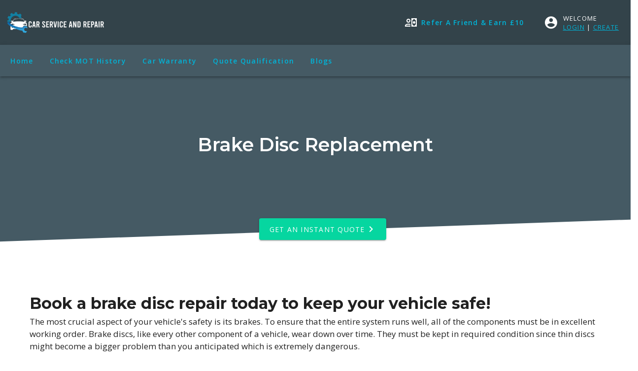

--- FILE ---
content_type: application/javascript; charset=UTF-8
request_url: https://carserviceandrepair.co.uk/_nuxt/2156376.js
body_size: 5189
content:
(window.webpackJsonp=window.webpackJsonp||[]).push([[132],{1181:function(e,t,n){"use strict";n(980)},1182:function(e,t,n){(t=n(10)(!1)).push([e.i,".register-title[data-v-af24af48]{border:none;padding-top:0;padding-bottom:10px;font-size:27px;font-weight:600;color:#000}",""]),e.exports=t},1350:function(e,t,n){"use strict";n.r(t);n(52),n(28),n(74),n(346),n(68),n(96),n(351),n(47);var r=n(9),o=n(6),c=(n(0),n(2),n(3),n(4),n(248)),l=n.n(c),d=n(18),h=n(253),m=n(130),f=n(610);function v(object,e){var t=Object.keys(object);if(Object.getOwnPropertySymbols){var n=Object.getOwnPropertySymbols(object);e&&(n=n.filter((function(e){return Object.getOwnPropertyDescriptor(object,e).enumerable}))),t.push.apply(t,n)}return t}function _(e){for(var i=1;i<arguments.length;i++){var source=null!=arguments[i]?arguments[i]:{};i%2?v(Object(source),!0).forEach((function(t){Object(o.a)(e,t,source[t])})):Object.getOwnPropertyDescriptors?Object.defineProperties(e,Object.getOwnPropertyDescriptors(source)):v(Object(source)).forEach((function(t){Object.defineProperty(e,t,Object.getOwnPropertyDescriptor(source,t))}))}return e}var y={data:function(){return{form:{email:"",password:"",password_confirmation:"",country_code:"44",mobile_no:"",is_sms:!0,name:"",f_name:"",s_name:""},countryList:m.c,errors:{},isLoading:!1,seo:{meta:[{hid:"description",name:"description",content:"Looking for affordable car repairs and MOT test? You’ve come to the right place. Register your car at Car Services in Reading Online car Repair services to Avail High Quality Car repairing and servicing in United Kingdom we also Provide free collection and delivery services for MOT test and car body repair."},{name:"keywords",content:"car repairs ,MOT test , Free collection and delivery, car body repair, Register"},{hid:"og:title",property:"og:title",content:"Register"},{hid:"og:type",property:"og:type",content:"website"},{hid:"og:url",property:"og:url",content:URL},{hid:"og:image",property:"og:image",content:"logo-default.png"},{hid:"og:site_name",property:"og:site_name",content:"Car Services in Reading"},{hid:"og:description",property:"og:description",content:"Looking for affordable car repairs and MOT test? You’ve come to the right place. Register your car at Car Services in Reading Online car Repair services to Avail High Quality Car repairing and servicing in United Kingdom we also Provide free collection and delivery services for MOT test and car body repair."},{name:"twitter:card",content:"summary"},{name:"twitter:title",content:"Register"},{name:"twitter:description",content:"Looking for affordable car repairs and MOT test? You’ve come to the right place. Register your car at Car Services in Reading Online car Repair services to Avail High Quality Car repairing and servicing in United Kingdom we also Provide free collection and delivery services for MOT test and car body repair."},{name:"twitter:image",content:"logo-default.png"},{itemprop:"image",content:"logo-default.png"},{hid:"og:type",property:"og:type",content:"business.business"}],link:[],script:[],css:[]}}},computed:_(_({},Object(d.d)("settings",["redirect"])),Object(d.c)("user",["isAuth"])),head:function(){return{title:"Register",meta:this.seo.meta,link:this.seo.link,script:this.seo.script,css:this.seo.css,noscript:[{innerHTML:"This website requires JavaScript."}]}},mounted:function(){var e=this;return Object(r.a)(regeneratorRuntime.mark((function t(){var n;return regeneratorRuntime.wrap((function(t){for(;;)switch(t.prev=t.next){case 0:return t.next=2,e.fetchSeo();case 2:n=e.redirect,e.isAuth&&("register"==n.referrer?e.$router.push(n.to):e.$router.push({name:"index"}));case 4:case"end":return t.stop()}}),t)})))()},methods:_(_({},Object(d.b)("user",["authorize"])),{},{handleSubmit:function(){var e=this;this.isLoading=!0,this.errors={};var form=this.form,t=this.redirect;Object(h.i)(form).then((function(n){var r=n.status,o=n.message,c=n.errors,d=n.data,h=d.user,m=d.access_token;if(!r)return e.errors=c,void l.a.error(o);e.authorize({accessToken:m,user:h}),l.a.success(o),"register"==t.referrer||"login-and-register"==t.referrer?(e.$store.commit("settings/RESET_REDIRECT"),e.$router.push(t.to)):e.$router.push({name:"index"})})).catch((function(t){t.response.status>=400&&(e.errors=t.response.data.data,l.a.error(t.response.data.message))})).finally((function(){return e.isLoading=!1}))},fetchSeo:function(){var e=this;this.isLoading=!0,Object(f.a)({page:"create-a-new-account"},this.http).then((function(t){""!=t&&null!=t&&t.forEach(e.seoFunction)})).finally((function(){return e.isLoading=!1}))},seoFunction:function(e,t,n){"meta"==e.seo_type?""!=e.meta_property?this.seo.meta.push({hid:e.meta_property,name:e.meta_name,content:e.meta_content}):this.seo.meta.push({name:e.meta_name,content:e.meta_content}):"script"==e.seo_type?this.seo.script.push({type:e.script_type,json:JSON.parse(e.script)}):"link"==e.seo_type?this.seo.link.push({rel:e.link_type,href:e.link_url}):"css"==e.seo_type&&this.seo.css.push({cssText:e.css,type:"text/css"})}})},x=(n(1181),n(15)),w=n(12),k=n.n(w),O=n(144),C=n(233),j=n(23),S=n(710),V=n(594),R=n(608),$=n(598),I=n(595),A=n(61),P=n(84),component=Object(x.a)(y,(function(){var e=this,t=e.$createElement,n=e._self._c||t;return n("v-container",{staticClass:"home-sec-gaps"},[n("v-row",[n("v-col",{attrs:{cols:"12"}},[n("v-form",{on:{submit:function(t){return t.preventDefault(),e.handleSubmit()}}},[n("v-card",{staticClass:"mx-auto mt-5",attrs:{"max-width":"480"}},[n("v-card-text",[n("h2",{staticClass:"register-title text-center pt-5 mb-10"},[e._v("\n              Create Account\n            ")]),e._v(" "),n("v-row",[n("v-col",{staticClass:"py-0"},[n("v-text-field",{attrs:{label:"First Name",placeholder:"Your First Name",outlined:"",error:!!e.errors.f_name,hint:e.errors.f_name?e.errors.f_name[0]:null,"persistent-hint":""},model:{value:e.form.f_name,callback:function(t){e.$set(e.form,"f_name",t)},expression:"form.f_name"}})],1),e._v(" "),n("v-col",{staticClass:"py-0"},[n("v-text-field",{attrs:{label:"Last Name",placeholder:"Your Last Name",outlined:"",error:!!e.errors.s_name,hint:e.errors.s_name?e.errors.s_name[0]:null,"persistent-hint":""},model:{value:e.form.s_name,callback:function(t){e.$set(e.form,"s_name",t)},expression:"form.s_name"}})],1)],1),e._v(" "),n("v-text-field",{attrs:{type:"email",label:"E-Mail Address",placeholder:"youremail@gmail.com",outlined:"",error:!!e.errors.email,hint:e.errors.email?e.errors.email[0]:null,"persistent-hint":""},model:{value:e.form.email,callback:function(t){e.$set(e.form,"email",t)},expression:"form.email"}}),e._v(" "),n("v-text-field",{attrs:{label:"Password",placeholder:"*****",outlined:"",error:!!e.errors.password,hint:e.errors.password?e.errors.password[0]:null,"persistent-hint":"",type:"password"},model:{value:e.form.password,callback:function(t){e.$set(e.form,"password",t)},expression:"form.password"}}),e._v(" "),n("v-text-field",{attrs:{label:"Confirm Password",placeholder:"*****",outlined:"",type:"password"},model:{value:e.form.password_confirmation,callback:function(t){e.$set(e.form,"password_confirmation",t)},expression:"form.password_confirmation"}}),e._v(" "),n("v-select",{attrs:{items:e.countryList,"menu-props":"auto",label:"Country Code","prepend-icon":"mdi-map","single-line":"",outlined:"",error:!!e.errors.country_code,hint:e.errors.country_code?e.errors.country_code[0]:null,"persistent-hint":"","item-text":"name","item-value":"code"},model:{value:e.form.country_code,callback:function(t){e.$set(e.form,"country_code",t)},expression:"form.country_code"}}),e._v(" "),n("v-text-field",{attrs:{label:"Mobile No.",placeholder:"7700 ***796",outlined:"",error:!!e.errors.mobile_no,hint:e.errors.mobile_no?e.errors.mobile_no[0]:null,"persistent-hint":""},model:{value:e.form.mobile_no,callback:function(t){e.$set(e.form,"mobile_no",t)},expression:"form.mobile_no"}}),e._v(" "),n("v-checkbox",{attrs:{label:"Notifictaion Via SMS",color:"primary","hide-details":""},model:{value:e.form.is_sms,callback:function(t){e.$set(e.form,"is_sms",t)},expression:"form.is_sms"}}),e._v(" "),n("div",{staticClass:"login text-center mt-10"},[n("v-btn",{attrs:{color:"primary",large:"",block:"",type:"submit",loading:e.isLoading}},[e._v(" Register ")])],1),e._v(" "),n("hr",{staticStyle:{"margin-top":"25px"}}),e._v(" "),n("p",{staticClass:"text text-center mt-5",staticStyle:{color:"#212529"}},[e._v("\n              Already have an account?\n            ")]),e._v(" "),n("div",{staticClass:"signup text-center"},[n("v-btn",{attrs:{color:"error",large:"",block:"",to:{name:"login"}}},[e._v(" Login ")])],1)],1)],1)],1)],1)],1)],1)}),[],!1,null,"af24af48",null);t.default=component.exports;k()(component,{VBtn:O.a,VCard:C.a,VCardText:j.c,VCheckbox:S.a,VCol:V.a,VContainer:R.a,VForm:$.a,VRow:I.a,VSelect:A.a,VTextField:P.a})},610:function(e,t,n){"use strict";n.d(t,"a",(function(){return c}));n(47);var r=n(9),o=(n(0),n(2),n(3),n(4),n(27));function c(e){return l.apply(this,arguments)}function l(){return(l=Object(r.a)(regeneratorRuntime.mark((function e(data){return regeneratorRuntime.wrap((function(e){for(;;)switch(e.prev=e.next){case 0:return data.spa="car-service-and-repair",e.next=3,o.default.post("/seo/page",data);case 3:return e.abrupt("return",e.sent.data.data);case 4:case"end":return e.stop()}}),e)})))).apply(this,arguments)}},613:function(e,t,n){"use strict";n(0),n(2),n(3),n(4);var r=n(69),o=n(7);t.a=o.a.extend({name:"rippleable",directives:{ripple:r.a},props:{ripple:{type:[Boolean,Object],default:!0}},methods:{genRipple:function(){var data=arguments.length>0&&void 0!==arguments[0]?arguments[0]:{};return this.ripple?(data.staticClass="v-input--selection-controls__ripple",data.directives=data.directives||[],data.directives.push({name:"ripple",value:{center:!0}}),this.$createElement("div",data)):null}}})},623:function(e,t,n){var content=n(624);"string"==typeof content&&(content=[[e.i,content,""]]),content.locals&&(e.exports=content.locals);(0,n(11).default)("75742333",content,!0,{sourceMap:!1})},624:function(e,t,n){(t=n(10)(!1)).push([e.i,".v-input--checkbox.v-input--indeterminate.v-input--is-disabled{opacity:.6}",""]),e.exports=t},625:function(e,t,n){var content=n(626);"string"==typeof content&&(content=[[e.i,content,""]]),content.locals&&(e.exports=content.locals);(0,n(11).default)("5ed69914",content,!0,{sourceMap:!1})},626:function(e,t,n){(t=n(10)(!1)).push([e.i,'.theme--light.v-input--selection-controls.v-input--is-disabled:not(.v-input--indeterminate) .v-icon{color:rgba(0,0,0,.26)!important}.theme--dark.v-input--selection-controls.v-input--is-disabled:not(.v-input--indeterminate) .v-icon{color:hsla(0,0%,100%,.3)!important}.v-input--selection-controls{margin-top:16px;padding-top:4px}.v-input--selection-controls>.v-input__append-outer,.v-input--selection-controls>.v-input__prepend-outer{margin-top:0;margin-bottom:0}.v-input--selection-controls:not(.v-input--hide-details)>.v-input__slot{margin-bottom:12px}.v-input--selection-controls .v-input__slot,.v-input--selection-controls .v-radio{cursor:pointer}.v-input--selection-controls .v-input__slot>.v-label,.v-input--selection-controls .v-radio>.v-label{align-items:center;display:inline-flex;flex:1 1 auto;height:auto}.v-input--selection-controls__input{color:inherit;display:inline-flex;flex:0 0 auto;height:24px;position:relative;transition:.3s cubic-bezier(.25,.8,.5,1);transition-property:transform;width:24px;-webkit-user-select:none;-moz-user-select:none;-ms-user-select:none;user-select:none}.v-input--selection-controls__input .v-icon{width:100%}.v-application--is-ltr .v-input--selection-controls__input{margin-right:8px}.v-application--is-rtl .v-input--selection-controls__input{margin-left:8px}.v-input--selection-controls__input input[role=checkbox],.v-input--selection-controls__input input[role=radio],.v-input--selection-controls__input input[role=switch]{position:absolute;opacity:0;width:100%;height:100%;cursor:pointer;-webkit-user-select:none;-moz-user-select:none;-ms-user-select:none;user-select:none}.v-input--selection-controls__input+.v-label{cursor:pointer;-webkit-user-select:none;-moz-user-select:none;-ms-user-select:none;user-select:none}.v-input--selection-controls__ripple{border-radius:50%;cursor:pointer;height:34px;position:absolute;transition:inherit;width:34px;left:-12px;top:calc(50% - 24px);margin:7px}.v-input--selection-controls__ripple:before{border-radius:inherit;bottom:0;content:"";position:absolute;opacity:.2;left:0;right:0;top:0;transform-origin:center center;transform:scale(.2);transition:inherit}.v-input--selection-controls__ripple>.v-ripple__container{transform:scale(1.2)}.v-input--selection-controls.v-input--dense .v-input--selection-controls__ripple{width:28px;height:28px;left:-9px}.v-input--selection-controls.v-input--dense:not(.v-input--switch) .v-input--selection-controls__ripple{top:calc(50% - 21px)}.v-input--selection-controls.v-input{flex:0 1 auto}.v-input--selection-controls.v-input--is-focused .v-input--selection-controls__ripple:before,.v-input--selection-controls .v-radio--is-focused .v-input--selection-controls__ripple:before{background:currentColor;transform:scale(1.2)}.v-input--selection-controls .v-input--selection-controls__input:hover .v-input--selection-controls__ripple:before{background:currentColor;transform:scale(1.2);transition:none}',""]),e.exports=t},710:function(e,t,n){"use strict";n(28),n(77);var r=n(6),o=(n(0),n(2),n(3),n(4),n(623),n(625),n(21)),c=n(75),l=(n(53),n(95),n(613)),d=n(257),h=n(8);function m(e){e.preventDefault()}var f=Object(h.a)(c.a,l.a,d.a).extend({name:"selectable",model:{prop:"inputValue",event:"change"},props:{id:String,inputValue:null,falseValue:null,trueValue:null,multiple:{type:Boolean,default:null},label:String},data:function(){return{hasColor:this.inputValue,lazyValue:this.inputValue}},computed:{computedColor:function(){if(this.isActive)return this.color?this.color:this.isDark&&!this.appIsDark?"white":"primary"},isMultiple:function(){return!0===this.multiple||null===this.multiple&&Array.isArray(this.internalValue)},isActive:function(){var e=this,t=this.value,input=this.internalValue;return this.isMultiple?!!Array.isArray(input)&&input.some((function(n){return e.valueComparator(n,t)})):void 0===this.trueValue||void 0===this.falseValue?t?this.valueComparator(t,input):Boolean(input):this.valueComparator(input,this.trueValue)},isDirty:function(){return this.isActive},rippleState:function(){return this.isDisabled||this.validationState?this.validationState:void 0}},watch:{inputValue:function(e){this.lazyValue=e,this.hasColor=e}},methods:{genLabel:function(){var label=c.a.options.methods.genLabel.call(this);return label?(label.data.on={click:m},label):label},genInput:function(e,t){return this.$createElement("input",{attrs:Object.assign({"aria-checked":this.isActive.toString(),disabled:this.isDisabled,id:this.computedId,role:e,type:e},t),domProps:{value:this.value,checked:this.isActive},on:{blur:this.onBlur,change:this.onChange,focus:this.onFocus,keydown:this.onKeydown,click:m},ref:"input"})},onBlur:function(){this.isFocused=!1},onClick:function(e){this.onChange(),this.$emit("click",e)},onChange:function(){var e=this;if(this.isInteractive){var t=this.value,input=this.internalValue;if(this.isMultiple){Array.isArray(input)||(input=[]);var n=input.length;(input=input.filter((function(n){return!e.valueComparator(n,t)}))).length===n&&input.push(t)}else input=void 0!==this.trueValue&&void 0!==this.falseValue?this.valueComparator(input,this.trueValue)?this.falseValue:this.trueValue:t?this.valueComparator(input,t)?null:t:!input;this.validate(!0,input),this.internalValue=input,this.hasColor=input}},onFocus:function(){this.isFocused=!0},onKeydown:function(e){}}});function v(object,e){var t=Object.keys(object);if(Object.getOwnPropertySymbols){var n=Object.getOwnPropertySymbols(object);e&&(n=n.filter((function(e){return Object.getOwnPropertyDescriptor(object,e).enumerable}))),t.push.apply(t,n)}return t}function _(e){for(var i=1;i<arguments.length;i++){var source=null!=arguments[i]?arguments[i]:{};i%2?v(Object(source),!0).forEach((function(t){Object(r.a)(e,t,source[t])})):Object.getOwnPropertyDescriptors?Object.defineProperties(e,Object.getOwnPropertyDescriptors(source)):v(Object(source)).forEach((function(t){Object.defineProperty(e,t,Object.getOwnPropertyDescriptor(source,t))}))}return e}t.a=f.extend({name:"v-checkbox",props:{indeterminate:Boolean,indeterminateIcon:{type:String,default:"$checkboxIndeterminate"},offIcon:{type:String,default:"$checkboxOff"},onIcon:{type:String,default:"$checkboxOn"}},data:function(){return{inputIndeterminate:this.indeterminate}},computed:{classes:function(){return _(_({},c.a.options.computed.classes.call(this)),{},{"v-input--selection-controls":!0,"v-input--checkbox":!0,"v-input--indeterminate":this.inputIndeterminate})},computedIcon:function(){return this.inputIndeterminate?this.indeterminateIcon:this.isActive?this.onIcon:this.offIcon},validationState:function(){if(!this.isDisabled||this.inputIndeterminate)return this.hasError&&this.shouldValidate?"error":this.hasSuccess?"success":null!==this.hasColor?this.computedColor:void 0}},watch:{indeterminate:function(e){var t=this;this.$nextTick((function(){return t.inputIndeterminate=e}))},inputIndeterminate:function(e){this.$emit("update:indeterminate",e)},isActive:function(){this.indeterminate&&(this.inputIndeterminate=!1)}},methods:{genCheckbox:function(){return this.$createElement("div",{staticClass:"v-input--selection-controls__input"},[this.$createElement(o.a,this.setTextColor(this.validationState,{props:{dense:this.dense,dark:this.dark,light:this.light}}),this.computedIcon),this.genInput("checkbox",_(_({},this.attrs$),{},{"aria-checked":this.inputIndeterminate?"mixed":this.isActive.toString()})),this.genRipple(this.setTextColor(this.rippleState))])},genDefaultSlot:function(){return[this.genCheckbox(),this.genLabel()]}}})},980:function(e,t,n){var content=n(1182);"string"==typeof content&&(content=[[e.i,content,""]]),content.locals&&(e.exports=content.locals);(0,n(11).default)("695606d0",content,!0,{sourceMap:!1})}}]);

--- FILE ---
content_type: application/javascript; charset=UTF-8
request_url: https://carserviceandrepair.co.uk/_nuxt/23e1143.js
body_size: 11676
content:
(window.webpackJsonp=window.webpackJsonp||[]).push([[108,12,13,14,20,28],{1014:function(t,e,n){var content=n(1260);"string"==typeof content&&(content=[[t.i,content,""]]),content.locals&&(t.exports=content.locals);(0,n(11).default)("54051179",content,!0,{sourceMap:!1})},1044:function(t,e,n){"use strict";n.r(e);n(0),n(2),n(3),n(4);var r={methods:{handleClick:function(){this.$store.commit("settings/SET_REDIRECT",{to:"/booking/create/mot-and-servicing",referrer:"car-reg"}),this.$store.commit("booking/TOGGLE_REG_DIALOG",!0)}}},o=(n(912),n(15)),c=n(12),l=n.n(c),d=n(144),h=n(594),v=n(608),m=n(192),f=n(595),component=Object(o.a)(r,(function(){var t=this,e=t.$createElement,n=t._self._c||e;return n("div",{staticClass:"w-100 mot-section pt-15 pb-15"},[n("div",{staticClass:"mot-section-img"},[n("v-container",[n("v-row",[n("v-col",{staticClass:"mot-service-sec text-center",attrs:{cols:"12"}},[n("h2",{staticClass:"mot-service-heading"},[t._v("\n            Get your MOT done with us\n          ")]),t._v(" "),n("div",{staticClass:"text-center m-auto"},[n("v-img",{staticClass:"m-auto",attrs:{src:"https://static.manyautosltd.com/uploads/mot-01.png","max-width":"150px"}})],1),t._v(" "),n("div",{staticClass:"mot_price mt-8"},[t._v("\n            Book your MOT now only for \n            "),n("strong",{staticClass:"primary--text"},[t._v("\n              "+t._s(t.currencySymbol)+"\n              "),n("strong",{domProps:{innerHTML:t._s(t.$store.state.settings.motPrice)}})])]),t._v(" "),n("div",{staticClass:"free_col_del mt-2 mb-8"},[t._v("\n            Free collection and delivery nationwide.\n          ")]),t._v(" "),n("div",{staticClass:"text-center"},[n("v-btn",{staticClass:"mt-5 mr-4 px-5",attrs:{color:"secondary","x-large":""},on:{click:t.handleClick}},[t._v("\n              Book "),n("strong",[t._v("MOT")]),t._v(" Now\n            ")]),t._v(" "),n("br"),t._v(" "),n("nuxt-link",{staticClass:"mt-2 d-inline-block",attrs:{to:"/check-mot-history"}},[t._v("\n              Want to check your MOT history?\n            ")])],1)])],1)],1)],1)])}),[],!1,null,"3245963d",null);e.default=component.exports;l()(component,{VBtn:d.a,VCol:h.a,VContainer:v.a,VImg:m.a,VRow:f.a})},1045:function(t,e,n){"use strict";n.r(e);n(0),n(2),n(3),n(4);var r={components:{},data:function(){return{model:0,reviews:[{src:"https://static.manyautosltd.com/uploads/hands-mechanic-using-diagnostic-tool_800x533.jpg",name:"ENGINE DIAGNOSTICS"},{src:"https://static.manyautosltd.com/uploads/mechanic-man-pouring-engine-oil-car-engine_800x533.jpg",name:"LUBE, OIL AND FILTERS"},{src:"https://static.manyautosltd.com/uploads/closeup-old-timing-belt-with-many-cracks-engine-room_800x534.jpg",name:"BELTS AND HOSES"},{src:"https://static.manyautosltd.com/uploads/male-hands-holding-air-gun-car-wheel_800x533.jpg",name:"TYRES MAINTENANCE"},{src:"https://static.manyautosltd.com/uploads/hand-technician-wearing-gloves-repairing-car-brake_800x533.jpg",name:"AIR SUSPENSION"}]}},methods:{handleClick:function(){this.$store.commit("booking/TOGGLE_REG_DIALOG",!0),this.$store.commit("settings/SET_REDIRECT",{to:"/booking/create/parts",referrer:"car-reg"})}}},o=(n(914),n(15)),c=n(12),l=n.n(c),d=n(144),h=n(233),v=n(23),m=n(594),f=n(608),x=n(124),y=n(192),w=n(595),component=Object(o.a)(r,(function(){var t=this,e=t.$createElement,n=t._self._c||e;return n("div",{staticClass:"auto-repair-section w-100 pt-16 pb-16"},[n("v-container",[n("v-row",[n("v-col",{staticClass:"auto-sec text-center",attrs:{cols:"12"}},[n("h2",{staticClass:"index-heading"},[t._v("AUTO REPAIR SERVICES")]),t._v(" "),n("p",[t._v("\n          Our mechanics can handle vehicles of every make and model."),n("br"),t._v("\n          We offer professional auto service at affordable prices.\n        ")])])],1),t._v(" "),n("v-row",{staticClass:"card-sec"},[n("v-col",{staticClass:"mb-4",attrs:{cols:"12"}},[n("client-only",[n("carousel",{attrs:{perPageCustom:[[0,1],[480,2],[768,3]],pagination:!1,"hide-delimiters":""}},t._l(t.reviews,(function(e,i){return n("slide",{key:i},[n("v-row",{staticClass:"fill-height",attrs:{justify:"center",align:"center"}},[n("v-col",{staticClass:"card-1 text-center",attrs:{cols:"12"}},[n("v-card",{staticClass:"mx-auto",attrs:{"max-width":"400",elevation:"0"}},[n("v-img",{staticClass:"white--text align-end",attrs:{src:e.src}}),t._v(" "),n("v-card-text",{staticClass:"text--primary text-left"},[n("h4",[t._v(t._s(e.name))])])],1)],1)],1)],1)})),1)],1)],1),t._v(" "),n("v-col",{staticClass:"text-center",attrs:{cols:"12"}},[n("v-btn",{staticClass:"mt-5",attrs:{color:"primary","x-large":""},on:{click:t.handleClick}},[t._v("\n          Get Repairs Quote\n          "),n("v-icon",[t._v(" mdi-chevron-right ")])],1),t._v(" "),n("br"),t._v(" "),n("nuxt-link",{staticClass:"d-inline-block mt-2",attrs:{to:"/car-repairs"}},[t._v("\n          Read More »\n        ")])],1)],1)],1)],1)}),[],!1,null,"3e6cb594",null);e.default=component.exports;l()(component,{VBtn:d.a,VCard:h.a,VCardText:v.c,VCol:m.a,VContainer:f.a,VIcon:x.a,VImg:y.a,VRow:w.a})},1051:function(t,e,n){"use strict";n.r(e);n(916);var r=n(15),o=n(12),c=n.n(o),l=n(594),d=n(608),h=n(124),v=n(595),component=Object(r.a)({},(function(){var t=this,e=t.$createElement,n=t._self._c||e;return n("div",{staticClass:"why-choose-us w-100 pt-16 pb-16"},[n("v-container",[n("v-row",[n("v-col",{staticClass:"heading-sec text-center",attrs:{cols:"12"}},[n("h1",{staticClass:"choose-heading"},[t._v("\n                    why choose us\n                ")]),t._v(" "),n("p",[t._v("\n                    We are one of the leading auto repair shops serving customers in Tucson. "),n("br"),t._v("\n                    All mechanic services are performed by highly qualified mechanics.\n                ")])])],1),t._v(" "),n("v-row",[n("v-col",{attrs:{cols:"12",sm:"4"}},[n("div",{staticClass:"hexagon"},[n("div",{staticClass:"sl-small-user-chat text-center"},[n("v-icon",{staticClass:"choose-icon pt-2",attrs:{color:"primary"}},[t._v("\n                          mdi-account-supervisor-outline\n                      ")])],1)]),t._v(" "),n("div",{staticClass:"detail-sec text-center"},[n("h4",{staticClass:"detail-sec-heading pt-6"},[t._v("\n                          EVERY JOB IS PERSONAL\n                      ")]),t._v(" "),n("p",[t._v("\n                          If you want the quality you would expect from the dealership, but with a more personal and\n                          friendly atmosphere, you have found it.\n                      ")])])]),t._v(" "),n("v-col",{attrs:{cols:"12",sm:"4"}},[n("div",{staticClass:"hexagon"},[n("div",{staticClass:"sl-small-user-chat text-center"},[n("v-icon",{staticClass:"choose-icon pt-2",attrs:{color:"primary"}},[t._v("\n                          mdi-wrench-outline\n                      ")])],1)]),t._v(" "),n("div",{staticClass:"detail-sec text-center"},[n("h4",{staticClass:"detail-sec-heading pt-6"},[t._v("\n                          BEST MATERIALS\n                      ")]),t._v(" "),n("p",[t._v("\n                          We have invested in all the latest specialist tools and diagnostic software that is\n                          specifically tailored for the software in your vehicle.\n                      ")])])]),t._v(" "),n("v-col",{attrs:{cols:"12",sm:"4"}},[n("div",{staticClass:"hexagon"},[n("div",{staticClass:"sl-small-user-chat text-center"},[n("v-icon",{staticClass:"choose-icon pt-2",attrs:{color:"primary"}},[t._v("\n                          mdi-truck-outline\n                      ")])],1)]),t._v(" "),n("div",{staticClass:"detail-sec text-center"},[n("h4",{staticClass:"detail-sec-heading pt-6"},[t._v("\n                          PROFESSIONAL STANDARDS\n                      ")]),t._v(" "),n("p",[t._v("\n                          Our auto repair shop is capable of servicing a variety of models. We only do the work that\n                          is needed to fix your problem.\n                      ")])])])],1)],1)],1)}),[],!1,null,"27b45d37",null);e.default=component.exports;c()(component,{VCol:l.a,VContainer:d.a,VIcon:h.a,VRow:v.a})},1052:function(t,e,n){"use strict";n.r(e);n(918);var r=n(15),o=n(12),c=n.n(o),l=n(144),d=n(594),h=n(608),v=n(666),m=n(667),f=n(668),x=n(669),y=n(124),w=n(595),component=Object(r.a)({},(function(){var t=this,e=t.$createElement,n=t._self._c||e;return n("div",{staticClass:"our-mission-sec w-100 pt-16 pb-16"},[n("v-container",[n("v-row",{attrs:{justify:"center"}},[n("v-col",{attrs:{cols:"12",md:"6"}},[n("div",{staticClass:"text-left mb-10"},[n("h2",{staticClass:"mission-heading"},[t._v("OUR MISSION")])]),t._v(" "),n("div",{staticClass:"para-two mb-10"},[n("p",[t._v("\n            We are a one-stop shopping for all your automotive needs. We provide a huge range of car services and\n            repairs. All the services are carried out by highly trained mechanics. We can handle any automotive\n            problem.\n          ")]),t._v(" "),n("p",[t._v("\n            We have always considered customers our highest priority and we want to provide them with the best\n            services. It doesn’t matter what type of car do you own, whether it’s a SUV, a passenger’s car or a truck.\n            Our professionals will make sure that your car is in a top-notch condition before you leave our garage.\n          ")])]),t._v(" "),n("div",{staticClass:"text-left mb-12 mb-md-0"},[n("v-btn",{attrs:{color:"primary","x-large":"",to:"contact"}},[t._v("\n            Contact Us \n          ")])],1)]),t._v(" "),n("v-col",{attrs:{cols:"12",md:"6"}},[n("div",{staticClass:"text-left mb-10 mt-3"},[n("h2",{staticClass:"popular-heading"},[t._v("POPULAR QUESTIONS")])]),t._v(" "),n("v-expansion-panels",{staticClass:"text-left"},[n("v-expansion-panel",{staticClass:"icon"},[n("v-expansion-panel-header",{staticClass:"card-header"},[t._v("\n              How Does CarServiceAndRepair work?\n            ")]),t._v(" "),n("v-expansion-panel-content",{staticClass:"card-header-body",attrs:{eager:""}},[n("ul",{staticClass:"list"},[n("p",[t._v("There are three simple steps.")]),t._v(" "),n("li",[t._v("Enter your reg number.")]),t._v(" "),n("li",[t._v("\n                  Select from the available services with instant, upfront\n                  prices.\n                ")]),t._v(" "),n("li",[t._v("\n                  Complete the booking and have your car collected from a\n                  location of convenience.\n                ")]),t._v(" "),n("li",[t._v("As simple and as easy as it should be.")])])])],1),t._v(" "),n("v-expansion-panel",[n("v-expansion-panel-header",{staticClass:"card-header"},[t._v("\n              Will it effect my manufacturer warranty?\n            ")]),t._v(" "),n("v-expansion-panel-content",{staticClass:"card-header-body",attrs:{eager:""}},[t._v("\n              Absolutely not. You can have anything done with us and it will\n              not effect your warranty at all. All of the parts we use are\n              approved and do not effect any previous warranty on your\n              vehicle.\n            ")])],1),t._v(" "),n("v-expansion-panel",[n("v-expansion-panel-header",{staticClass:"card-header"},[t._v("\n              Do you offer any warranty?\n            ")]),t._v(" "),n("v-expansion-panel-content",{staticClass:"card-header-body",attrs:{eager:""}},[t._v("\n              Absolutely. We have full confidence in all of the mechanics and\n              garages that work with us that we offer a full 12 months\n              warranty on parts and labour.\n            ")])],1),t._v(" "),n("v-expansion-panel",[n("v-expansion-panel-header",{staticClass:"card-header"},[t._v("\n              Is collection and delivery free?\n            ")]),t._v(" "),n("v-expansion-panel-content",{staticClass:"card-header-body",attrs:{eager:""}},[t._v("\n              Yes! collection and delivery is a free service we offer to all\n              of our customers.\n            ")])],1),t._v(" "),n("v-expansion-panel",[n("v-expansion-panel-header",{staticClass:"card-header"},[t._v("\n              Is there a cancellation fee?\n            ")]),t._v(" "),n("v-expansion-panel-content",{staticClass:"card-header-body",attrs:{eager:""}},[t._v("\n              We understand there are many things outside of our control and\n              as such there is no fee or fine for cancellation. We only ask\n              that you give us a minimum of 24 hours notice were possible.\n            ")])],1),t._v(" "),n("v-btn",{staticClass:"text-capitalize mt-3",attrs:{color:"primary",text:"",to:"/faq"}},[t._v("\n            More frequently asked questions\n            "),n("v-icon",[t._v("mdi-chevron-right")])],1)],1)],1)],1)],1)],1)}),[],!1,null,"4473c9be",null);e.default=component.exports;c()(component,{VBtn:l.a,VCol:d.a,VContainer:h.a,VExpansionPanel:v.a,VExpansionPanelContent:m.a,VExpansionPanelHeader:f.a,VExpansionPanels:x.a,VIcon:y.a,VRow:w.a})},1259:function(t,e,n){"use strict";n(1014)},1260:function(t,e,n){(e=n(10)(!1)).push([t.i,"[data-v-5eec6bb9] .top-h-icons{max-width:760px}[data-v-5eec6bb9] .top-h-icons .top-hi span{max-width:170px}",""]),t.exports=e},1400:function(t,e,n){"use strict";n.r(e);n(52),n(28),n(346),n(68),n(47);var r=n(9),o=(n(0),n(2),n(3),n(4),n(31),n(116)),c=n(853),l=n(1044),d=n(1045),h=n(1051),v=n(850),m=n(1052),f=n(851),x=n(200),y=n(852),w=n(610),_={components:{CarRegForm:o.default,IndexBothServices:c.default,IndexMotSection:l.default,IndexAutoRepairs:d.default,IndexWhyUs:h.default,IndexTestimonial:v.default,IndexLast:m.default,IndexLandingNew:f.default,BaseInfoIcons:x.default,IndexBottomReg:y.default},data:function(){return{isLoading:!1,seo:{meta:[{hid:"description",name:"description",content:"The most trusted car repair and mot centre, with best car servicing and professional car mechanic near your area. We’ll pick your car, service it and deliver it back for free. Book car service online now"},{name:"keywords",content:"Car servicing, car mechanic, vehicle repair, car repair, car mechanic, car garage in UK, online repair centre, MOT centre"},{hid:"og:title",property:"og:title",content:" Car Servicing, MOT Centre & Car Repair Garages | CarServiceAndRepair"},{hid:"og:type",property:"og:type",content:"website"},{hid:"og:url",property:"og:url",content:"https://carserviceandrepair.co.uk"},{hid:"og:image",property:"og:image",content:"https://app.carserviceandrepair.co.uk/assets/customer-v2/logo-carserviceandrepair.png"},{hid:"og:site_name",property:"og:site_name",content:"CarServiceAndRepair"},{hid:"og:description",property:"og:description",content:"The most trusted car repair and mot centre, with best car servicing and professional car mechanic near your area. We’ll pick your car, service it and deliver it back for free. Book car service online now"},{name:"twitter:card",content:"summary"},{name:"twitter:title",content:" Car Servicing, MOT Centre & Car Repair Garages | CarServiceAndRepair"},{name:"twitter:description",content:"The most trusted car repair and mot centre, with best car servicing and professional car mechanic near your area. We’ll pick your car, service it and deliver it back for free. Book car service online now"},{name:"twitter:image",content:"https://app.carserviceandrepair.co.uk/assets/customer-v2/logo-carserviceandrepair.png"},{itemprop:"image",content:"https://app.carserviceandrepair.co.uk/assets/customer-v2/logo-carserviceandrepair.png"},{hid:"og:type",property:"og:type",content:"business.business"}],link:[],script:[],css:[]}}},head:function(){return{title:"Car Servicing, MOT Centre & Car Repair Garages | CarServiceAndRepair",meta:this.seo.meta,link:this.seo.link,script:this.seo.script,css:this.seo.css}},mounted:function(){var t=this;return Object(r.a)(regeneratorRuntime.mark((function e(){return regeneratorRuntime.wrap((function(e){for(;;)switch(e.prev=e.next){case 0:return e.next=2,t.fetchSeo();case 2:case"end":return e.stop()}}),e)})))()},methods:{fetchSeo:function(){var t=this;this.isLoading=!0,Object(w.a)({page:"home"},this.http).then((function(e){""!=e&&null!=e&&e.forEach(t.seoFunction)})).finally((function(){return t.isLoading=!1}))},seoFunction:function(t,e,n){"meta"==t.seo_type?""!=t.meta_property?this.seo.meta.push({hid:t.meta_property,name:t.meta_name,content:t.meta_content}):this.seo.meta.push({name:t.meta_name,content:t.meta_content}):"script"==t.seo_type?this.seo.script.push({type:t.script_type,json:JSON.parse(t.script)}):"link"==t.seo_type?this.seo.link.push({rel:t.link_type,href:t.link_url}):"css"==t.seo_type&&this.seo.css.push({cssText:t.css,type:"text/css"})}},jsonld:function(){return{"@context":"https://schema.org","@graph":[{"@type":"Organization","@id":"https://carserviceandrepair.co.uk/#organization",name:"CarServiceAndRepair ",url:"https://carserviceandrepair.co.uk/",sameAs:["https://www.facebook.com/manyautos.co.uk","https://twitter.com/manyautos"],address:{"@type":"PostalAddress",addressLocality:"Reading"},description:"The most trusted car repair and mot center, with best services and professional mechanics. We’ll pick your car, service it and deliver it back for free. Book services online now!",telephone:"+44 118 987 6300",contactPoint:{"@type":"ContactPoint",telephone:"+44 118 987 6300",contactType:"Customer Support",areaServed:"UK",availableLanguage:"English"},publisher:{"@type":"Organization",name:"CarServiceAndRepair ","@id":"https://carserviceandrepair.co.uk/",logo:"https://app.carserviceandrepair.co.uk/assets/customer-v2/logo-carserviceandrepair.png",url:"https://carserviceandrepair.co.uk/",description:"Do you need  Car servicing, MOT or Repair Work? Compare our prices with other garages.",sameAs:["https://www.facebook.com/manyautos.co.uk","https://twitter.com/manyautos"]},logo:{"@type":"ImageObject","@id":"https://carserviceandrepair.co.uk/#logo",url:"https://app.carserviceandrepair.co.uk/assets/customer-v2/logo-carserviceandrepair.png",caption:"CarServiceAndRepair "},image:{"@id":"https://carserviceandrepair.co.uk/#logo"}},{"@type":"WebSite","@id":"https://carserviceandrepair.co.uk/#website",publisher:{"@id":"https://carserviceandrepair.co.uk/#organization"},name:"CarServiceAndRepair ",url:"https://carserviceandrepair.co.uk/",description:"The most trusted car repair and mot center, with best services and professional mechanics. We’ll pick your car, service it and deliver it back for free. Book services online now!",inLanguage:"en-US"},{"@type":"WebPage","@id":"https://carserviceandrepair.co.uk//#webpage",url:"https://carserviceandrepair.co.uk/",inLanguage:"en-US",name:"Best Car Servicing | MOT & Repair Centre | Vehicle Maintenance",isPartOf:{"@id":"https://carserviceandrepair.co.uk/#website"},about:{"@id":"https://carserviceandrepair.co.uk/#organization"},breadcrumb:{"@id":"https://carserviceandrepair.co.uk//#breadcrumb"}}]}}},C=(n(1259),n(15)),k=n(12),O=n.n(k),S=n(92),component=Object(C.a)(_,(function(){var t=this.$createElement,e=this._self._c||t;return e("div",{staticStyle:{"overflow-x":"hidden"}},[e("index-landing-new"),this._v(" "),e("v-sheet",{staticClass:"py-3",attrs:{fluid:"",color:"#f5f5f5"}},[e("base-info-icons",{attrs:{dark:""}})],1),this._v(" "),e("index-both-services"),this._v(" "),e("index-mot-section"),this._v(" "),e("index-auto-repairs"),this._v(" "),e("index-testimonial"),this._v(" "),e("index-last"),this._v(" "),e("index-bottom-reg")],1)}),[],!1,null,"5eec6bb9",null);e.default=component.exports;O()(component,{BaseInfoIcons:n(200).default}),O()(component,{VSheet:S.a})},610:function(t,e,n){"use strict";n.d(e,"a",(function(){return c}));n(47);var r=n(9),o=(n(0),n(2),n(3),n(4),n(27));function c(t){return l.apply(this,arguments)}function l(){return(l=Object(r.a)(regeneratorRuntime.mark((function t(data){return regeneratorRuntime.wrap((function(t){for(;;)switch(t.prev=t.next){case 0:return data.spa="car-service-and-repair",t.next=3,o.default.post("/seo/page",data);case 3:return t.abrupt("return",t.sent.data.data);case 4:case"end":return t.stop()}}),t)})))).apply(this,arguments)}},611:function(t,e,n){"use strict";n.r(e);var r=n(6),o=(n(0),n(2),n(3),n(4),n(18));function c(object,t){var e=Object.keys(object);if(Object.getOwnPropertySymbols){var n=Object.getOwnPropertySymbols(object);t&&(n=n.filter((function(t){return Object.getOwnPropertyDescriptor(object,t).enumerable}))),e.push.apply(e,n)}return e}function l(t){for(var i=1;i<arguments.length;i++){var source=null!=arguments[i]?arguments[i]:{};i%2?c(Object(source),!0).forEach((function(e){Object(r.a)(t,e,source[e])})):Object.getOwnPropertyDescriptors?Object.defineProperties(t,Object.getOwnPropertyDescriptors(source)):c(Object(source)).forEach((function(e){Object.defineProperty(t,e,Object.getOwnPropertyDescriptor(source,e))}))}return t}var d={props:{id:String,item:"",price:String,title:String,small:Boolean,xLarge:Boolean,block:Boolean,color:{type:String,default:"primary"},cls:String,openRegForm:{type:Boolean,default:!0}},data:function(){return{isLoading:!1,isHover:!1,adding:!1}},computed:l(l(l({},Object(o.d)("booking",["isCartLoading","modelId"])),Object(o.c)("booking",["cart"])),{},{isInCart:function(){try{return this.id in this.cart}catch(t){return!1}},isMOTExist:function(){try{var t=this.cart;return!(!("mot"in t)||1!=t.mot.isDiscounted)}catch(t){return!1}}}),watch:{isCartLoading:function(t){var e=this.id,n=this.cart,r=this.adding;t||(this.isLoading=!1,this.isHover=!1,r&&e in n&&(this.$emit("added",e),this.adding=!1))}},methods:{handleAdd:function(){if(this.isReg()){this.isLoading=!0,this.adding=!0;var t=this.id,e=(this.title,this.price,this.modelId),n=this.item;this.$store.dispatch("booking/addToCart",{id:t,modelId:e,registrationNumber:null,item:n})}},handleRemove:function(){this.isLoading=!0,1==this.isMOTExist&&"mot"!=id&&this.$store.dispatch("booking/removeFromCart","mot"),this.$store.dispatch("booking/removeFromCart",this.id),this.$emit("removed")},isReg:function(){var t=this.modelId,e=this.openRegForm;if(t)return!0;e&&this.$store.commit("booking/TOGGLE_REG_DIALOG",!0),this.$emit("invalid-reg")}},mounted:function(){}},h=n(15),v=n(12),m=n.n(v),f=n(144),x=n(124),component=Object(h.a)(d,(function(){var t=this,e=t.$createElement,n=t._self._c||e;return n("client-only",[t.isInCart?n("v-btn",{class:t.cls,attrs:{text:"",color:t.isHover?"error":"success",small:"",loading:t.isLoading,disabled:t.isCartLoading},on:{mouseover:function(e){t.isHover=!0},click:function(e){return t.handleRemove()},mouseleave:function(e){t.isHover=!1}}},[n("v-icon",{staticClass:"mr-2",attrs:{small:""}},[t._v("\n      "+t._s(t.isHover?"mdi-close-circle":"mdi-check-circle-outline")+"\n    ")]),t._v(" "),t._t("added",[n("strong",[t._v("\n        Added in services\n      ")])])],2):n("v-btn",{class:t.cls,attrs:{color:t.color,block:t.isMinDevice||t.block,large:!t.small,"x-large":t.xLarge,loading:t.isLoading,disabled:t.isCartLoading,small:t.small},on:{click:t.handleAdd}},[t._t("default",[n("strong",[t._v("\n        Add to services\n      ")])])],2)],1)}),[],!1,null,null,null);e.default=component.exports;m()(component,{VBtn:f.a,VIcon:x.a})},642:function(t,e,n){var content=n(689);"string"==typeof content&&(content=[[t.i,content,""]]),content.locals&&(t.exports=content.locals);(0,n(11).default)("4c4444f6",content,!0,{sourceMap:!1})},643:function(t,e,n){var content=n(693);"string"==typeof content&&(content=[[t.i,content,""]]),content.locals&&(t.exports=content.locals);(0,n(11).default)("13e929a4",content,!0,{sourceMap:!1})},644:function(t,e,n){var content=n(695);"string"==typeof content&&(content=[[t.i,content,""]]),content.locals&&(t.exports=content.locals);(0,n(11).default)("34cbdf3a",content,!0,{sourceMap:!1})},645:function(t,e,n){var content=n(697);"string"==typeof content&&(content=[[t.i,content,""]]),content.locals&&(t.exports=content.locals);(0,n(11).default)("36ab15a4",content,!0,{sourceMap:!1})},646:function(t,e,n){var content=n(699);"string"==typeof content&&(content=[[t.i,content,""]]),content.locals&&(t.exports=content.locals);(0,n(11).default)("5d992089",content,!0,{sourceMap:!1})},688:function(t,e,n){"use strict";n(642)},689:function(t,e,n){(e=n(10)(!1)).push([t.i,'.testimonial-sec[data-v-31c257d8]{background-position:50%;background-size:cover}.testimonialsec[data-v-31c257d8]{width:100%;height:100%;background-color:rgba(43,44,45,.90196)}.hexagon[data-v-31c257d8]{position:relative;width:116px;height:66.97px;background-color:transparent;border-left:2px solid #fff;border-right:2px solid #fff;margin:33.49px auto;box-sizing:border-box}.hexagon[data-v-31c257d8]:before{bottom:25.9878px;border-top:2.8284px solid #fff;border-right:2.8284px solid #fff;content:"";position:absolute;z-index:1;width:82.02px;height:82.02px;transform:scaleY(.5774) rotate(-45deg);background-color:inherit;left:14.9878px;box-sizing:border-box;-moz-box-sizing:border-box;-webkit-box-sizing:border-box}.hexagon[data-v-31c257d8]:after{bottom:-41.0122px;border-bottom:2.8284px solid #fff;border-left:2.8284px solid #fff;content:"";position:absolute;z-index:1;width:82.02px;height:82.02px;transform:scaleY(.5774) rotate(-45deg);background-color:inherit;left:14.9878px;box-sizing:border-box;-moz-box-sizing:border-box;-webkit-box-sizing:border-box}',""]),t.exports=e},692:function(t,e,n){"use strict";n(643)},693:function(t,e,n){(e=n(10)(!1)).push([t.i,"[data-v-ae1208f4] .text-sliding.text-slideshow{display:inline-block}[data-v-ae1208f4] .text-sliding.text-slideshow li{font-weight:700;font-size:24px!important}[data-v-ae1208f4] ul#sentence{padding:6px 0 0!important;position:relative;top:12px;left:5px}[data-v-ae1208f4] .reg-card{width:100%!important;padding:20px 10px}@media(min-width:768px){[data-v-ae1208f4] .reg-card{padding:20px 30px}}@media(min-width:992px){[data-v-ae1208f4] .reg-card{border:1px solid #00b4d8}}[data-v-ae1208f4] span.price span{font-size:50px}@media(min-width:768px){[data-v-ae1208f4] span.price span{font-size:60px}}@media(min-width:1250px){[data-v-ae1208f4] span.price span{font-size:70px}}[data-v-ae1208f4] .top-h-icons{max-width:930px}[data-v-ae1208f4] .top-h-icons .top-hi span{max-width:180px}[data-v-ae1208f4] #textSlider li{color:#06d6a0}.container.h-section[data-v-ae1208f4]{min-height:550px;height:calc(100vh - 120px);position:relative;padding-top:30px;padding-bottom:30px}@media(max-height:720px){.container.h-section[data-v-ae1208f4]{min-height:630px;height:auto}}.hs--text[data-v-ae1208f4]{position:absolute;top:50%;transform:translateY(-50%) translateX(-50%);left:50%;padding:0 20px;z-index:2;max-width:420px;width:100%}@media(min-width:768px){.hs--text[data-v-ae1208f4]{padding:0 30px;max-width:540px}}@media(min-width:992px){.hs--text[data-v-ae1208f4]{left:50%;transform:translateY(-50%) translateX(-50%);text-align:center;max-width:1060px}}@media(max-height:720px){.hs--text[data-v-ae1208f4]{transform:none;top:0;left:0;position:relative;margin:auto}}.hs--text h1[data-v-ae1208f4]{line-height:normal;margin-bottom:30px;font-size:35px}@media(min-width:768px){.hs--text h1[data-v-ae1208f4]{font-size:42px}}@media(min-width:1250px){.hs--text h1[data-v-ae1208f4]{font-size:53px}}.hs--text h4[data-v-ae1208f4]{line-height:normal;margin-bottom:30px;font-weight:600;color:#565656}@media(min-width:768px){.hs--text h4[data-v-ae1208f4]{font-size:20px}}.hs--img[data-v-ae1208f4]{position:absolute;z-index:1;top:31%;width:100%;opacity:.2;transform:translateY(-50%);max-height:100%}@media(min-width:992px){.hs--img[data-v-ae1208f4]{left:50%;top:50%;transform:translateY(-50%) translateX(-50%)}}@media(min-width:1250px){.hs--img[data-v-ae1208f4]{max-width:890px}}@media(min-width:1400px){.hs--img[data-v-ae1208f4]{max-width:1090px}}h1.has-offer[data-v-ae1208f4]{position:relative;font-weight:700}",""]),t.exports=e},694:function(t,e,n){"use strict";n(644)},695:function(t,e,n){(e=n(10)(!1)).push([t.i,".text-slideshow[data-v-44f08696]  #sentence{overflow:hidden;padding:10px 20px;margin-bottom:0}.text-slideshow[data-v-44f08696]  #sentence>li,.text-slideshow[data-v-44f08696]  #sentence>ul{display:inline}.text-slideshow[data-v-44f08696]  #textSlider{overflow:visible!important;text-align:left;display:inline;position:relative;height:16px;padding-left:0}.text-slideshow[data-v-44f08696]  .adj{font-size:34px;color:#00b4d8;white-space:nowrap;list-style:none;position:absolute;line-height:.3em;transform:translateY(60px)}@media(min-width:960px){.text-slideshow[data-v-44f08696]  .adj{font-size:45px}}.text-slideshow[data-v-44f08696]  .slide-in{transform:translateY(0);transition:.3s}.text-slideshow[data-v-44f08696]  .slide-out{transform:translateY(-60px);transition:.3s}",""]),t.exports=e},696:function(t,e,n){"use strict";n(645)},697:function(t,e,n){(e=n(10)(!1)).push([t.i,":v-deep .reg-card[data-v-0899f5ac]{padding:10px}",""]),t.exports=e},698:function(t,e,n){"use strict";n(646)},699:function(t,e,n){(e=n(10)(!1)).push([t.i,'.company-service-sec .both-service-sec p[data-v-3f90885a]{font-size:18px;font-weight:300;letter-spacing:0;line-height:32px;margin-top:34px;color:#777}.company-service-sec h5[data-v-3f90885a]{color:#333;font-weight:500}.company-service-sec .inner-text-row .inner-text[data-v-3f90885a]{font-size:14px;line-height:24px;color:#777}@media(max-width:768px){.company-service-sec .interim-sec[data-v-3f90885a]{margin-top:55px;text-align:center}}.company-service-sec ul[data-v-3f90885a]{list-style-type:none;max-width:295px;padding-top:15px;display:block;text-align:left;padding-left:0}.inner-text-row .v-card[data-v-3f90885a]{margin:auto}.headline i.text-primary[data-v-3f90885a]{font-size:44px}.headline>h3[data-v-3f90885a]{font-size:32px;text-transform:uppercase}p.pricing[data-v-3f90885a]{font-family:"Montserrat",sans-serif;font-weight:700;font-size:42px}',""]),t.exports=e},704:function(t,e,n){var content=n(913);"string"==typeof content&&(content=[[t.i,content,""]]),content.locals&&(t.exports=content.locals);(0,n(11).default)("14a064be",content,!0,{sourceMap:!1})},705:function(t,e,n){var content=n(915);"string"==typeof content&&(content=[[t.i,content,""]]),content.locals&&(t.exports=content.locals);(0,n(11).default)("2d37b888",content,!0,{sourceMap:!1})},706:function(t,e,n){var content=n(917);"string"==typeof content&&(content=[[t.i,content,""]]),content.locals&&(t.exports=content.locals);(0,n(11).default)("4eb77616",content,!0,{sourceMap:!1})},707:function(t,e,n){var content=n(919);"string"==typeof content&&(content=[[t.i,content,""]]),content.locals&&(t.exports=content.locals);(0,n(11).default)("7616d3a0",content,!0,{sourceMap:!1})},709:function(t,e,n){"use strict";n.r(e);n(38);var r=n(652),o=(n(0),n(2),n(3),n(4),n(31)),c=n.n(o),l={props:{options:Array},data:function(){return{}},mounted:function(){var t=this.options,e=(c()("#sentence"),c()("#textSlider")),n=!1;!function(t){for(var i=0;i<t.length;i++){c()(e).append("<li class='adj'>"+t[i]+"</li>")}}(t),function o(l){!function(t){c()(e).animate({width:c()(t).width()},200)}(c()(l)),c()(l).addClass("slide-in"),setTimeout((function(){if(!0===n)return Object(r.a)("stop"),void(n=!1);!function(e){c()(e).removeClass("slide-in").addClass("slide-out"),setTimeout((function(){var i;i=t.length-1,c()(".adj:eq("+i+")").after(c()(".slide-out").detach()),c()(".adj").removeClass("slide-out")}),200)}(l),o(c()(l).next())}),1e3)}(c()(".adj")[0])}},d=(n(694),n(15)),component=Object(d.a)(l,(function(){var t=this.$createElement;this._self._c;return this._m(0)}),[function(){var t=this.$createElement,e=this._self._c||t;return e("div",{staticClass:"text-sliding text-slideshow"},[e("ul",{staticClass:"text-white",attrs:{id:"sentence"}},[e("ul",{attrs:{id:"textSlider"}})])])}],!1,null,"44f08696",null);e.default=component.exports},850:function(t,e,n){"use strict";n.r(e);n(0),n(2),n(3),n(4);var r={components:{},data:function(){return{model:0,reviews:[{icon:"mdi-pencil-outline",content:"My car battery was completely drained today and left with no options. Lots of Thanks to CarServiceAndRepair  for the timely help. Very professional and definitely recommendable.",name:"Sridevi Mahendra",stars:5},{icon:"mdi-pencil-outline",content:"Excellent MOT pick up and drop off service especially during this lockdown period. Would definitely recommend as it saves a lot of hassle having to wait while the MOT gets done. Will 100% use again.",name:"Naz Rasool",stars:5},{icon:"mdi-pencil-outline",content:"Thank you for saving my Hyundai Getz from scrapping. Great team resolved my car problem for less than 24 hours. I highly recommend CarServiceAndRepair .",name:"Klara Bogdanova",stars:5},{icon:"mdi-pencil-outline",content:"CarServiceAndRepair  have done my MOT 2 years in a row.  They are brilliant value with great customer service including offering a free drop off and pick up service.  I will be using them again next year as well.",name:"Jessica Woodrow",stars:5},{icon:"mdi-pencil-outline",content:"Great customer service good prices very pleased.",name:"Asif Rashid",stars:5}]}}},o=(n(688),n(15)),c=n(12),l=n.n(c),d=n(1053),h=n(1006),v=n(594),m=n(608),f=n(124),x=n(713),y=n(595),w=n(92),component=Object(o.a)(r,(function(){var t=this,e=t.$createElement,n=t._self._c||e;return n("div",{staticClass:"w-100 testimonial-sec",staticStyle:{"background-image":"url(https://static.manyautosltd.com/uploads/various-work-tools-worktop_800x533.jpg)"}},[n("div",{staticClass:"testimonialsec"},[n("v-container",[n("v-row",[n("v-carousel",{attrs:{"hide-delimiters":""},model:{value:t.model,callback:function(e){t.model=e},expression:"model"}},t._l(t.reviews,(function(e,i){return n("v-carousel-item",{key:i},[n("v-sheet",{attrs:{color:"transparent",height:"100%",tile:""}},[n("v-row",{staticClass:"fill-height",attrs:{align:"center",justify:"center"}},[n("v-col",{staticClass:"text-center",attrs:{cols:"9"}},[n("div",{staticClass:"hexagon"},[n("div",{staticClass:"sl-small-user-chat text-center"},[n("v-icon",{staticClass:"choose-icon pt-2",staticStyle:{"font-size":"54px"},attrs:{color:"white","x-large":""}},[t._v("\n                        "+t._s(e.icon)+"\n                      ")])],1)]),t._v(" "),n("p",{staticClass:"text-center text-white mt-15 px-3 font-weight-300 font-19"},[t._v('\n                    "'+t._s(e.content)+'"\n                  ')]),t._v(" "),n("p",{staticClass:"text-h6 card-title text-center"},[n("span",{staticClass:"text-primaryy",staticStyle:{color:"white"}},[t._v("\n                      "+t._s(e.name)+"\n                    ")])]),n("div",[n("v-rating",{staticClass:"d-inline-block",attrs:{color:"yellow accent-4",length:"5",value:e.stars,dense:"",readonly:""}})],1),t._v(" "),n("p")])],1)],1)],1)})),1)],1)],1)],1)])}),[],!1,null,"31c257d8",null);e.default=component.exports;l()(component,{VCarousel:d.a,VCarouselItem:h.a,VCol:v.a,VContainer:m.a,VIcon:f.a,VRating:x.a,VRow:y.a,VSheet:w.a})},851:function(t,e,n){"use strict";n.r(e);var r=n(6),o=(n(0),n(2),n(3),n(4),n(18));function c(object,t){var e=Object.keys(object);if(Object.getOwnPropertySymbols){var n=Object.getOwnPropertySymbols(object);t&&(n=n.filter((function(t){return Object.getOwnPropertyDescriptor(object,t).enumerable}))),e.push.apply(e,n)}return e}function l(t){for(var i=1;i<arguments.length;i++){var source=null!=arguments[i]?arguments[i]:{};i%2?c(Object(source),!0).forEach((function(e){Object(r.a)(t,e,source[e])})):Object.getOwnPropertyDescriptors?Object.defineProperties(t,Object.getOwnPropertyDescriptors(source)):c(Object(source)).forEach((function(e){Object.defineProperty(t,e,Object.getOwnPropertyDescriptor(source,e))}))}return t}var d={props:{type:String},data:function(){return{rendered:!1}},computed:l(l({},Object(o.d)("settings",["motPrice"])),{},{headingText:function(){var t=this.typeAttr,e=null,text="Save up to 60%, book your car repair now";return"mot"==t&&(e="/booking/create/free-mot-with-full-service",text="Book\n          <span class='price secondary--text'>\n            FREE\n          </span>\n          MOT <br /> with Full Service"),"car-service"==t&&(e="/booking/create/mot-and-servicing#FULL_SERVICE",text="Book your car service, starting from \n          <span class='price secondary--text'>".concat(this.currencySymbol,"<span>59.99</span></span>")),"car-repair"==t&&(e="/booking/create/parts",text="Book your next car repair with us now"),e&&!this.rendered&&this.$store.commit("settings/SET_REDIRECT",{referrer:"car-reg",to:e}),this.rendered=!0,text},quoteBtntext:function(){return"mot"==this.typeAttr?"Get Free MOT Quote":"Get Instant Quote"},sheetBg:function(){return"primary darken-2"},typeAttr:function(){return this.type||this.$route.query.offer}})},h=(n(692),n(15)),v=n(12),m=n.n(v),f=n(608),x=n(192),y=n(92),component=Object(h.a)(d,(function(){var t=this,e=t.$createElement,n=t._self._c||e;return n("v-sheet",{staticClass:"h-section-outer",attrs:{color:t.sheetBg}},[n("v-container",{staticClass:"h-section",attrs:{fluid:""}},[n("div",{staticClass:"hs--text"},[n("h1",{staticClass:"white--text",class:t.typeAttr?"has-offer":"",domProps:{innerHTML:t._s(t.headingText)}}),t._v(" "),n("h4",{staticClass:"white--text"},["mot"==t.typeAttr?[t._v("\n          Also take advantage of our 30% discount on our Full Service package\n        ")]:[t._v("\n          Free collection and delivery "),n("br"),t._v(" on your next\n          "),n("base-text-slider",{attrs:{options:["MOT","Full Service","Interim Service","Car Repair","Diagnostics"]}})]],2),t._v(" "),n("div",[n("car-reg-form-card",{attrs:{title:"","btn-text":t.quoteBtntext}})],1)]),t._v(" "),n("v-img",{staticClass:"hs--img",attrs:{src:"https://static.manyautosltd.com/uploads/car-service-img.png",contain:""}})],1)],1)}),[],!1,null,"ae1208f4",null);e.default=component.exports;m()(component,{BaseTextSlider:n(709).default,CarRegFormCard:n(197).default}),m()(component,{VContainer:f.a,VImg:x.a,VSheet:y.a})},852:function(t,e,n){"use strict";n.r(e);n(0),n(2),n(3),n(4);var r={components:{carRegFormCard:n(197).default},props:{title:{default:"Looking for an instant quote for your next repair?",type:String},quoteBtnText:{default:"Get Instant Quote",type:String}}},o=(n(696),n(15)),c=n(12),l=n.n(c),d=n(92),component=Object(o.a)(r,(function(){var t=this.$createElement,e=this._self._c||t;return e("v-sheet",{staticClass:"py-16 my-5",attrs:{color:"white"}},[e("h2",{staticClass:"index-heading",domProps:{innerHTML:this._s(this.title)}}),this._v(" "),e("car-reg-form-card",{attrs:{title:"","btn-text":this.quoteBtnText}})],1)}),[],!1,null,"0899f5ac",null);e.default=component.exports;l()(component,{CarRegFormCard:n(197).default}),l()(component,{VSheet:d.a})},853:function(t,e,n){"use strict";n.r(e);n(0),n(2),n(3),n(4);var r=n(611),o={props:{title:String},components:{BtnAddService:r.default},methods:{handleClick:function(param){this.$store.commit("booking/TOGGLE_REG_DIALOG",!0),this.$store.commit("settings/SET_REDIRECT",{to:"/booking/create/mot-and-servicing#"+param,referrer:"car-reg"})}}},c=(n(698),n(15)),l=n(12),d=n.n(l),h=n(144),v=n(233),m=n(23),f=n(594),x=n(608),y=n(124),w=n(146),_=n(16),C=n(595),component=Object(c.a)(o,(function(){var t=this,e=t.$createElement,n=t._self._c||e;return n("div",{staticClass:"company-service-sec w-100 pt-16 pb-16"},[n("v-container",[n("v-row",[n("v-col",{staticClass:"both-service-sec text-center",attrs:{cols:"12"}},[n("h2",{staticClass:"index-heading",domProps:{innerHTML:t._s(t.title||"Our Services")}}),t._v(" "),n("p",{staticClass:"pb-8"},[t._v("\n          We are capable of fixing both foreign and domestic vehicles."),n("br"),t._v("\n          We offer MOT, car services and repairs all at one place.\n        ")])])],1),t._v(" "),n("v-row",{staticClass:"inner-text-row",attrs:{justify:"center"}},[n("v-col",{staticClass:"p-0",attrs:{cols:"12",sm:"6",lg:"6","order-sm":"2"}},[n("v-card",{staticClass:"full-card px-sm-8",attrs:{color:"green lighten-5",tile:"",elevation:"0"}},[n("v-list-item-title",{staticClass:"headline mb-1 px-3 pt-10 text-left"},[n("h3",{staticClass:"pb-3"},[t._v("\n              Full Service\n            ")]),t._v(" "),n("h5",{staticClass:"pb-3"},[t._v("Starting from")]),t._v(" "),n("p",{staticClass:"secondary--text pricing"},[n("small",{domProps:{innerHTML:t._s(t.currencySymbol)}}),t._v("79.99\n            ")])]),t._v(" "),n("v-list-item",{staticClass:"pb-7",attrs:{"three-line":""}},[n("v-list-item-content",[n("div",{staticClass:"inner-text"},[n("ul",{staticClass:"list-style-none"},[n("li",[n("v-icon",{attrs:{color:"secondary"}},[t._v(" mdi-check-bold ")]),t._v(" "),n("span",[t._v("70 point vehicle checks")])],1),t._v(" "),n("li",[n("v-icon",{attrs:{color:"secondary"}},[t._v(" mdi-check-bold ")]),t._v(" "),n("span",[t._v("Drive and Test")])],1),t._v(" "),n("li",[n("v-icon",{attrs:{color:"secondary"}},[t._v(" mdi-check-bold ")]),t._v(" "),n("span",[t._v("Collection and Delivery")])],1)])])])],1),t._v(" "),n("v-card-actions",{staticClass:"px-3 pb-10 text-center"},[n("v-btn",{staticClass:"px-10",attrs:{color:"secondary",title:"Full Service",large:""},on:{click:function(e){return t.handleClick("FULL_SERVICE")}}},[t._v("\n              Get Your Quote\n            ")])],1)],1)],1),t._v(" "),n("v-col",{staticClass:"p-0",attrs:{cols:"12",sm:"6",lg:"6","order-sm":"1"}},[n("v-card",{staticClass:"full-card px-sm-8",attrs:{color:"#f5f5f5",tile:"",elevation:"0"}},[n("v-list-item-title",{staticClass:"headline mb-1 px-3 pt-10 text-left"},[n("h3",{staticClass:"pb-3"},[t._v("\n              Interim Service\n            ")]),t._v(" "),n("h5",{staticClass:"pb-3"},[t._v("Starting from")]),t._v(" "),n("p",{staticClass:"primary--text pricing"},[n("small",{domProps:{innerHTML:t._s(t.currencySymbol)}}),t._v("59.99\n            ")])]),t._v(" "),n("v-list-item",{staticClass:"pb-7",attrs:{"three-line":""}},[n("v-list-item-content",[n("div",{staticClass:"inner-text"},[n("ul",{staticClass:"list-style-none"},[n("li",[n("v-icon",{attrs:{color:"primary"}},[t._v(" mdi-check-bold ")]),t._v(" "),n("span",[t._v("50 point vehicle checks")])],1),t._v(" "),n("li",[n("v-icon",{attrs:{color:"primary"}},[t._v(" mdi-check-bold ")]),t._v(" "),n("span",[t._v(" Oil and Oil Filter")])],1),t._v(" "),n("li",[n("v-icon",{attrs:{color:"primary"}},[t._v(" mdi-check-bold ")]),t._v(" "),n("span",[t._v("Collection and Delivery")])],1)])])])],1),t._v(" "),n("v-card-actions",{staticClass:"px-3 pb-10 text-center"},[n("v-btn",{staticClass:"px-10",attrs:{color:"primary",title:"Full Service",large:""},on:{click:function(e){return t.handleClick("INTERIM_SERVICE")}}},[t._v("\n              Get Your Quote\n            ")])],1)],1)],1)],1),t._v(" "),n("v-row",[n("v-col",{staticClass:"text-center",attrs:{cols:"12"}},[n("nuxt-link",{staticClass:"d-inline-block mt-10",attrs:{to:"/car-service"}},[t._v("\n          Read More »\n        ")])],1)],1)],1)],1)}),[],!1,null,"3f90885a",null);e.default=component.exports;d()(component,{VBtn:h.a,VCard:v.a,VCardActions:m.a,VCol:f.a,VContainer:x.a,VIcon:y.a,VListItem:w.a,VListItemContent:_.a,VListItemTitle:_.c,VRow:C.a})},912:function(t,e,n){"use strict";n(704)},913:function(t,e,n){(e=n(10)(!1)).push([t.i,'.mot-section[data-v-3245963d]{background:rgba(255,248,248,.85882)}.mot-section .mot-service-sec-two .mot-service-heading-two[data-v-3245963d],.mot-section .mot-service-sec .mot-service-heading[data-v-3245963d]{text-transform:capitalize;font-size:45px;line-height:54px;font-weight:500;color:#333}.mot-section .mot-service-sec-two .mot-service-heading-two[data-v-3245963d]{margin-top:70px}.mot-section .mot-service-sec .mot-service-heading[data-v-3245963d]:after{display:block;content:"";background:#00b4d8;width:80px;margin:20px auto;height:2px}.mot-section .mot-service-sec .mot_price[data-v-3245963d]{font-size:36px;text-align:center;font-weight:300;line-height:1.5}.mot-section .mot-service-sec .mot_test[data-v-3245963d]{font-size:34px;text-align:center;font-weight:300;line-height:1.5}.mot-section .mot-service-sec .free_col_del[data-v-3245963d]{font-size:30px;text-align:center;font-weight:300;margin:0;line-height:1.5}',""]),t.exports=e},914:function(t,e,n){"use strict";n(705)},915:function(t,e,n){(e=n(10)(!1)).push([t.i,".auto-repair-section .auto-sec p[data-v-3e6cb594]{font-size:18px;font-weight:300;letter-spacing:0;line-height:32px;margin-top:34px;color:#777}.auto-repair-section .card-sec .white--text[data-v-3e6cb594]:hover{opacity:.8}.auto-repair-section .card-sec .card-1[data-v-3e6cb594],.card-2[data-v-3e6cb594],.card-3[data-v-3e6cb594]{padding:0}.auto-repair-section .card-sec .text--primary[data-v-3e6cb594]{background:#f5f5f5}.auto-repair-section .card-sec h4[data-v-3e6cb594]{color:#333;font-weight:500;font-size:18px}",""]),t.exports=e},916:function(t,e,n){"use strict";n(706)},917:function(t,e,n){(e=n(10)(!1)).push([t.i,'.why-choose-us .heading-sec .choose-heading[data-v-27b45d37]{text-transform:capitalize;font-size:33px;line-height:44px;font-weight:300;color:#333}.why-choose-us .heading-sec .choose-heading[data-v-27b45d37]:after{display:block;content:"";background:#00b4d8;width:80px;margin-left:auto;margin-right:auto;margin-top:20px;height:2px}.why-choose-us .heading-sec p[data-v-27b45d37]{font-size:18px;font-weight:300;letter-spacing:0;line-height:32px;margin-top:34px;color:#777}.why-choose-us .hexagon .choose-icon[data-v-27b45d37]{font-size:54px}.hexagon[data-v-27b45d37]{position:relative;width:116px;height:66.97px;background-color:transparent;border-left:2px solid #00b4d8;border-right:2px solid #00b4d8;margin:33.49px auto;box-sizing:border-box}.hexagon[data-v-27b45d37]:before{bottom:25.9878px;border-top:2.8284px solid #00b4d8;border-right:2.8284px solid #00b4d8;content:"";position:absolute;z-index:1;width:82.02px;height:82.02px;transform:scaleY(.5774) rotate(-45deg);background-color:inherit;left:14.9878px;box-sizing:border-box;-moz-box-sizing:border-box;-webkit-box-sizing:border-box}.hexagon[data-v-27b45d37]:after{bottom:-41.0122px;border-bottom:2.8284px solid #00b4d8;border-left:2.8284px solid #00b4d8;content:"";position:absolute;z-index:1;width:82.02px;height:82.02px;transform:scaleY(.5774) rotate(-45deg);background-color:inherit;left:14.9878px;box-sizing:border-box;-moz-box-sizing:border-box;-webkit-box-sizing:border-box}.why-choose-us .detail-sec .detail-sec-heading[data-v-27b45d37]{text-transform:capitalize;font-size:18px;line-height:44px;font-weight:500;color:#333}.why-choose-us .detail-sec .detail-sec-heading[data-v-27b45d37]:after{display:block;content:"";background:#00b4d8;width:40px;height:2px;margin-top:10px;margin-left:auto;margin-right:auto}.why-choose-us .detail-sec p[data-v-27b45d37]{font-size:1rem;margin-top:20px;color:#777}',""]),t.exports=e},918:function(t,e,n){"use strict";n(707)},919:function(t,e,n){(e=n(10)(!1)).push([t.i,'.our-mission-sec[data-v-4473c9be]{background-color:#f4f4f4}.our-mission-sec .mission-heading[data-v-4473c9be]{font-size:22px;line-height:34px;font-weight:400;color:#333;margin-bottom:13px}.our-mission-sec .mission-heading[data-v-4473c9be]:after{display:block;content:"";background:#00b4d8;width:40px;height:2px;margin-top:13px}.our-mission-sec .para-one p[data-v-4473c9be]{font-size:18px;font-weight:300;letter-spacing:0;line-height:32px;margin-top:34px;color:#777}.our-mission-sec .para-two p[data-v-4473c9be]{font-size:1rem;line-height:32px;margin-top:34px;color:#777}.our-mission-sec .popular-heading[data-v-4473c9be]{font-size:22px;line-height:34px;font-weight:400;color:#333;margin-bottom:13px}.our-mission-sec .popular-heading[data-v-4473c9be]:after{display:block;content:"";background:#00b4d8;width:40px;height:2px;margin-top:13px}.card-header[data-v-4473c9be]{background-color:#fff;color:#777;padding:18px;font-weight:300;font-size:18px;line-height:normal}.card-header-body[data-v-4473c9be]{background-color:#fff;padding-top:16px}@media(min-width:960px){.home-r-in[data-v-4473c9be]{max-width:1400px;margin-left:auto;margin-right:auto}.heading__title[data-v-4473c9be]{margin-bottom:30px}}',""]),t.exports=e}}]);

--- FILE ---
content_type: application/javascript; charset=UTF-8
request_url: https://carserviceandrepair.co.uk/_nuxt/cc0870e.js
body_size: 2628
content:
(window.webpackJsonp=window.webpackJsonp||[]).push([[109],{1337:function(e,t,r){"use strict";r.r(t);r(52),r(28),r(74),r(346),r(68),r(96),r(38),r(351);var n=r(6),o=(r(47),r(9)),c=(r(0),r(2),r(3),r(4),r(248)),l=r.n(c),d=r(253),m=r(18),h=r(610);function f(object,e){var t=Object.keys(object);if(Object.getOwnPropertySymbols){var r=Object.getOwnPropertySymbols(object);e&&(r=r.filter((function(e){return Object.getOwnPropertyDescriptor(object,e).enumerable}))),t.push.apply(t,r)}return t}function v(e){for(var i=1;i<arguments.length;i++){var source=null!=arguments[i]?arguments[i]:{};i%2?f(Object(source),!0).forEach((function(t){Object(n.a)(e,t,source[t])})):Object.getOwnPropertyDescriptors?Object.defineProperties(e,Object.getOwnPropertyDescriptors(source)):f(Object(source)).forEach((function(t){Object.defineProperty(e,t,Object.getOwnPropertyDescriptor(source,t))}))}return e}var y={data:function(){return{form:{email:"",password:""},errors:{},errorMessage:null,msgType:null,isLoading:!1,redirectUrl:"/my/booking",seo:{meta:[{hid:"description",name:"description",content:"Login into your account and have a look at all the records of your vehicle’s services and repairs. Keep your car in a good shape with Car Services in Reading and Book MOT or car maintenance services."},{name:"keywords",content:"Car Services in Reading, book MOT, car maintenance, auto shops,car garages near me, car servicing, Login"},{hid:"og:title",property:"og:title",content:"Login"},{hid:"og:type",property:"og:type",content:"website"},{hid:"og:url",property:"og:url",content:URL},{hid:"og:image",property:"og:image",content:"logo-default.png"},{hid:"og:site_name",property:"og:site_name",content:"Car Services in Reading"},{hid:"og:description",property:"og:description",content:"Login into your account and have a look at all the records of your vehicle’s services and repairs. Keep your car in a good shape with Car Services in Reading and Book MOT or car maintenance services."},{name:"twitter:card",content:"summary"},{name:"twitter:title",content:"Login"},{name:"twitter:description",content:"Login into your account and have a look at all the records of your vehicle’s services and repairs. Keep your car in a good shape with Car Services in Reading and Book MOT or car maintenance services."},{name:"twitter:image",content:"logo-default.png"},{itemprop:"image",content:"logo-default.png"},{hid:"og:type",property:"og:type",content:"business.business"}],link:[],script:[],css:[]}}},head:function(){return{title:"Login",meta:this.seo.meta,link:this.seo.link,script:this.seo.script,css:this.seo.css,noscript:[{innerHTML:"This website requires JavaScript."}]}},mounted:function(){var e=this;return Object(o.a)(regeneratorRuntime.mark((function t(){var r;return regeneratorRuntime.wrap((function(t){for(;;)switch(t.prev=t.next){case 0:return t.next=2,e.fetchSeo();case 2:(r=e.$route.query.redirect_url)&&(e.redirectUrl=r),e.isAuth&&e.$router.push("/my/booking");case 5:case"end":return t.stop()}}),t)})))()},computed:v(v({},Object(m.d)("settings",["redirect"])),Object(m.c)("user",["isAuth"])),methods:v(v({},Object(m.b)("user",["authorize"])),{},{login:function(){var e=this;this.errors={},this.errorMessage=null,this.isLoading=!0;var t=this.redirect;Object(d.g)(this.form).then((function(e){return e.data})).then((function(r){var n=r.status,o=r.data,c=o.errors,d=o.access_token,m=o.user,h=o.message,f=o.role;if(!n)return e.errors=c||{},void(e.errorMessage=h);l.a.success("You have been successfully logged in"),e.authorize({accessToken:d,user:m,role:f}),"login"==t.referrer||"login-and-register"==t.referrer?(e.$store.commit("settings/RESET_REDIRECT"),setTimeout((function(){return window.location.href=t.to}),300)):setTimeout((function(){return window.location.href=e.redirectUrl}),300)})).catch((function(t){t.response.status>=400&&(e.errorMessage="Email or password is incorrect")})).finally((function(){return e.isLoading=!1}))},fetchSeo:function(){var e=this;this.isLoading=!0,Object(h.a)({page:"login"},this.http).then((function(t){""!=t&&null!=t&&t.forEach(e.seoFunction)})).finally((function(){return e.isLoading=!1}))},seoFunction:function(e,t,r){"meta"==e.seo_type?""!=e.meta_property?this.seo.meta.push({hid:e.meta_property,name:e.meta_name,content:e.meta_content}):this.seo.meta.push({name:e.meta_name,content:e.meta_content}):"script"==e.seo_type?this.seo.script.push({type:e.script_type,json:JSON.parse(e.script)}):"link"==e.seo_type?this.seo.link.push({rel:e.link_type,href:e.link_url}):"css"==e.seo_type&&this.seo.css.push({cssText:e.css,type:"text/css"})}})},w=r(15),_=r(12),O=r.n(_),k=r(592),x=r(144),j=r(233),C=r(23),L=r(594),S=r(608),T=r(598),R=r(595),M=r(84),component=Object(w.a)(y,(function(){var e=this,t=e.$createElement,r=e._self._c||t;return r("v-container",{staticClass:"home-sec-gaps"},[r("v-row",[r("v-col",{attrs:{cols:"12"}},[r("v-form",{on:{submit:function(t){return t.preventDefault(),e.login()}}},[r("v-card",{staticClass:"mx-auto mt-5",attrs:{"max-width":"420"}},[r("v-card-text",[r("h2",{staticClass:"text-h5 font-weight-600 text-center pt-5 mb-10"},[e._v("\n              Login to your account\n            ")]),e._v(" "),e.errorMessage?r("v-alert",{attrs:{type:"error",dense:"",text:""}},[e._v("\n              "+e._s(e.errorMessage)+"\n            ")]):e._e(),e._v(" "),r("v-text-field",{attrs:{label:"E-Mail Address",placeholder:"youremail@gmail.com",outlined:"",type:"email",error:!!e.errors.email,hint:e.errors.email?e.errors.email[0]:null,"persistent-hint":""},model:{value:e.form.email,callback:function(t){e.$set(e.form,"email",t)},expression:"form.email"}}),e._v(" "),r("v-text-field",{attrs:{label:"Password",placeholder:"*****",type:"password",outlined:"","hide-details":"",error:!!e.errors.password,hint:e.errors.password?e.errors.password[0]:null,"persistent-hint":""},model:{value:e.form.password,callback:function(t){e.$set(e.form,"password",t)},expression:"form.password"}}),e._v(" "),r("div",{staticClass:"login text-center mt-5"},[r("v-btn",{attrs:{color:"primary",large:"",block:"",type:"submit",loading:e.isLoading}},[e._v("\n                Login\n              ")]),e._v(" "),r("nuxt-link",{staticClass:"mt-4 d-inline-block text-decoration-none",attrs:{to:"/forgot-password"}},[e._v("\n                Forgot Your Password?\n              ")])],1),e._v(" "),r("hr",{staticStyle:{"margin-top":"25px"}}),e._v(" "),r("p",{staticClass:"text text-center mt-5",staticStyle:{color:"#212529"}},[e._v("\n              Need to create an account?\n            ")]),e._v(" "),r("div",{staticClass:"signup text-center"},[r("v-btn",{attrs:{color:"error",large:"",block:"",to:{name:"register"}}},[e._v("\n                Signup Here\n              ")])],1)],1)],1)],1)],1)],1)],1)}),[],!1,null,"07349992",null);t.default=component.exports;O()(component,{VAlert:k.a,VBtn:x.a,VCard:j.a,VCardText:C.c,VCol:L.a,VContainer:S.a,VForm:T.a,VRow:R.a,VTextField:M.a})},610:function(e,t,r){"use strict";r.d(t,"a",(function(){return c}));r(47);var n=r(9),o=(r(0),r(2),r(3),r(4),r(27));function c(e){return l.apply(this,arguments)}function l(){return(l=Object(n.a)(regeneratorRuntime.mark((function e(data){return regeneratorRuntime.wrap((function(e){for(;;)switch(e.prev=e.next){case 0:return data.spa="car-service-and-repair",e.next=3,o.default.post("/seo/page",data);case 3:return e.abrupt("return",e.sent.data.data);case 4:case"end":return e.stop()}}),e)})))).apply(this,arguments)}}}]);

--- FILE ---
content_type: application/javascript; charset=UTF-8
request_url: https://carserviceandrepair.co.uk/_nuxt/bd89e8a.js
body_size: 68856
content:
(window.webpackJsonp=window.webpackJsonp||[]).push([[8],{1:function(t,e,n){"use strict";n.d(e,"k",(function(){return y})),n.d(e,"m",(function(){return w})),n.d(e,"l",(function(){return _})),n.d(e,"e",(function(){return k})),n.d(e,"b",(function(){return O})),n.d(e,"s",(function(){return j})),n.d(e,"g",(function(){return C})),n.d(e,"h",(function(){return A})),n.d(e,"d",(function(){return S})),n.d(e,"r",(function(){return R})),n.d(e,"j",(function(){return E})),n.d(e,"t",(function(){return P})),n.d(e,"o",(function(){return D})),n.d(e,"q",(function(){return B})),n.d(e,"f",(function(){return L})),n.d(e,"c",(function(){return V})),n.d(e,"i",(function(){return N})),n.d(e,"p",(function(){return $})),n.d(e,"a",(function(){return K})),n.d(e,"n",(function(){return W}));n(26),n(53),n(32),n(86),n(87),n(51),n(113),n(78),n(44),n(374),n(54),n(28),n(375),n(34),n(77),n(45),n(74),n(165),n(64),n(255),n(62),n(80),n(96);var r=n(24),o=(n(47),n(9)),c=n(6),l=n(25),m=(n(0),n(2),n(3),n(4),n(7)),d=n(150);function f(object,t){var e=Object.keys(object);if(Object.getOwnPropertySymbols){var n=Object.getOwnPropertySymbols(object);t&&(n=n.filter((function(t){return Object.getOwnPropertyDescriptor(object,t).enumerable}))),e.push.apply(e,n)}return e}function h(t){for(var i=1;i<arguments.length;i++){var source=null!=arguments[i]?arguments[i]:{};i%2?f(Object(source),!0).forEach((function(e){Object(c.a)(t,e,source[e])})):Object.getOwnPropertyDescriptors?Object.defineProperties(t,Object.getOwnPropertyDescriptors(source)):f(Object(source)).forEach((function(e){Object.defineProperty(t,e,Object.getOwnPropertyDescriptor(source,e))}))}return t}function v(t,e){var n;if("undefined"==typeof Symbol||null==t[Symbol.iterator]){if(Array.isArray(t)||(n=function(t,e){if(!t)return;if("string"==typeof t)return x(t,e);var n=Object.prototype.toString.call(t).slice(8,-1);"Object"===n&&t.constructor&&(n=t.constructor.name);if("Map"===n||"Set"===n)return Array.from(t);if("Arguments"===n||/^(?:Ui|I)nt(?:8|16|32)(?:Clamped)?Array$/.test(n))return x(t,e)}(t))||e&&t&&"number"==typeof t.length){n&&(t=n);var i=0,r=function(){};return{s:r,n:function(){return i>=t.length?{done:!0}:{done:!1,value:t[i++]}},e:function(t){throw t},f:r}}throw new TypeError("Invalid attempt to iterate non-iterable instance.\nIn order to be iterable, non-array objects must have a [Symbol.iterator]() method.")}var o,c=!0,l=!1;return{s:function(){n=t[Symbol.iterator]()},n:function(){var t=n.next();return c=t.done,t},e:function(t){l=!0,o=t},f:function(){try{c||null==n.return||n.return()}finally{if(l)throw o}}}}function x(t,e){(null==e||e>t.length)&&(e=t.length);for(var i=0,n=new Array(e);i<e;i++)n[i]=t[i];return n}function y(t){m.a.config.errorHandler&&m.a.config.errorHandler(t)}function w(t){return t.then((function(t){return t.default||t}))}function _(t){return t.$options&&"function"==typeof t.$options.fetch&&!t.$options.fetch.length}function k(t){var e,n=arguments.length>1&&void 0!==arguments[1]?arguments[1]:[],r=t.$children||[],o=v(r);try{for(o.s();!(e=o.n()).done;){var c=e.value;c.$fetch?n.push(c):c.$children&&k(c,n)}}catch(t){o.e(t)}finally{o.f()}return n}function O(t,e){if(e||!t.options.__hasNuxtData){var n=t.options._originDataFn||t.options.data||function(){return{}};t.options._originDataFn=n,t.options.data=function(){var data=n.call(this,this);return this.$ssrContext&&(e=this.$ssrContext.asyncData[t.cid]),h(h({},data),e)},t.options.__hasNuxtData=!0,t._Ctor&&t._Ctor.options&&(t._Ctor.options.data=t.options.data)}}function j(t){return t.options&&t._Ctor===t||(t.options?(t._Ctor=t,t.extendOptions=t.options):(t=m.a.extend(t))._Ctor=t,!t.options.name&&t.options.__file&&(t.options.name=t.options.__file)),t}function C(t){var e=arguments.length>1&&void 0!==arguments[1]&&arguments[1],n=arguments.length>2&&void 0!==arguments[2]?arguments[2]:"components";return Array.prototype.concat.apply([],t.matched.map((function(t,r){return Object.keys(t[n]).map((function(o){return e&&e.push(r),t[n][o]}))})))}function A(t){var e=arguments.length>1&&void 0!==arguments[1]&&arguments[1];return C(t,e,"instances")}function S(t,e){return Array.prototype.concat.apply([],t.matched.map((function(t,n){return Object.keys(t.components).reduce((function(r,o){return t.components[o]?r.push(e(t.components[o],t.instances[o],t,o,n)):delete t.components[o],r}),[])})))}function R(t,e){return Promise.all(S(t,function(){var t=Object(o.a)(regeneratorRuntime.mark((function t(n,r,o,c){return regeneratorRuntime.wrap((function(t){for(;;)switch(t.prev=t.next){case 0:if("function"!=typeof n||n.options){t.next=4;break}return t.next=3,n();case 3:n=t.sent;case 4:return o.components[c]=n=j(n),t.abrupt("return","function"==typeof e?e(n,r,o,c):n);case 6:case"end":return t.stop()}}),t)})));return function(e,n,r,o){return t.apply(this,arguments)}}()))}function E(t){return T.apply(this,arguments)}function T(){return(T=Object(o.a)(regeneratorRuntime.mark((function t(e){return regeneratorRuntime.wrap((function(t){for(;;)switch(t.prev=t.next){case 0:if(e){t.next=2;break}return t.abrupt("return");case 2:return t.next=4,R(e);case 4:return t.abrupt("return",h(h({},e),{},{meta:C(e).map((function(t,n){return h(h({},t.options.meta),(e.matched[n]||{}).meta)}))}));case 5:case"end":return t.stop()}}),t)})))).apply(this,arguments)}function P(t,e){return I.apply(this,arguments)}function I(){return(I=Object(o.a)(regeneratorRuntime.mark((function t(e,n){var o,c,m,d;return regeneratorRuntime.wrap((function(t){for(;;)switch(t.prev=t.next){case 0:return e.context||(e.context={isStatic:!1,isDev:!1,isHMR:!1,app:e,store:e.store,payload:n.payload,error:n.error,base:"/",env:{ENVIRONMENT:"production",CURRENCY_SYMBOL:"£",CURRENCY_CODE:"GBP",APP_URL:"https://carserviceandrepair.co.uk",API_URL:"https://app.carserviceandrepair.co.uk/api/v2/c/",ASSETS_URL:"https://app.carserviceandrepair.co.uk/assets/",RECAPTCHA_SITE_KEY:"6LdIdBcaAAAAAGoHmtHlYIa7vSFbJ4Ja0_gQCBlX",SITE_KEY:"CARSERVICEANDREPAIR"}},n.req&&(e.context.req=n.req),n.res&&(e.context.res=n.res),n.ssrContext&&(e.context.ssrContext=n.ssrContext),e.context.redirect=function(t,path,n){if(t){e.context._redirected=!0;var o=Object(r.a)(path);if("number"==typeof t||"undefined"!==o&&"object"!==o||(n=path||{},path=t,o=Object(r.a)(path),t=302),"object"===o&&(path=e.router.resolve(path).route.fullPath),!/(^[.]{1,2}\/)|(^\/(?!\/))/.test(path))throw path=H(path,n),window.location.replace(path),new Error("ERR_REDIRECT");e.context.next({path:path,query:n,status:t})}},e.context.nuxtState=window.__NUXT__),t.next=3,Promise.all([E(n.route),E(n.from)]);case 3:o=t.sent,c=Object(l.a)(o,2),m=c[0],d=c[1],n.route&&(e.context.route=m),n.from&&(e.context.from=d),e.context.next=n.next,e.context._redirected=!1,e.context._errored=!1,e.context.isHMR=!1,e.context.params=e.context.route.params||{},e.context.query=e.context.route.query||{};case 15:case"end":return t.stop()}}),t)})))).apply(this,arguments)}function D(t,e){return!t.length||e._redirected||e._errored?Promise.resolve():B(t[0],e).then((function(){return D(t.slice(1),e)}))}function B(t,e){var n;return(n=2===t.length?new Promise((function(n){t(e,(function(t,data){t&&e.error(t),n(data=data||{})}))})):t(e))&&n instanceof Promise&&"function"==typeof n.then?n:Promise.resolve(n)}function L(base,t){if("hash"===t)return window.location.hash.replace(/^#\//,"");base=decodeURI(base).slice(0,-1);var path=decodeURI(window.location.pathname);base&&path.startsWith(base)&&(path=path.slice(base.length));var e=(path||"/")+window.location.search+window.location.hash;return Object(d.b)(e)}function V(t,e){return function(t,e){for(var n=new Array(t.length),i=0;i<t.length;i++)"object"===Object(r.a)(t[i])&&(n[i]=new RegExp("^(?:"+t[i].pattern+")$",G(e)));return function(e,r){for(var path="",data=e||{},o=(r||{}).pretty?M:encodeURIComponent,c=0;c<t.length;c++){var l=t[c];if("string"!=typeof l){var m=data[l.name||"pathMatch"],d=void 0;if(null==m){if(l.optional){l.partial&&(path+=l.prefix);continue}throw new TypeError('Expected "'+l.name+'" to be defined')}if(Array.isArray(m)){if(!l.repeat)throw new TypeError('Expected "'+l.name+'" to not repeat, but received `'+JSON.stringify(m)+"`");if(0===m.length){if(l.optional)continue;throw new TypeError('Expected "'+l.name+'" to not be empty')}for(var f=0;f<m.length;f++){if(d=o(m[f]),!n[c].test(d))throw new TypeError('Expected all "'+l.name+'" to match "'+l.pattern+'", but received `'+JSON.stringify(d)+"`");path+=(0===f?l.prefix:l.delimiter)+d}}else{if(d=l.asterisk?M(m,!0):o(m),!n[c].test(d))throw new TypeError('Expected "'+l.name+'" to match "'+l.pattern+'", but received "'+d+'"');path+=l.prefix+d}}else path+=l}return path}}(function(t,e){var n,r=[],o=0,c=0,path="",l=e&&e.delimiter||"/";for(;null!=(n=z.exec(t));){var m=n[0],d=n[1],f=n.index;if(path+=t.slice(c,f),c=f+m.length,d)path+=d[1];else{var h=t[c],v=n[2],x=n[3],y=n[4],w=n[5],_=n[6],k=n[7];path&&(r.push(path),path="");var O=null!=v&&null!=h&&h!==v,j="+"===_||"*"===_,C="?"===_||"*"===_,A=n[2]||l,pattern=y||w;r.push({name:x||o++,prefix:v||"",delimiter:A,optional:C,repeat:j,partial:O,asterisk:Boolean(k),pattern:pattern?U(pattern):k?".*":"[^"+F(A)+"]+?"})}}c<t.length&&(path+=t.substr(c));path&&r.push(path);return r}(t,e),e)}function N(t,e){var n={},r=h(h({},t),e);for(var o in r)String(t[o])!==String(e[o])&&(n[o]=!0);return n}function $(t){var e;if(t.message||"string"==typeof t)e=t.message||t;else try{e=JSON.stringify(t,null,2)}catch(n){e="[".concat(t.constructor.name,"]")}return h(h({},t),{},{message:e,statusCode:t.statusCode||t.status||t.response&&t.response.status||500})}window.onNuxtReadyCbs=[],window.onNuxtReady=function(t){window.onNuxtReadyCbs.push(t)};var z=new RegExp(["(\\\\.)","([\\/.])?(?:(?:\\:(\\w+)(?:\\(((?:\\\\.|[^\\\\()])+)\\))?|\\(((?:\\\\.|[^\\\\()])+)\\))([+*?])?|(\\*))"].join("|"),"g");function M(t,e){var n=e?/[?#]/g:/[/?#]/g;return encodeURI(t).replace(n,(function(t){return"%"+t.charCodeAt(0).toString(16).toUpperCase()}))}function F(t){return t.replace(/([.+*?=^!:${}()[\]|/\\])/g,"\\$1")}function U(t){return t.replace(/([=!:$/()])/g,"\\$1")}function G(t){return t&&t.sensitive?"":"i"}function H(t,e){var n,r=t.indexOf("://");-1!==r?(n=t.substring(0,r),t=t.substring(r+3)):t.startsWith("//")&&(t=t.substring(2));var o,c=t.split("/"),m=(n?n+"://":"//")+c.shift(),path=c.join("/");if(""===path&&1===c.length&&(m+="/"),2===(c=path.split("#")).length){var d=c,f=Object(l.a)(d,2);path=f[0],o=f[1]}return m+=path?"/"+path:"",e&&"{}"!==JSON.stringify(e)&&(m+=(2===t.split("?").length?"&":"?")+function(t){return Object.keys(t).sort().map((function(e){var n=t[e];return null==n?"":Array.isArray(n)?n.slice().map((function(t){return[e,"=",t].join("")})).join("&"):e+"="+n})).filter(Boolean).join("&")}(e)),m+=o?"#"+o:""}function K(t,e,n){t.$options[e]||(t.$options[e]=[]),t.$options[e].includes(n)||t.$options[e].push(n)}function Y(path){return path.replace(/\/+$/,"")||"/"}function W(t,e){return Y(t)===Y(e)}},116:function(t,e,n){"use strict";n.r(e);n(28);var r=n(6),o=(n(0),n(2),n(3),n(4),n(157)),c=n(191),l=n(18),m=n(31),d=n.n(m);function f(object,t){var e=Object.keys(object);if(Object.getOwnPropertySymbols){var n=Object.getOwnPropertySymbols(object);t&&(n=n.filter((function(t){return Object.getOwnPropertyDescriptor(object,t).enumerable}))),e.push.apply(e,n)}return e}function h(t){for(var i=1;i<arguments.length;i++){var source=null!=arguments[i]?arguments[i]:{};i%2?f(Object(source),!0).forEach((function(e){Object(r.a)(t,e,source[e])})):Object.getOwnPropertyDescriptors?Object.defineProperties(t,Object.getOwnPropertyDescriptors(source)):f(Object(source)).forEach((function(e){Object.defineProperty(t,e,Object.getOwnPropertyDescriptor(source,e))}))}return t}var v={components:{indexActiveCar:c.default},props:{hasActiveCar:Boolean,hasBgImage:Boolean,hasNoBg:Boolean,large:Boolean,fullwidth:Boolean,title:String,hasNoRedirect:Boolean,bgColor:String},data:function(){return{reg:"",isLoading:!1,error:!1,errorMessage:null,getBgImage:""}},computed:h(h({},Object(l.d)("settings",["redirect"])),{},{bgCls:function(){return this.hasNoBg?"":this.hasBgImage?"reg-bg-image":"reg-bg-simple"},clsx:function(){var t=this.bgCls;return this.large&&(t+=" is-large-form"),this.bgColor&&(t+=" ".concat(this.bgColor)),t}}),mounted:function(){var t=this;d()(document).ready((function(){t.getBgImage=t.hasBgImage?"background-image: url(".concat(t.assets("customer-v2/home-cover-bg.png"),")"):""}))},methods:{handleSubmit:function(){var t=this;if(this.$refs.form.validate()){this.error=!1,this.isLoading=!0;var e=this.redirect,n=this.hasNoRedirect;Object(o.f)(this.reg).then((function(r){r.no_reg_found&&(t.$router.push("/search/vehicle?no_reg_found=true&reg_no="+t.reg),t.$emit("notfound")),r.status&&0==r.status?(t.error=!0,t.errorMessage=r.message):(t.$store.commit("booking/REGISTER_VEHICLE",{vehicle:r.data.vehicle,modelId:r.data.vehicle.Model_ID}),t.$emit("success",r),n||("car-reg"==e.referrer?(t.$router.push(e.to),t.$store.commit("settings/RESET_REDIRECT")):t.$router.push("/booking/create/services")))})).finally((function(){return t.isLoading=!1}))}}}},x=(n(544),n(15)),y=n(12),w=n.n(y),_=n(144),k=n(594),O=n(608),j=n(598),C=n(595),A=n(84),component=Object(x.a)(v,(function(){var t=this,e=t.$createElement,n=t._self._c||e;return n("div",{staticClass:"reg-form-sec w-100 overlay--darker",class:t.clsx,style:t.getBgImage},[n("v-form",{ref:"form",on:{submit:function(e){return e.preventDefault(),t.handleSubmit()}}},[n("v-container",{staticClass:"z-index-1"},[n("v-row",[t.title?n("v-col",{attrs:{cols:"12"}},[n("h4",{staticClass:"heading__title text-h4 reg-heading",class:t.hasBgImage?"text-white":"",domProps:{innerHTML:t._s(t.title)}})]):t._e(),t._v(" "),n("v-col",{attrs:{cols:t.fullwidth?12:7}},[n("v-text-field",{staticClass:"font-weight-600",class:t.large?"input-is-large":"",attrs:{label:t.large?null:"Your Car Reg",placeholder:t.large?"YOUR CAR REG HERE":null,outlined:"","hide-details":"",dense:"","background-color":"white",height:t.large?"54px":"44px",rules:[function(t){return t.length>=1||"Enter your car reg no"}]},model:{value:t.reg,callback:function(e){t.reg=e},expression:"reg"}}),t._v(" "),t.error?n("small",{staticClass:"red--text"},[t._v("\n            "+t._s(t.errorMessage)+"\n            please try using\n            "),n("NuxtLink",{attrs:{to:"/"}},[t._v("Manual Search")])],1):t._e()],1),t._v(" "),n("v-col",{attrs:{cols:t.fullwidth?12:5}},[n("v-btn",{attrs:{color:(t.hasBgImage,"secondary"),block:"",large:"","x-large":t.large,type:"submit",loading:t.isLoading}},[t._v("\n            "+t._s(t.isMinDevice&&!t.fullwidth?"Get quote":"Get instant quote")+"\n          ")])],1),t._v(" "),t.hasActiveCar?n("v-col",{staticClass:"text-center py-0",attrs:{cols:"7"}},[n("client-only",[n("index-active-car",{attrs:{"text-btn":!1,dense:!1,block:!1,small:""}})],1)],1):t._e()],1)],1)],1)],1)}),[],!1,null,"0331ab24",null);e.default=component.exports;w()(component,{VBtn:_.a,VCol:k.a,VContainer:O.a,VForm:j.a,VRow:C.a,VTextField:A.a})},122:function(t,e,n){"use strict";n.r(e);var r=n(6),o=(n(0),n(2),n(3),n(4),n(18));function c(object,t){var e=Object.keys(object);if(Object.getOwnPropertySymbols){var n=Object.getOwnPropertySymbols(object);t&&(n=n.filter((function(t){return Object.getOwnPropertyDescriptor(object,t).enumerable}))),e.push.apply(e,n)}return e}var l={computed:function(t){for(var i=1;i<arguments.length;i++){var source=null!=arguments[i]?arguments[i]:{};i%2?c(Object(source),!0).forEach((function(e){Object(r.a)(t,e,source[e])})):Object.getOwnPropertyDescriptors?Object.defineProperties(t,Object.getOwnPropertyDescriptors(source)):c(Object(source)).forEach((function(e){Object.defineProperty(t,e,Object.getOwnPropertyDescriptor(source,e))}))}return t}({},Object(o.d)("booking",["hasPaymentPlan"])),methods:{handleRemove:function(){this.$store.commit("booking/HAS_PAYMENT_PLAN",!1)}}},m=n(15),d=n(12),f=n.n(d),h=n(231),v=n(124),component=Object(m.a)(l,(function(){var t=this.$createElement,e=this._self._c||t;return e("span",[e("client-only",[this.hasPaymentPlan?e("div",{staticClass:"mb-10 d-inline-block"},[e("v-chip",{attrs:{filter:"",color:"primary",close:""},on:{"click:close":this.handleRemove}},[e("v-icon",{staticClass:"mr-2"},[this._v("mdi-check-decagram")]),this._v(" "),e("strong",[this._v("3 Installments")]),this._v("  Plan has been Selected\n      ")],1)],1):this._e()])],1)}),[],!1,null,null,null);e.default=component.exports;f()(component,{VChip:h.a,VIcon:v.a})},123:function(t,e,n){"use strict";n.r(e);var r=n(6),o=(n(0),n(2),n(3),n(4),n(18));function c(object,t){var e=Object.keys(object);if(Object.getOwnPropertySymbols){var n=Object.getOwnPropertySymbols(object);t&&(n=n.filter((function(t){return Object.getOwnPropertyDescriptor(object,t).enumerable}))),e.push.apply(e,n)}return e}function l(t){for(var i=1;i<arguments.length;i++){var source=null!=arguments[i]?arguments[i]:{};i%2?c(Object(source),!0).forEach((function(e){Object(r.a)(t,e,source[e])})):Object.getOwnPropertyDescriptors?Object.defineProperties(t,Object.getOwnPropertyDescriptors(source)):c(Object(source)).forEach((function(e){Object.defineProperty(t,e,Object.getOwnPropertyDescriptor(source,e))}))}return t}var m={props:{outlined:{default:!0,type:Boolean}},computed:l(l(l({},Object(o.d)("booking",["hasPaymentPlan","loadingInstallment","installmentPlanDetails"])),Object(o.c)("booking",["isCartEmpty"])),{},{schedules:function(){return this.installmentPlanDetails.schedule||[]}}),watch:{hasPaymentPlan:function(t){t&&this.$store.dispatch("booking/getInstallmentPlan")}}},d=n(15),f=n(12),h=n.n(f),v=n(592),x=n(233),y=n(23),w=n(586),_=n(593),component=Object(d.a)(m,(function(){var t=this,e=t.$createElement,n=t._self._c||e;return n("v-card",{attrs:{elevation:"0",outlined:t.outlined}},[t.hasPaymentPlan&&t.isCartEmpty?[n("v-alert",{staticClass:"mb-0",attrs:{text:"",type:"info"}},[t._v("\n      Select a service to see your installment plan details\n    ")])]:t.hasPaymentPlan?[n("v-card-subtitle",[t._v("Installment Plan Details")]),t._v(" "),n("v-card-text",[n("small",[n("strong",[t._v("Note:")]),t._v("\n        The accurate installments date will be decided once your car work will be completed\n      ")])]),t._v(" "),n("v-card-text",[t.loadingInstallment?n("v-skeleton-loader",{attrs:{type:"list-item, list-item, list-item"}}):n("v-simple-table",{scopedSlots:t._u([{key:"default",fn:function(){return[n("thead",[n("tr",[n("th",{staticClass:"text-left"},[t._v("\n              #\n            ")]),t._v(" "),n("th",{staticClass:"text-left"},[t._v("\n              Date\n            ")]),t._v(" "),n("th",{staticClass:"text-left"},[t._v("\n              Amount ("+t._s(t.currencySymbol)+")\n            ")])])]),t._v(" "),n("tbody",t._l(t.schedules,(function(e,i){return n("tr",{key:i},[n("td",[t._v(t._s(i+1))]),t._v(" "),n("td",[t._v(t._s(e.date))]),t._v(" "),n("td",[t._v(t._s(t.currencySymbol)+" "+t._s(e.amount/100))])])})),0)]},proxy:!0}])})],1)]:[n("v-alert",{staticClass:"mb-0",attrs:{text:"",type:"info"}},[t._v("\n      No payment plan was selected\n    ")])]],2)}),[],!1,null,null,null);e.default=component.exports;h()(component,{VAlert:v.a,VCard:x.a,VCardSubtitle:y.b,VCardText:y.c,VSimpleTable:w.a,VSkeletonLoader:_.a})},130:function(t,e,n){"use strict";n.d(e,"c",(function(){return r})),n.d(e,"b",(function(){return o})),n.d(e,"a",(function(){return c})),n.d(e,"d",(function(){return l}));n(0),n(2),n(3),n(4);var r=[{code:"43",name:"Austria",two_letter:"AT",three_letter:"AUT"},{code:"32",name:"Belgium",two_letter:"BE",three_letter:"BEL"},{code:"359",name:"Bulgaria"},{code:"385",name:"Croatia",two_letter:"HR",three_letter:"HRV"},{code:"357",name:"Cyprus",two_letter:"CY",three_letter:"CYP"},{code:"420",name:"Czech Republic",two_letter:"CZ",three_letter:"CZE"},{code:"45",name:"Denmark",two_letter:"DK",three_letter:"DNK"},{code:"372",name:"Estonia",two_letter:"EE",three_letter:"EST"},{code:"358",name:"Finland",two_letter:"FI",three_letter:"FIN"},{code:"33",name:"France",two_letter:"FR",three_letter:"FRA"},{code:"49",name:"Germany",two_letter:"DE",three_letter:"DEU"},{code:"30",name:"Greece",two_letter:"GR",three_letter:"GRC"},{code:"36",name:"Hungary",two_letter:"HU",three_letter:"HUN"},{code:"353",name:"Ireland",two_letter:"IE",three_letter:"IRL"},{code:"39",name:"Italy",two_letter:"IT",three_letter:"ITA"},{code:"371",name:"Latvia",two_letter:"LV",three_letter:"LVA"},{code:"370",name:"Lithuania",two_letter:"LT",three_letter:"LTU"},{code:"352",name:"Luxembourg",two_letter:"LU",three_letter:"LUX"},{code:"356",name:"Malta",two_letter:"MT",three_letter:"MLT"},{code:"31",name:"Netherlands",two_letter:"NL",three_letter:"NLD"},{code:"48",name:"Poland",two_letter:"PO",three_letter:"POL"},{code:"351",name:"Portugal",two_letter:"PT",three_letter:"PRT"},{code:"40",name:"Romania",two_letter:"RO",three_letter:"ROU"},{code:"421",name:"Slovakia",two_letter:"SK",three_letter:"SVK"},{code:"386",name:"Slovenia",two_letter:"SI",three_letter:"SVN"},{code:"34",name:"Spain",two_letter:"ES",three_letter:"ESP"},{code:"46",name:"Sweden",two_letter:"SE",three_letter:"SWE"},{code:"389",name:"Albania",two_letter:"AL",three_letter:"ALB"},{code:"376",name:"Andorra",two_letter:"AD",three_letter:"AND"},{code:"374",name:"Armenia",two_letter:"AM",three_letter:"ARM"},{code:"375",name:"Belarus",two_letter:"BY",three_letter:"BLR"},{code:"387",name:"Bosnia and Herzegovina",two_letter:"BA",three_letter:"BIH"},{code:"298",name:"Faroe Islands",two_letter:"FO",three_letter:"FRO"},{code:"995",name:"Georgia",two_letter:"GE",three_letter:"GEO"},{code:"350",name:"Gibraltar",two_letter:"GI",three_letter:"GIB"},{code:"354",name:"Iceland",two_letter:"IS",three_letter:"ISL"},{code:"381",name:"Kosovo",two_letter:"XK",three_letter:"XKX"},{code:"423",name:"Liechtenstein",two_letter:"LI",three_letter:"LIE"},{code:"389",name:"Macedonia",two_letter:"MK",three_letter:"MKD"},{code:"373",name:"Moldova",two_letter:"MD",three_letter:"MDA"},{code:"377",name:"Monaco",two_letter:"MC",three_letter:"MCO"},{code:"382",name:"Montenegro",two_letter:"ME",three_letter:"MNE"},{code:"47",name:"Norway",two_letter:"NO",three_letter:"NOR"},{code:"7",name:"Russian Federation",two_letter:"RU",three_letter:"RUS"},{code:"378",name:"San Marino",two_letter:"SM",three_letter:"SMR"},{code:"381",name:"Serbia",two_letter:"RS",three_letter:"SRB"},{code:"41",name:"Switzerland",two_letter:"CH",three_letter:"CHE"},{code:"90",name:"Turkey",two_letter:"TR",three_letter:"TUR"},{code:"380",name:"Ukraine",two_letter:"UA",three_letter:"UKR"},{code:"44",name:"United Kingdom",two_letter:"GB",three_letter:"GBR"},{code:"39",name:"Vatican City State",two_letter:"VA",three_letter:"VAT"}],o=[{title:"Daewoo Car Service",url:"/daewoo-service"},{title:"Fiat Car Service",url:"/fiat-service"},{title:"Ford Car Service",url:"/ford-service"},{title:"Honda Car Service",url:"/honda-service"},{title:"Kia Car Service",url:"/kia-service"},{title:"Land Rover Car Service",url:"/land-rover-service"},{title:"Lexus Car Service",url:"/lexus-service"},{title:"Mazda Car Service",url:"/mazda-service"},{title:"Mercedes Car Service",url:"/mercedes-service"},{title:"Mini Car Service",url:"/mini-service"},{title:"Mitsubishi Car Service",url:"/mitsubishi-service"},{title:"Renault Car Service",url:"/renault-service"},{title:"Saab Car Service",url:"/saab-service"},{title:"Seat Car Service",url:"/seat-service"},{title:"Toyota Car Service",url:"/toyota-service"},{title:"Vauxhall Car Service",url:"/vauxhall-service"},{title:"Volvo Car Service",url:"/volvo-service"},{title:"Peugoet Car Service",url:"/peugeot-service"},{title:"Alfa Romeo Car Service",url:"/alfa-romeo-service"},{title:"Chevrolet Car Service",url:"/chevrolet-service"},{title:"Chrysler Car Service",url:"/chrysler-service"},{title:"Ds Car Service",url:"/ds-service"},{title:"Dacia Car Service",url:"/dacia-service"},{title:"Nissan Car Service",url:"/nissan-service"},{title:"VW Car Service",url:"/vw-service"},{title:"Jeep Car Service",url:"/jeep-service"},{title:"Infiniti Car Service",url:"/infiniti-service"},{title:"Lotus Car Service",url:"/lotus-service"},{title:"Mg Car Service",url:"/mg-service"},{title:"Hyundai Car Service",url:"/hyundai-service"},{title:"Jaguar Car Service",url:"/jaguar-service"},{title:"Skoda Car Service",url:"/skoda-service"},{title:"Smart Car Service",url:"/smart-service"},{title:"Ssangyong Car Service",url:"/ssangyong-service"},{title:"Subaru Car Service",url:"/subaru-service"},{title:"Suzuki Car Service",url:"/suzuki-service"}],c=[{title:"Abs Controllers Repair",url:"/abs-controllers"},{title:"Abs Hydraulic Units Repair",url:"/abs-hydraulic-units"},{title:"Abs Pump Repair",url:"/abs-pump"},{title:"Abs Ring Repair",url:"/abs-ring"},{title:"Abs Sensor Repair",url:"/abs-sensor"},{title:"Abs  Repair",url:"/abs"},{title:"Air Filter Replacement Repair",url:"/air-filter-replacement"},{title:"Air Suspension Repair",url:"/air-suspension"},{title:"Alternator Repair",url:"/alternator"},{title:"Anti Roll Bar Link Repair",url:"/anti-roll-bar-link"},{title:"Auto Locksmith Repair",url:"/auto-locksmith"},{title:"Brake Caliper Repair",url:"/brake-caliper"},{title:"Brake Disc Repair",url:"/brake-disc"},{title:"Brake Drums Repair",url:"/brake-drums"},{title:"Brake Fluid Repair",url:"/brake-fluid"},{title:"Brake Hose Repair",url:"/brake-hose"},{title:"Brake Master Cylinder Repair",url:"/brake-master-cylinder"},{title:"Brake Pad Sensor Repair",url:"/brake-pad-sensor"},{title:"Brake Pads Repair & Replacement",url:"/brake-pads"},{title:"Brake Pipe Repair",url:"/brake-pipe"},{title:"Brake Service Repair",url:"/brake-service"},{title:"Brake Servo Repair",url:"/brake-servo"},{title:"Brake Shoes Repair",url:"/brake-shoes"},{title:"Camshaft Sensor Repair",url:"/camshaft-sensor"},{title:"Catalytic Converter Repair",url:"/catalytic-converter"},{title:"Clutch Problems Repair",url:"/clutch-problems"},{title:"Clutch Replacement Repair",url:"/clutch-replacement"},{title:"Coil Springs Repair",url:"/coil-springs"},{title:"Collection and Delivery Repair",url:"/collection-and-delivery"},{title:"Crank Sensor Repair",url:"/crank-sensor"},{title:"Cv Joint Repair",url:"/cv-joint"},{title:"Drag Links Repair",url:"/drag-links"},{title:"Drive Shaft Repair",url:"/drive-shaft"},{title:"EGR Repair",url:"/egr"},{title:"Exhaust Repair Repair",url:"/exhaust-repair"},{title:"Exhaust Services Repair",url:"/exhaust-services"},{title:"Finance Repair",url:"/finance"},{title:"Flywheel Repair",url:"/flywheel"},{title:"Fuel Filter Repair",url:"/fuel-filter"},{title:"Fuel Injector Repair",url:"/fuel-injector"},{title:"Fuel Pump Repair",url:"/fuel-pump"},{title:"Glow Plug Repair",url:"/glow-plug"},{title:"Handbrake Cable Repair",url:"/handbrake-cable"},{title:"Head Gasket Repair",url:"/head-gasket"},{title:"New Tyres Repair",url:"/new-tyres"},{title:"Oil Change Repair",url:"/oil-change"},{title:"Online Service Book Repair",url:"/online-service-book"},{title:"Radiator Repair",url:"/radiator"},{title:"Starter Motor Repair",url:"/starter-motor"},{title:"Steering Services Repair",url:"/steering-services"},{title:"Suspension Arm Repair",url:"/suspension-arm"},{title:"Suspension Rear Axle Repair",url:"/suspension-rear-axle"},{title:"Suspension Services Repair",url:"/suspension-services"},{title:"Thermostat Service Repair",url:"/thermostat-service"},{title:"Timing Belt Repair",url:"/timing-belt"},{title:"Tyre Balancing Repair",url:"/tyre-balancing"},{title:"Unwanted Cars Repair",url:"/unwanted-cars"},{title:"Vacuum Pump Repair",url:"/vacuum-Pump"},{title:"Vehicle Engine Diagnostic Services Repair",url:"/vehicle-engine-diagnostic-services"},{title:"Water pump Replacement Repair",url:"/water-pump-replacement"},{title:"Wheel Alignment and Tracking Repair",url:"/wheel-alignment-and-tracking"},{title:"Wheel Cylinder Repair",url:"/wheel-cylinder"}],l=[{title:"Basingstoke",url:"/basingstoke"},{title:"Bracknell",url:"/bracknell"},{title:"Bradfield",url:"/bradfield"},{title:"Aldershot",url:"/aldershot"},{title:"Goring",url:"/goring"},{title:"Henley On Thames",url:"/henley-on-thames"},{title:"Farnborough",url:"/farnborough"},{title:"Maidenhead",url:"/maidenhead"},{title:"Newbury",url:"/newbury"},{title:"Pangbourne",url:"/pangbourne"},{title:"Reading",url:"/car-service/reading"},{title:"Sonning",url:"/sonning"},{title:"Spencers Wood",url:"/spencers-wood"},{title:"Thatcham",url:"/thatcham"},{title:"Twyford",url:"/twyford"},{title:"Woking",url:"/woking"},{title:"Wokingham",url:"/wokingham"},{title:"Woodley",url:"/woodley"}]},148:function(t,e,n){"use strict";n.r(e);n(0),n(2),n(3),n(4);var r={props:{shareUrl:{type:Array,required:!1}},data:function(){return{networks:[{network:"facebook",color:"blue",icon:"mdi-facebook",text:"Share on Facebook"},{network:"Pinterest",color:"#BD081C",icon:"mdi-pinterest",text:"Share on Pinterest"},{network:"Reddit",color:"#FF5700",icon:"mdi-reddit",text:"Share on Reddit"},{network:"WhatsApp",color:"#25D366",icon:"mdi-whatsapp",text:"Share on whatsapp"},{network:"twitter",color:"#00acee",icon:"mdi-twitter",text:"Share on twitter"},{network:"Tumblr",color:"#34526f",icon:"mdi-tumblr",text:"Share on tumblr"}]}},computed:{url:function(){return this.shareUrl?this.shareUrl:window.location.href}}},o=(n(552),n(15)),c=n(12),l=n.n(c),m=n(144),d=n(124),component=Object(o.a)(r,(function(){var t=this,e=t.$createElement,n=t._self._c||e;return n("div",{staticClass:"social-links text-center mt-7"},t._l(t.networks,(function(e,r){return n("ShareNetwork",{key:r,attrs:{network:e.network,url:t.url,title:e.text}},[n("v-btn",{staticClass:"mr-2 mb-2",attrs:{color:e.color,target:"_blank",dark:""},on:{click:function(t){t.preventDefault()}}},[e.icon?n("v-icon",{staticClass:"mr-1",attrs:{dark:"",left:""}},[t._v("\n        "+t._s(e.icon)+"\n      ")]):t._e(),t._v("\n      "+t._s(e.text)+"\n    ")],1)],1)})),1)}),[],!1,null,"7c41fc9c",null);e.default=component.exports;l()(component,{VBtn:m.a,VIcon:d.a})},152:function(t,e,n){"use strict";n.d(e,"a",(function(){return c})),n.d(e,"c",(function(){return m})),n.d(e,"b",(function(){return f}));n(47);var r=n(9),o=(n(0),n(2),n(3),n(4),n(27));function c(t,e,n){return l.apply(this,arguments)}function l(){return(l=Object(r.a)(regeneratorRuntime.mark((function t(e,n,r){var c,l=arguments;return regeneratorRuntime.wrap((function(t){for(;;)switch(t.prev=t.next){case 0:return l.length>3&&void 0!==l[3]?l[3]:null,c=l.length>4&&void 0!==l[4]?l[4]:[],t.next=4,o.default.post("/cart",{key:e,id:n,modelId:r,item:c});case 4:return t.abrupt("return",t.sent.data);case 5:case"end":return t.stop()}}),t)})))).apply(this,arguments)}function m(){return d.apply(this,arguments)}function d(){return(d=Object(r.a)(regeneratorRuntime.mark((function t(){var e,n=arguments;return regeneratorRuntime.wrap((function(t){for(;;)switch(t.prev=t.next){case 0:return e=n.length>0&&void 0!==n[0]?n[0]:null,t.next=3,o.default.get("/cart?key=".concat(e||""));case 3:return t.abrupt("return",t.sent.data);case 4:case"end":return t.stop()}}),t)})))).apply(this,arguments)}function f(t,e){return h.apply(this,arguments)}function h(){return(h=Object(r.a)(regeneratorRuntime.mark((function t(e,n){return regeneratorRuntime.wrap((function(t){for(;;)switch(t.prev=t.next){case 0:return t.next=2,o.default.post("/cart/".concat(n),{_method:"DELETE",key:e});case 2:return t.abrupt("return",t.sent.data);case 3:case"end":return t.stop()}}),t)})))).apply(this,arguments)}},157:function(t,e,n){"use strict";n.d(e,"f",(function(){return c})),n.d(e,"a",(function(){return m})),n.d(e,"e",(function(){return f})),n.d(e,"d",(function(){return v})),n.d(e,"c",(function(){return y})),n.d(e,"b",(function(){return _})),n.d(e,"g",(function(){return O}));n(26),n(47);var r=n(9),o=(n(0),n(2),n(3),n(4),n(27));function c(t){return l.apply(this,arguments)}function l(){return(l=Object(r.a)(regeneratorRuntime.mark((function t(e){return regeneratorRuntime.wrap((function(t){for(;;)switch(t.prev=t.next){case 0:return t.next=2,o.default.get("/get_vehicle/".concat(e));case 2:return t.abrupt("return",t.sent.data);case 3:case"end":return t.stop()}}),t)})))).apply(this,arguments)}function m(t){return d.apply(this,arguments)}function d(){return(d=Object(r.a)(regeneratorRuntime.mark((function t(e){return regeneratorRuntime.wrap((function(t){for(;;)switch(t.prev=t.next){case 0:return t.next=2,o.default.get("/vehicle/last-mot-detail/".concat(e));case 2:return t.abrupt("return",t.sent.data);case 3:case"end":return t.stop()}}),t)})))).apply(this,arguments)}function f(t){return h.apply(this,arguments)}function h(){return(h=Object(r.a)(regeneratorRuntime.mark((function t(e){return regeneratorRuntime.wrap((function(t){for(;;)switch(t.prev=t.next){case 0:return t.next=2,o.default.get("/get_vehicle_service/".concat(e));case 2:return t.abrupt("return",t.sent.data);case 3:case"end":return t.stop()}}),t)})))).apply(this,arguments)}function v(t,e){return x.apply(this,arguments)}function x(){return(x=Object(r.a)(regeneratorRuntime.mark((function t(e,n){var data;return regeneratorRuntime.wrap((function(t){for(;;)switch(t.prev=t.next){case 0:return data={modelId:e,keyword:n},t.next=3,o.default.post("/search_service",data);case 3:return t.abrupt("return",t.sent.data);case 4:case"end":return t.stop()}}),t)})))).apply(this,arguments)}function y(t){return w.apply(this,arguments)}function w(){return(w=Object(r.a)(regeneratorRuntime.mark((function t(e){return regeneratorRuntime.wrap((function(t){for(;;)switch(t.prev=t.next){case 0:return t.next=2,o.default.get("/get_parts_group/".concat(e));case 2:return t.abrupt("return",t.sent.data);case 3:case"end":return t.stop()}}),t)})))).apply(this,arguments)}function _(t,e){return k.apply(this,arguments)}function k(){return(k=Object(r.a)(regeneratorRuntime.mark((function t(e,n){return regeneratorRuntime.wrap((function(t){for(;;)switch(t.prev=t.next){case 0:return t.next=2,o.default.get("/get_vehicle_parts/".concat(e,"/").concat(n));case 2:return t.abrupt("return",t.sent.data);case 3:case"end":return t.stop()}}),t)})))).apply(this,arguments)}function O(t){return j.apply(this,arguments)}function j(){return(j=Object(r.a)(regeneratorRuntime.mark((function t(e){var n,r=arguments;return regeneratorRuntime.wrap((function(t){for(;;)switch(t.prev=t.next){case 0:return n=r.length>1&&void 0!==r[1]?r[1]:"",t.next=3,o.default.post("/vehicle/manual/store",{model_id:e,reg_no:n});case 3:return t.abrupt("return",t.sent.data);case 4:case"end":return t.stop()}}),t)})))).apply(this,arguments)}},191:function(t,e,n){"use strict";n.r(e);n(54);var r=n(6),o=(n(0),n(2),n(3),n(4),n(18));function c(object,t){var e=Object.keys(object);if(Object.getOwnPropertySymbols){var n=Object.getOwnPropertySymbols(object);t&&(n=n.filter((function(t){return Object.getOwnPropertyDescriptor(object,t).enumerable}))),e.push.apply(e,n)}return e}function l(t){for(var i=1;i<arguments.length;i++){var source=null!=arguments[i]?arguments[i]:{};i%2?c(Object(source),!0).forEach((function(e){Object(r.a)(t,e,source[e])})):Object.getOwnPropertyDescriptors?Object.defineProperties(t,Object.getOwnPropertyDescriptors(source)):c(Object(source)).forEach((function(e){Object.defineProperty(t,e,Object.getOwnPropertyDescriptor(source,e))}))}return t}var m={props:{textBtn:{type:Boolean,default:!0},dense:{type:Boolean,default:!0},block:{type:Boolean,default:!0},small:{type:Boolean,default:!1}},computed:l(l({},Object(o.d)("booking",["modelId","vehicle"])),{},{isActive:function(){var t=this.modelId,e=this.vehicle;return t&&Object.keys(e).length},vehicleName:function(){var t=this.vehicle;return t.RegistrationNumber?t.RegistrationNumber:t.Mfr}})},d=n(15),f=n(12),h=n.n(f),v=n(144),x=n(124),component=Object(d.a)(m,(function(){var t=this,e=t.$createElement,n=t._self._c||e;return t.isActive?n("div",{staticClass:"text-center"},[t._t("before"),t._v(" "),n("v-btn",{staticClass:"text-capitalize mt-1",attrs:{color:"primary",to:{name:"booking-create"},dense:t.dense,block:t.block,text:t.textBtn,outlined:!t.textBtn,small:t.small,elevation:"0"}},[n("span",[n("strong",[t._v("\n        Continue with "+t._s(t.vehicleName)+"\n      ")])]),t._v(" "),n("v-icon",{staticClass:"ml-4"},[t._v("\n      mdi-chevron-right\n    ")])],1)],2):t._e()}),[],!1,null,null,null);e.default=component.exports;h()(component,{VBtn:v.a,VIcon:x.a})},194:function(t,e,n){"use strict";n(53),n(52),n(32),n(51),n(28),n(45),n(68),n(38),n(0),n(2),n(3),n(4);var r=n(7);function o(t,e){var n;if("undefined"==typeof Symbol||null==t[Symbol.iterator]){if(Array.isArray(t)||(n=function(t,e){if(!t)return;if("string"==typeof t)return c(t,e);var n=Object.prototype.toString.call(t).slice(8,-1);"Object"===n&&t.constructor&&(n=t.constructor.name);if("Map"===n||"Set"===n)return Array.from(t);if("Arguments"===n||/^(?:Ui|I)nt(?:8|16|32)(?:Clamped)?Array$/.test(n))return c(t,e)}(t))||e&&t&&"number"==typeof t.length){n&&(t=n);var i=0,r=function(){};return{s:r,n:function(){return i>=t.length?{done:!0}:{done:!1,value:t[i++]}},e:function(t){throw t},f:r}}throw new TypeError("Invalid attempt to iterate non-iterable instance.\nIn order to be iterable, non-array objects must have a [Symbol.iterator]() method.")}var o,l=!0,m=!1;return{s:function(){n=t[Symbol.iterator]()},n:function(){var t=n.next();return l=t.done,t},e:function(t){m=!0,o=t},f:function(){try{l||null==n.return||n.return()}finally{if(m)throw o}}}}function c(t,e){(null==e||e>t.length)&&(e=t.length);for(var i=0,n=new Array(e);i<e;i++)n[i]=t[i];return n}var l=window.requestIdleCallback||function(t){var e=Date.now();return setTimeout((function(){t({didTimeout:!1,timeRemaining:function(){return Math.max(0,50-(Date.now()-e))}})}),1)},m=window.cancelIdleCallback||function(t){clearTimeout(t)},d=window.IntersectionObserver&&new window.IntersectionObserver((function(t){t.forEach((function(t){var e=t.intersectionRatio,link=t.target;e<=0||link.__prefetch()}))}));e.a={name:"NuxtLink",extends:r.a.component("RouterLink"),props:{prefetch:{type:Boolean,default:!0},noPrefetch:{type:Boolean,default:!1}},mounted:function(){this.prefetch&&!this.noPrefetch&&(this.handleId=l(this.observe,{timeout:2e3}))},beforeDestroy:function(){m(this.handleId),this.__observed&&(d.unobserve(this.$el),delete this.$el.__prefetch)},methods:{observe:function(){d&&this.shouldPrefetch()&&(this.$el.__prefetch=this.prefetchLink.bind(this),d.observe(this.$el),this.__observed=!0)},shouldPrefetch:function(){return this.getPrefetchComponents().length>0},canPrefetch:function(){var t=navigator.connection;return!(this.$nuxt.isOffline||t&&((t.effectiveType||"").includes("2g")||t.saveData))},getPrefetchComponents:function(){return this.$router.resolve(this.to,this.$route,this.append).resolved.matched.map((function(t){return t.components.default})).filter((function(t){return"function"==typeof t&&!t.options&&!t.__prefetched}))},prefetchLink:function(){if(this.canPrefetch()){d.unobserve(this.$el);var t,e=o(this.getPrefetchComponents());try{for(e.s();!(t=e.n()).done;){var n=t.value,r=n();r instanceof Promise&&r.catch((function(){})),n.__prefetched=!0}}catch(t){e.e(t)}finally{e.f()}}}}}},196:function(t,e,n){"use strict";n.r(e);n(53),n(44),n(20),n(295),n(159),n(131);var r=n(6),o=(n(0),n(2),n(3),n(4),n(18)),c=n(122),l=n(123);function m(object,t){var e=Object.keys(object);if(Object.getOwnPropertySymbols){var n=Object.getOwnPropertySymbols(object);t&&(n=n.filter((function(t){return Object.getOwnPropertyDescriptor(object,t).enumerable}))),e.push.apply(e,n)}return e}function d(t){for(var i=1;i<arguments.length;i++){var source=null!=arguments[i]?arguments[i]:{};i%2?m(Object(source),!0).forEach((function(e){Object(r.a)(t,e,source[e])})):Object.getOwnPropertyDescriptors?Object.defineProperties(t,Object.getOwnPropertyDescriptors(source)):m(Object(source)).forEach((function(e){Object.defineProperty(t,e,Object.getOwnPropertyDescriptor(source,e))}))}return t}var f={components:{indexSelectedPaymentPlan:c.default,InstallmentPlanDetails:l.default},props:{hasContinueBtn:Boolean},data:function(){return{currencySymbol:"£"}},computed:d(d(d({},Object(o.d)("booking",["cartContent","isCartLoading","cartError","hasPaymentPlan"])),Object(o.c)("booking",["cartCount","cart"])),{},{isCartEmpty:function(){return!(this.cartCount>0)},countRepair:function(){return Object.values(this.cart).filter((function(t){return t&&2==t.status})).length>0},cartTaxes:function(){var t=this.cartContent,e=t.subtotal-t.total;return Number.isNaN(e)?"0.00":parseFloat(e).toFixed(2)},cartTotal:function(){return parseFloat(this.cartContent.total).toFixed(2)||"0.00"},cartSubTotal:function(){return parseFloat(this.cartContent.subtotal).toFixed(2)||"0.00"},hasBookNowBtn:function(){return"booking-create-collection-info"!=this.$route.name},isMOTExist:function(){try{var t=this.cart;return!(!("mot"in t)||1!=t.mot.isDiscounted)}catch(t){return!1}}}),watch:{},beforeMount:function(){},mounted:function(){this.getCart()},methods:d(d({},Object(o.b)("booking",["getCart"])),{},{handleRemove:function(t){1==this.isMOTExist&&"mot"!=t&&this.$store.dispatch("booking/removeFromCart","mot"),this.$store.dispatch("booking/removeFromCart",t)}})},h=n(15),v=n(12),x=n.n(v),y=n(592),w=n(144),_=n(233),k=n(23),O=n(594),j=n(124),C=n(146),A=n(16),S=n(595),R=n(586),E=n(593),T=n(596),component=Object(h.a)(f,(function(){var t=this,e=t.$createElement,n=t._self._c||e;return n("div",{staticClass:"desktop-cart"},[n("v-card",{staticClass:"mx-auto"},[n("v-list-item",{attrs:{"tow-line":""}},[n("v-list-item-content",[n("div",{staticClass:"overline mb-4 font-weight-600"},[t._v("\n          YOUR ADDED SERVICES\n        ")]),t._v(" "),n("index-selected-payment-plan"),t._v(" "),n("div",[t.isCartLoading?n("v-skeleton-loader",{attrs:{type:"list-item, list-item, list-item"}}):n("v-simple-table",{scopedSlots:t._u([{key:"default",fn:function(){return[n("thead",[n("tr",[n("th",[t._v("Item Name")]),t._v(" "),n("th",[t._v("Price")]),t._v(" "),n("th",{staticClass:"text-center"},[t._v("Actions")])])]),t._v(" "),n("tbody",[t.isCartEmpty?n("tr",[n("td",{attrs:{colspan:"3"}},[n("v-alert",{staticClass:"mt-4",attrs:{type:"warning",color:"primary"}},[t._v("\n                    "+t._s("No service added by you yet!")+"\n                  ")])],1)]):t._l(t.cart,(function(e,i){return 0==e.status||1==e.status?n("tr",{key:i},[n("td",[t._v("\n                    "+t._s(e.name)+"\n                  ")]),t._v(" "),n("td",[t._v("\n                    "+t._s(t.currencySymbol+parseFloat(e.totalIncVat).toFixed(2))+"\n                  ")]),t._v(" "),n("td",{staticClass:"text-center"},[n("v-btn",{attrs:{color:"error",small:"",icon:""},on:{click:function(n){return t.handleRemove(e.item_key)}}},[n("v-icon",[t._v("\n                        mdi-delete\n                      ")])],1)],1)]):t._e()}))],2)]},proxy:!0}])}),t._v(" "),t.isCartLoading?t._e():n("v-card",{staticClass:"px-4 mt-4",attrs:{outlined:""}},[n("v-row",[n("v-col",{staticClass:"pb-0"},[t._v("\n                Subtotal\n              ")]),t._v(" "),n("v-col",{staticClass:"text-right pb-0"},[n("span",{staticClass:"font-weight-700"},[t._v("\n                  "+t._s(t.currencySymbol)+"\n                  "+t._s(t.cartTotal)+"\n                ")])])],1),t._v(" "),n("v-row",{staticClass:"d-none"},[n("v-col",{staticClass:"pb-0"},[t._v("\n                VAT\n              ")]),t._v(" "),n("v-col",{staticClass:"text-right pb-0"},[n("span",{staticClass:"font-weight-700"},[t._v("\n                  "+t._s(t.currencySymbol)+"\n                  "+t._s(t.cartTaxes)+"\n                ")])])],1),t._v(" "),n("v-row",[n("v-col",{},[t._v("\n                Total\n              ")]),t._v(" "),n("v-col",{staticClass:"text-right"},[n("span",{staticClass:"font-weight-700"},[t._v("\n                  "+t._s(t.currencySymbol)+"\n                  "+t._s(t.cartSubTotal)+"\n                ")])])],1)],1),t._v(" "),t.isCartLoading?n("v-skeleton-loader",{attrs:{type:"list-item, list-item, list-item"}}):[t.countRepair?[n("p",{staticClass:"text-uppercase mt-5 text-center font-weight-bold"},[t._v("\n                We will contact you with a quote for\n              ")]),t._v(" "),n("v-simple-table",{scopedSlots:t._u([{key:"default",fn:function(){return[n("thead",[n("tr",[n("th",[t._v("Item Name")]),t._v(" "),n("th"),t._v(" "),n("th",{staticClass:"text-center"},[t._v("Actions")])])]),t._v(" "),n("tbody",[t._l(t.cart,(function(e,i){return 2==e.status?n("tr",{key:i},[n("td",[t._v("\n                        "+t._s(e.name)+"\n                      ")]),t._v(" "),n("td"),t._v(" "),n("td",{staticClass:"text-center"},[n("v-btn",{attrs:{color:"error",small:"",icon:""},on:{click:function(n){return t.handleRemove(e.item_key)}}},[n("v-icon",[t._v("\n                            mdi-delete\n                          ")])],1)],1)]):t._e()}))],2)]},proxy:!0}],null,!1,3967868969)})]:t._e()],t._v(" "),t.hasPaymentPlan?n("br"):t._e(),t._v(" "),t.hasPaymentPlan?n("installment-plan-details"):t._e()],2)],1)],1),t._v(" "),n("v-card-actions",[t.hasContinueBtn?n("v-spacer"):t._e(),t._v(" "),t.hasBookNowBtn?n("v-btn",{attrs:{color:"secondary",block:!t.hasContinueBtn,large:"",to:"/booking/create/collection-info",disabled:t.isCartEmpty}},[n("strong",[t._v("\n          Book Now\n        ")]),t._v(" "),n("v-icon",[t._v("mdi-chevron-right")])],1):t._e(),t._v(" "),t.hasContinueBtn?n("v-btn",{staticClass:"text-capitalize font-weight-500 pl-2",attrs:{color:"primary",text:""},on:{click:function(e){return t.$emit("continue")}}},[t._v("\n        Not Now\n      ")]):t._e()],1)],1)],1)}),[],!1,null,null,null);e.default=component.exports;x()(component,{InstallmentPlanDetails:n(123).default}),x()(component,{VAlert:y.a,VBtn:w.a,VCard:_.a,VCardActions:k.a,VCol:O.a,VIcon:j.a,VListItem:C.a,VListItemContent:A.a,VRow:S.a,VSimpleTable:R.a,VSkeletonLoader:E.a,VSpacer:T.a})},197:function(t,e,n){"use strict";n.r(e);n(28);var r=n(6),o=(n(0),n(2),n(3),n(4),n(157)),c=n(191),l=n(18);function m(object,t){var e=Object.keys(object);if(Object.getOwnPropertySymbols){var n=Object.getOwnPropertySymbols(object);t&&(n=n.filter((function(t){return Object.getOwnPropertyDescriptor(object,t).enumerable}))),e.push.apply(e,n)}return e}var d={components:{IndexActiveCar:c.default},props:{id:String,title:{default:"Book with us now",type:String},dark:Boolean,btnText:{default:"Get Instant Quote",type:String},hasCallBtn:{default:!0,type:Boolean}},data:function(){return{reg:"",isLoading:!1,error:!1,errorMessage:null}},computed:function(t){for(var i=1;i<arguments.length;i++){var source=null!=arguments[i]?arguments[i]:{};i%2?m(Object(source),!0).forEach((function(e){Object(r.a)(t,e,source[e])})):Object.getOwnPropertyDescriptors?Object.defineProperties(t,Object.getOwnPropertyDescriptors(source)):m(Object(source)).forEach((function(e){Object.defineProperty(t,e,Object.getOwnPropertyDescriptor(source,e))}))}return t}({},Object(l.d)("settings",["redirect"])),methods:{handleSubmit:function(){var t=this;if(this.$refs.form.validate()){this.error=!1,this.isLoading=!0;var e=this.redirect;Object(o.f)(this.reg).then((function(n){if(n.no_reg_found&&t.$router.push("/search/vehicle?no_reg_found=true&reg_no="+t.reg),n.status&&0==n.status)t.error=!0,t.errorMessage=n.message;else{var r=n.data.vehicle;t.$store.commit("booking/REGISTER_VEHICLE",{vehicle:r,modelId:r.Model_ID,registrationNumber:r.RegistrationNumber}),"car-reg"==e.referrer?(t.$router.push(e.to),t.$store.commit("settings/RESET_REDIRECT")):t.$router.push("/booking/create/services")}})).finally((function(){return t.isLoading=!1}))}}}},f=(n(554),n(15)),h=n(12),v=n.n(h),x=n(144),y=n(233),w=n(23),_=n(598),k=n(124),O=n(84),component=Object(f.a)(d,(function(){var t=this,e=t.$createElement,n=t._self._c||e;return n("v-card",{staticClass:"reg-card",attrs:{id:t.id,dark:t.dark,color:t.dark?"primary":"white"}},[n("v-card-title",{staticClass:"text-center d-block"},[n("strong",[t._v("\n      "+t._s(t.title)+"\n    ")])]),t._v(" "),n("v-card-text",[n("v-form",{ref:"form",on:{submit:function(e){return e.preventDefault(),t.handleSubmit()}}},[n("v-text-field",{staticClass:"mb-2",attrs:{label:"Your Car Registration No.",outlined:"","hide-details":"",rules:[function(t){return t.length>=1||"Enter your car reg no"}],dark:t.dark},model:{value:t.reg,callback:function(e){t.reg=e},expression:"reg"}}),t._v(" "),t.error?n("small",{staticClass:"red--text"},[t._v("\n        "+t._s(t.errorMessage)+"\n        please try using\n        "),n("NuxtLink",{attrs:{to:"/"}},[t._v("Manual Search")])],1):t._e(),t._v(" "),n("v-btn",{class:t.dark?"primary--text":"",attrs:{color:t.dark?"white":"secondary",block:"",large:"",type:"submit",loading:t.isLoading,"x-large":!t.isMinDevice}},[t._v("\n        "+t._s(t.btnText)+"\n      ")]),t._v(" "),n("client-only",[n("index-active-car")],1)],1)],1),t._v(" "),t.hasCallBtn?[n("v-card-actions",{staticClass:"px-4 d-block"},[n("span",{staticClass:"d-block call-us-txt text-center"},[t._v("\n        or call us to book\n        "),n("v-btn",{staticClass:"py-0 px-0",staticStyle:{height:"auto"},attrs:{text:"",color:t.dark?"white":"primary",href:"tel:01189876300"}},[n("v-icon",{staticClass:"mr-1",attrs:{dark:""}},[t._v(" mdi-cellphone-basic ")]),t._v(" "),n("span",{staticClass:"text-large"},[t._v(" 01189 876300 ")])],1)],1)])]:t._e()],2)}),[],!1,null,"94793300",null);e.default=component.exports;v()(component,{VBtn:x.a,VCard:y.a,VCardActions:w.a,VCardText:w.c,VCardTitle:w.d,VForm:_.a,VIcon:k.a,VTextField:O.a})},199:function(t,e,n){"use strict";n.d(e,"a",(function(){return c})),n.d(e,"d",(function(){return m})),n.d(e,"j",(function(){return f})),n.d(e,"l",(function(){return v})),n.d(e,"m",(function(){return y})),n.d(e,"i",(function(){return _})),n.d(e,"g",(function(){return O})),n.d(e,"k",(function(){return C})),n.d(e,"f",(function(){return S})),n.d(e,"h",(function(){return E})),n.d(e,"e",(function(){return P})),n.d(e,"c",(function(){return D})),n.d(e,"b",(function(){return L}));n(26),n(47);var r=n(9),o=(n(0),n(2),n(3),n(4),n(27));function c(t){return l.apply(this,arguments)}function l(){return(l=Object(r.a)(regeneratorRuntime.mark((function t(data){var e,n=arguments;return regeneratorRuntime.wrap((function(t){for(;;)switch(t.prev=t.next){case 0:return e=n.length>1&&void 0!==n[1]?n[1]:null,t.next=3,(e||o.default).post("/create_order",data);case 3:return t.abrupt("return",t.sent);case 4:case"end":return t.stop()}}),t)})))).apply(this,arguments)}function m(){return d.apply(this,arguments)}function d(){return(d=Object(r.a)(regeneratorRuntime.mark((function t(){var e,data,n=arguments;return regeneratorRuntime.wrap((function(t){for(;;)switch(t.prev=t.next){case 0:return e=n.length>0&&void 0!==n[0]?n[0]:null,data=n.length>1&&void 0!==n[1]?n[1]:[],t.next=4,(e||o.default).get("/auth/get_bookings".concat(data));case 4:return t.abrupt("return",t.sent.data);case 5:case"end":return t.stop()}}),t)})))).apply(this,arguments)}function f(){return h.apply(this,arguments)}function h(){return(h=Object(r.a)(regeneratorRuntime.mark((function t(){var e,data,n=arguments;return regeneratorRuntime.wrap((function(t){for(;;)switch(t.prev=t.next){case 0:return e=n.length>0&&void 0!==n[0]?n[0]:null,data=n.length>1&&void 0!==n[1]?n[1]:[],t.next=4,(e||o.default).post("/auth/payment/initiate",data);case 4:return t.abrupt("return",t.sent.data);case 5:case"end":return t.stop()}}),t)})))).apply(this,arguments)}function v(){return x.apply(this,arguments)}function x(){return(x=Object(r.a)(regeneratorRuntime.mark((function t(){var e,data,n=arguments;return regeneratorRuntime.wrap((function(t){for(;;)switch(t.prev=t.next){case 0:return e=n.length>0&&void 0!==n[0]?n[0]:null,data=n.length>1&&void 0!==n[1]?n[1]:[],t.next=4,(e||o.default).post("/auth/payment/by/stripe",data);case 4:return t.abrupt("return",t.sent.data);case 5:case"end":return t.stop()}}),t)})))).apply(this,arguments)}function y(){return w.apply(this,arguments)}function w(){return(w=Object(r.a)(regeneratorRuntime.mark((function t(){var e,data,n=arguments;return regeneratorRuntime.wrap((function(t){for(;;)switch(t.prev=t.next){case 0:return e=n.length>0&&void 0!==n[0]?n[0]:null,data=n.length>1&&void 0!==n[1]?n[1]:[],t.next=4,(e||o.default).post("/warranty/payment/by/stripe",data);case 4:return t.abrupt("return",t.sent.data);case 5:case"end":return t.stop()}}),t)})))).apply(this,arguments)}function _(t){return k.apply(this,arguments)}function k(){return(k=Object(r.a)(regeneratorRuntime.mark((function t(e){var n,data,r=arguments;return regeneratorRuntime.wrap((function(t){for(;;)switch(t.prev=t.next){case 0:return n=r.length>1&&void 0!==r[1]?r[1]:null,data=r.length>2&&void 0!==r[2]?r[2]:null,t.next=4,(n||o.default).get("/auth/booking_detail/".concat(e).concat(data));case 4:return t.abrupt("return",t.sent.data);case 5:case"end":return t.stop()}}),t)})))).apply(this,arguments)}function O(t){return j.apply(this,arguments)}function j(){return(j=Object(r.a)(regeneratorRuntime.mark((function t(e){var n,r=arguments;return regeneratorRuntime.wrap((function(t){for(;;)switch(t.prev=t.next){case 0:return n=r.length>1&&void 0!==r[1]?r[1]:null,t.next=3,(n||o.default).get("/auth/booking_detail/".concat(e,"/get_requests"));case 3:return t.abrupt("return",t.sent.data);case 4:case"end":return t.stop()}}),t)})))).apply(this,arguments)}function C(t){return A.apply(this,arguments)}function A(){return(A=Object(r.a)(regeneratorRuntime.mark((function t(data){var e,n=arguments;return regeneratorRuntime.wrap((function(t){for(;;)switch(t.prev=t.next){case 0:return e=n.length>1&&void 0!==n[1]?n[1]:null,t.next=3,(e||o.default).post("/auth/bookings/item-status",data);case 3:return t.abrupt("return",t.sent.data);case 4:case"end":return t.stop()}}),t)})))).apply(this,arguments)}function S(t,e){return R.apply(this,arguments)}function R(){return(R=Object(r.a)(regeneratorRuntime.mark((function t(e,n){var r,c=arguments;return regeneratorRuntime.wrap((function(t){for(;;)switch(t.prev=t.next){case 0:return r=c.length>2&&void 0!==c[2]?c[2]:null,t.next=3,(r||o.default).get("/quote_request/".concat(e,"/create_booking?signature=").concat(n));case 3:return t.abrupt("return",t.sent);case 4:case"end":return t.stop()}}),t)})))).apply(this,arguments)}function E(t){return T.apply(this,arguments)}function T(){return(T=Object(r.a)(regeneratorRuntime.mark((function t(e){return regeneratorRuntime.wrap((function(t){for(;;)switch(t.prev=t.next){case 0:return t.next=2,o.default.get("/get_parts_keywords/".concat(e));case 2:return t.abrupt("return",t.sent.data);case 3:case"end":return t.stop()}}),t)})))).apply(this,arguments)}function P(t){return I.apply(this,arguments)}function I(){return(I=Object(r.a)(regeneratorRuntime.mark((function t(e){return regeneratorRuntime.wrap((function(t){for(;;)switch(t.prev=t.next){case 0:return t.next=2,o.default.post("/payment_plan",{amount:e});case 2:return t.abrupt("return",t.sent.data);case 3:case"end":return t.stop()}}),t)})))).apply(this,arguments)}function D(t){return B.apply(this,arguments)}function B(){return(B=Object(r.a)(regeneratorRuntime.mark((function t(e){return regeneratorRuntime.wrap((function(t){for(;;)switch(t.prev=t.next){case 0:return t.next=2,e.get("/get/booking/sections");case 2:return t.abrupt("return",t.sent.data);case 3:case"end":return t.stop()}}),t)})))).apply(this,arguments)}function L(t){return V.apply(this,arguments)}function V(){return(V=Object(r.a)(regeneratorRuntime.mark((function t(data){var e,n=arguments;return regeneratorRuntime.wrap((function(t){for(;;)switch(t.prev=t.next){case 0:return e=n.length>1&&void 0!==n[1]?n[1]:null,t.next=3,(e||o.default).post("/warranty/request",data);case 3:return t.abrupt("return",t.sent.data);case 4:case"end":return t.stop()}}),t)})))).apply(this,arguments)}},200:function(t,e,n){"use strict";n.r(e);n(0),n(2),n(3),n(4);var r={props:{dark:Boolean}},o=(n(550),n(15)),c=n(12),l=n.n(c),m=n(594),d=n(124),f=n(595),component=Object(o.a)(r,(function(){var t=this,e=t.$createElement,n=t._self._c||e;return n("v-row",{staticClass:"top-h-icons",class:t.dark?"black--text":""},[n("v-col",{staticClass:"top-hi",attrs:{cols:"4"}},[n("span",{staticClass:"d-block"},[n("v-icon",[t._v("mdi-car-connected")]),t._v(" "),n("span",[t._v(" FREE COLLECTION AND DELIVERY ")])],1)]),t._v(" "),n("v-col",{staticClass:"top-hi",attrs:{cols:"4"}},[n("span",{staticClass:"d-block"},[n("v-icon",[t._v("mdi-quality-high")]),t._v(" "),n("span",[t._v(" TRUSTED HIGH QUALITY GARAGES ")])],1)]),t._v(" "),n("v-col",{staticClass:"top-hi",attrs:{cols:"4"}},[n("span",{staticClass:"d-block"},[n("v-icon",[t._v("mdi-security")]),t._v(" "),n("span",[t._v(" 12 MONTH WARRANTY AND GUARANTEE ")])],1)])],1)}),[],!1,null,"12b8d245",null);e.default=component.exports;l()(component,{VCol:m.a,VIcon:d.a,VRow:f.a})},203:function(t,e,n){"use strict";n.r(e);n(47);var r=n(9),o=n(6),c=(n(0),n(2),n(3),n(4),n(18));function l(object,t){var e=Object.keys(object);if(Object.getOwnPropertySymbols){var n=Object.getOwnPropertySymbols(object);t&&(n=n.filter((function(t){return Object.getOwnPropertyDescriptor(object,t).enumerable}))),e.push.apply(e,n)}return e}function m(t){for(var i=1;i<arguments.length;i++){var source=null!=arguments[i]?arguments[i]:{};i%2?l(Object(source),!0).forEach((function(e){Object(o.a)(t,e,source[e])})):Object.getOwnPropertyDescriptors?Object.defineProperties(t,Object.getOwnPropertyDescriptors(source)):l(Object(source)).forEach((function(e){Object.defineProperty(t,e,Object.getOwnPropertyDescriptor(source,e))}))}return t}var d={props:{boxStyle:{type:String,default:"solo"}},data:function(){return{form:{keyword:""}}},computed:m(m({},Object(c.d)("booking",["modelId","searchKeywords"])),{},{isLoading:function(){return 0===this.searchKeywords.length}}),mounted:function(){this.fetchKeywords(),this.form.keyword=this.$route.query.keyword||""},methods:m(m({},Object(c.b)("booking",["getSearchKeywords"])),{},{fetchKeywords:function(){var t=this;return Object(r.a)(regeneratorRuntime.mark((function e(){return regeneratorRuntime.wrap((function(e){for(;;)switch(e.prev=e.next){case 0:return e.prev=0,e.next=3,t.getSearchKeywords();case 3:e.next=8;break;case 5:e.prev=5,e.t0=e.catch(0),console.error("Error fetching search keywords:",e.t0);case 8:case"end":return e.stop()}}),e,null,[[0,5]])})))()},handleInput:function(t){this.$router.push({name:"booking-create-search",query:{keyword:t}})}})},f=n(15),h=n(12),v=n.n(h),x=n(597),y=n(231),w=n(598),_=n(16),component=Object(f.a)(d,(function(){var t=this,e=t.$createElement,n=t._self._c||e;return n("v-form",[n("v-autocomplete",{attrs:{items:t.searchKeywords,filled:"solo"==t.boxStyle,solo:"solo"==t.boxStyle,outlined:"outlined"==t.boxStyle,"full-width":"",label:"Search for any service, repair or diagnostics",clearable:"",loading:t.isLoading,"hide-details":"","background-color":"white","item-text":"text","item-value":"text"},on:{input:t.handleInput},scopedSlots:t._u([{key:"item",fn:function(e){var r=e.item;return[n("v-list-item-content",[n("v-list-item-title",[t._v("\n          "+t._s(r.text)+"\n          "),n("v-chip",{staticClass:"px-2",attrs:{color:r.color||"primary",label:"",dark:"",small:""},domProps:{textContent:t._s(r.tag)}})],1)],1)]}}]),model:{value:t.form.keyword,callback:function(e){t.$set(t.form,"keyword",e)},expression:"form.keyword"}})],1)}),[],!1,null,null,null);e.default=component.exports;v()(component,{VAutocomplete:x.a,VChip:y.a,VForm:w.a,VListItemContent:_.a,VListItemTitle:_.c})},240:function(t,e,n){"use strict";n.r(e);n(53),n(44),n(20),n(295),n(159),n(54),n(131),n(38);var r=n(6),o=(n(0),n(2),n(3),n(4),n(31)),c=n.n(o),l=n(18),m=(n(152),n(122)),d=n(123);function f(object,t){var e=Object.keys(object);if(Object.getOwnPropertySymbols){var n=Object.getOwnPropertySymbols(object);t&&(n=n.filter((function(t){return Object.getOwnPropertyDescriptor(object,t).enumerable}))),e.push.apply(e,n)}return e}function h(t){for(var i=1;i<arguments.length;i++){var source=null!=arguments[i]?arguments[i]:{};i%2?f(Object(source),!0).forEach((function(e){Object(r.a)(t,e,source[e])})):Object.getOwnPropertyDescriptors?Object.defineProperties(t,Object.getOwnPropertyDescriptors(source)):f(Object(source)).forEach((function(e){Object.defineProperty(t,e,Object.getOwnPropertyDescriptor(source,e))}))}return t}var v={components:{IndexSelectedPaymentPlan:m.default,InstallmentPlanDetails:d.default},data:function(){return{drawer:!1,switchIcon:1e4,beforeCartSize:0,showNextIco:!1,interval:null}},computed:h(h(h({},Object(l.d)("booking",["cartContent","isCartLoading","cartError","hasPaymentPlan"])),Object(l.c)("booking",["cartCount","cart"])),{},{isCartEmpty:function(){return!(this.cartCount>0)},countRepair:function(){return Object.values(this.cart).filter((function(t){return t&&2==t.status})).length>0},cartTaxes:function(){var t=this.cartContent,e=t.subtotal-t.total;return Number.isNaN(e)?"0.00":parseFloat(e).toFixed(2)},cartTotal:function(){return this.cartContent.total||"0.00"},cartSubTotal:function(){return this.cartContent.subtotal||"0.00"},hasBookNowBtn:function(){return"booking-create-collection-info"!=this.$route.name},btnText:function(){return"booking-create-collection-info"==this.$route.name?"Services List":"Book Now"}}),watch:{drawer:function(t){t&&this.getCart()},cart:function(t){Object.keys(t).length>this.beforeCartSize&&(this.showNextIco=!0),this.getCart()},showNextIco:function(t){t?(c()(".arrow-anim").removeClass("arrow-slide-up").addClass("arrow-slide-down"),c()(".arrow-anim-next").removeClass("arrow-slide-down").addClass("arrow-slide-up"),this.switchIcon=5e3):(c()(".arrow-anim").removeClass("arrow-slide-down").addClass("arrow-slide-up"),c()(".arrow-anim-next").removeClass("arrow-slide-up").addClass("arrow-slide-down"),this.switchIcon=1e4)},isCartEmpty:function(t){t&&(this.drawer=!1)},$route:function(){this.bootstrap()}},mounted:function(){this.bootstrap()},methods:h(h({},Object(l.b)("booking",["getCart"])),{},{handleRemove:function(t){this.$store.dispatch("booking/removeFromCart",t)},bootstrap:function(){var t=this;"booking-create-collection-info"!=this.$route.name?this.interval=setInterval((function(){t.showNextIco=!t.showNextIco}),this.switchIcon):clearInterval(this.interval)}})},x=(n(538),n(15)),y=n(12),w=n.n(y),_=n(592),k=n(603),O=n(144),j=n(233),C=n(23),A=n(594),S=n(124),R=n(602),E=n(595),T=n(586),P=n(593),component=Object(x.a)(v,(function(){var t=this,e=t.$createElement,n=t._self._c||e;return t.isCartEmpty?t._e():n("div",{staticClass:"mini-cart"},[[n("v-btn",{staticClass:"pl-1 btn-mini-cart text-capitalize",attrs:{color:"secondary",dark:"",fixed:"",bottom:"",right:"","x-large":"",rounded:""},on:{click:function(e){t.drawer=!0}}},[n("v-badge",{attrs:{color:"primary",overlap:"",content:t.cartCount,value:t.cartCount,"offset-x":"-5","offset-y":"10"}},[n("v-btn",{staticClass:"mr-2",attrs:{color:"secondary darken-1",dark:"",bottom:"",right:"",fab:"",small:"",elevation:"0"},on:{click:function(e){t.drawer=!0}}},[n("v-icon",{staticClass:"arrow-anim arrow-slide-up"},[t._v("mdi-cart")]),t._v(" "),n("v-icon",{staticClass:"arrow-anim-next arrow-slide-down"},[t._v("mdi-arrow-right")])],1),t._v("\n        "+t._s(t.btnText)+"\n      ")],1)],1),t._v(" "),n("v-navigation-drawer",{staticClass:"mini-cart-drawer",attrs:{fixed:"",bottom:"",temporary:""},model:{value:t.drawer,callback:function(e){t.drawer=e},expression:"drawer"}},[t.cartError?n("v-alert",{staticClass:"mt-5 mx-5",attrs:{color:"red",type:"error",dense:"",text:"",outlined:""}},[t._v("\n        Cart Received a critical error\n        Please consult with administrator\n      ")]):n("v-card",{attrs:{elevation:"0"}},[n("v-card-title",[t._v("\n          Your services list\n        ")]),t._v(" "),n("v-card-text",{staticClass:"mc-text-container"},[n("index-selected-payment-plan"),t._v(" "),t.isCartLoading?n("v-skeleton-loader",{attrs:{type:"list-item, list-item, list-item"}}):n("v-simple-table",{scopedSlots:t._u([{key:"default",fn:function(){return[n("thead",[n("tr",[n("th",[t._v("Item Name")]),t._v(" "),n("th",[t._v("Price")]),t._v(" "),n("th",{staticClass:"text-center"},[t._v("Actions")])])]),t._v(" "),n("tbody",[t.isCartEmpty?n("tr",[n("td",{attrs:{colspan:"3"}},[n("v-alert",{staticClass:"mt-4",attrs:{type:"warning",color:"blue lighten-3"}},[t._v("\n                    "+t._s("No service added by you yet!")+"\n                  ")])],1)]):t._l(t.cart,(function(e,i){return n("tr",{key:i},[n("td",[t._v("\n                  "+t._s(e.name)+"\n                ")]),t._v(" "),n("td",[t._v("\n                  "+t._s(t.currencySymbol+parseFloat(e.totalIncVat).toFixed(2))+"\n                ")]),t._v(" "),n("td",{staticClass:"text-center"},[n("v-btn",{attrs:{color:"error",small:"",icon:""},on:{click:function(n){return t.handleRemove(e.item_key)}}},[n("v-icon",[t._v("\n                      mdi-delete\n                    ")])],1)],1)])}))],2)]},proxy:!0}],null,!1,1697302870)}),t._v(" "),t.isCartLoading?t._e():n("v-card",{staticClass:"px-4 mt-4",attrs:{outlined:""}},[n("v-row",[n("v-col",{staticClass:"pb-0"},[t._v("\n                SubTotal\n              ")]),t._v(" "),n("v-col",{staticClass:"text-right pb-0"},[n("span",{staticClass:"font-weight-700"},[t._v("\n                  "+t._s(t.currencySymbol)+"\n                  "+t._s(t.cartTotal)+"\n                ")])])],1),t._v(" "),n("v-row",{staticClass:"d-none"},[n("v-col",{staticClass:"pb-0"},[t._v("\n                VAT\n              ")]),t._v(" "),n("v-col",{staticClass:"text-right pb-0"},[n("span",{staticClass:"font-weight-700"},[t._v("\n                  "+t._s(t.currencySymbol)+"\n                  "+t._s(t.cartTaxes)+"\n                ")])])],1),t._v(" "),n("v-row",[n("v-col",{},[t._v("\n                Total\n              ")]),t._v(" "),n("v-col",{staticClass:"text-right "},[n("span",{staticClass:"font-weight-700"},[t._v("\n                  "+t._s(t.currencySymbol)+"\n                  "+t._s(t.cartSubTotal)+"\n                ")])])],1)],1),t._v(" "),t.isCartLoading?n("v-skeleton-loader",{attrs:{type:"list-item, list-item, list-item"}}):[t.countRepair?[n("p",{staticClass:"text-uppercase mt-5 text-center font-weight-bold"},[t._v("\n                We will contact you with a quote for\n              ")]),t._v(" "),n("v-simple-table",{scopedSlots:t._u([{key:"default",fn:function(){return[n("thead",[n("tr",[n("th",[t._v("Item Name")]),t._v(" "),n("th"),t._v(" "),n("th",{staticClass:"text-center"},[t._v("Actions")])])]),t._v(" "),n("tbody",[t._l(t.cart,(function(e,i){return 2==e.status?n("tr",{key:i},[n("td",[t._v("\n                        "+t._s(e.name)+"\n                      ")]),t._v(" "),n("td"),t._v(" "),n("td",{staticClass:"text-center"},[n("v-btn",{attrs:{color:"error",small:"",icon:""},on:{click:function(n){return t.handleRemove(e.item_key)}}},[n("v-icon",[t._v("\n                            mdi-delete\n                          ")])],1)],1)]):t._e()}))],2)]},proxy:!0}],null,!1,3967868969)})]:t._e()],t._v(" "),t.hasPaymentPlan?n("br"):t._e(),t._v(" "),t.hasPaymentPlan?n("installment-plan-details"):t._e()],2),t._v(" "),n("v-card-actions",{staticClass:"mc-actions"},[t.isCartLoading?n("v-skeleton-loader",{attrs:{type:"button"}}):t.hasBookNowBtn?n("v-btn",{attrs:{color:"secondary",block:"",large:"",dark:"",to:"/booking/create/collection-info",disabled:t.isCartEmpty}},[n("strong",[t._v("\n              Book now\n            ")]),t._v(" "),n("v-icon",{attrs:{right:"",dark:""}},[t._v("\n              mdi-chevron-right\n            ")])],1):t._e()],1)],1)],1)]],2)}),[],!1,null,"6198bdd0",null);e.default=component.exports;w()(component,{InstallmentPlanDetails:n(123).default}),w()(component,{VAlert:_.a,VBadge:k.a,VBtn:O.a,VCard:j.a,VCardActions:C.a,VCardText:C.c,VCardTitle:C.d,VCol:A.a,VIcon:S.a,VNavigationDrawer:R.a,VRow:E.a,VSimpleTable:T.a,VSkeletonLoader:P.a})},241:function(t,e,n){"use strict";n.r(e);n(38);var r=n(6),o=(n(0),n(2),n(3),n(4),n(31)),c=n.n(o),l=n(18);function m(object,t){var e=Object.keys(object);if(Object.getOwnPropertySymbols){var n=Object.getOwnPropertySymbols(object);t&&(n=n.filter((function(t){return Object.getOwnPropertyDescriptor(object,t).enumerable}))),e.push.apply(e,n)}return e}function d(t){for(var i=1;i<arguments.length;i++){var source=null!=arguments[i]?arguments[i]:{};i%2?m(Object(source),!0).forEach((function(e){Object(r.a)(t,e,source[e])})):Object.getOwnPropertyDescriptors?Object.defineProperties(t,Object.getOwnPropertyDescriptors(source)):m(Object(source)).forEach((function(e){Object.defineProperty(t,e,Object.getOwnPropertyDescriptor(source,e))}))}return t}var f={data:function(){return{}},computed:d(d({},Object(l.c)("booking",["isCartEmpty","cartSubTotal","cartCount"])),{},{isShowBar:function(){var t=this.cartCount,e=this.isDevice;return t&&e.md}}),watch:{cartCount:function(t){t&&c()(".cart--bar").css({bottom:0,"transition-duration":".4s"})}},mounted:function(){c()(document).ready((function(){setTimeout((function(){c()(".cart--bar").css("bottom",0)}),5e3);var t=0;c()(window).scroll((function(e){var n=c()(this).scrollTop();n>t?c()(".cart--bar").css({bottom:-200,"transition-duration":".3s"}):c()(".cart--bar").css({bottom:0,"transition-duration":".4s"}),t=n}))}))},methods:{}},h=(n(556),n(15)),v=n(12),x=n.n(v),y=n(144),w=n(594),_=n(608),k=n(595),O=n(92),component=Object(h.a)(f,(function(){var t=this,e=t.$createElement,n=t._self._c||e;return t.isShowBar?n("v-sheet",{staticClass:"cart--bar",attrs:{elevation:"0"}},[n("v-container",[n("v-row",{attrs:{justify:"center"}},[n("v-col",{staticClass:"py-0",attrs:{md:"5",lg:"4",xl:"3","align-self":"center"}},[n("h6",{staticClass:"text-h6 text-center text-md-right"},[t._v("\n          Total Amount (inc VAT) "),n("strong",{domProps:{innerHTML:t._s(t.currencySymbol+t.cartSubTotal)}})])]),t._v(" "),n("v-col",{attrs:{cols:"12",md:"3",lg:"2"}},[n("v-btn",{attrs:{large:"",block:"",color:"secondary",to:"/booking/create/collection-info"}},[t._v("\n          Book now\n        ")])],1)],1)],1)],1):t._e()}),[],!1,null,"7e92cda8",null);e.default=component.exports;x()(component,{VBtn:y.a,VCol:w.a,VContainer:_.a,VRow:k.a,VSheet:O.a})},243:function(t,e,n){"use strict";n(0),n(2),n(3),n(4);var r={};r["auth-content-admin"]=n(372),r["auth-content-admin"]=r["auth-content-admin"].default||r["auth-content-admin"],e.a=r},245:function(t,e,n){n(28),n(47);var r=n(568);function o(){return(o=r(regeneratorRuntime.mark((function t(){var e,r,o;return regeneratorRuntime.wrap((function(t){for(;;)switch(t.prev=t.next){case 0:if(!(!1 in navigator)){t.next=2;break}throw new Error("serviceWorker is not supported in current browser!");case 2:return t.next=4,n.e(170).then(n.bind(null,587));case 4:return e=t.sent,r=e.Workbox,o=new r("/sw.js",{scope:"/"}),t.next=9,o.register();case 9:return t.abrupt("return",o);case 10:case"end":return t.stop()}}),t)})))).apply(this,arguments)}n(0),n(2),n(3),n(4),window.$workbox=function(){return o.apply(this,arguments)}().catch((function(t){}))},247:function(t,e,n){"use strict";n(0),n(2),n(3),n(4);var r={data:function(){return{items:[{text:"Home",disabled:!1,to:"/"},{text:"MOT Check",disabled:!1,to:{name:"mot-car-check"}},{text:"FORD Details",disabled:!0,to:{name:"car-mot-details"}}]}},components:{blogSocialLinks:n(148).default},props:{headingBg:String,headingBgStatic:String,hasQuoteButton:{default:!0,type:Boolean},title:String,subTitle:String,cls:String,hasShareButton:Boolean},head:{titleTemplate:"%s | CarServiceAndRepair"}},o=(n(560),n(15)),c=n(12),l=n.n(c),m=n(144),d=n(124),component=Object(o.a)(r,(function(){var t=this,e=t.$createElement,n=t._self._c||e;return n("div",{staticClass:"page static-page home-sec-gaps pt-0",class:t.cls},[n("div",{staticClass:"static-page-heading"},[t.headingBg||t.headingBgStatic?[n("div",{staticClass:"bg-heading-overlay",style:'background-image: url("'+(t.headingBgStatic||t.assets(t.headingBg))+'");'}),t._v(" "),n("img",{staticClass:"d-none",attrs:{src:t.headingBgStatic,alt:t.title}})]:t._e(),t._v(" "),n("h1",[t._v(t._s(t.subTitle||t.title))]),t._v(" "),n("div",{staticClass:"slantdiv"}),t._v(" "),t.hasQuoteButton?[n("div",{staticClass:"heading-button-container"},[n("v-btn",{attrs:{color:"secondary",large:"",to:"/service-booking"}},[n("span",{},[t._v(t._s("Get an instant Quote"))]),t._v(" "),n("v-icon",[t._v("\n            mdi-chevron-right\n          ")])],1)],1)]:t._e()],2),t._v(" "),t._t("default"),t._v(" "),t.hasShareButton?n("client-only",[n("blog-social-links")],1):t._e()],2)}),[],!1,null,"ce870d5e",null);e.a=component.exports;l()(component,{BlogSocialLinks:n(148).default}),l()(component,{VBtn:m.a,VIcon:d.a})},253:function(t,e,n){"use strict";n.d(e,"g",(function(){return c})),n.d(e,"i",(function(){return m})),n.d(e,"h",(function(){return f})),n.d(e,"d",(function(){return v})),n.d(e,"a",(function(){return y})),n.d(e,"m",(function(){return _})),n.d(e,"f",(function(){return O})),n.d(e,"e",(function(){return C})),n.d(e,"b",(function(){return S})),n.d(e,"k",(function(){return E})),n.d(e,"n",(function(){return P})),n.d(e,"c",(function(){return D})),n.d(e,"j",(function(){return L})),n.d(e,"l",(function(){return N}));n(26),n(47);var r=n(9),o=(n(0),n(2),n(3),n(4),n(27).default);function c(t){return l.apply(this,arguments)}function l(){return(l=Object(r.a)(regeneratorRuntime.mark((function t(data){return regeneratorRuntime.wrap((function(t){for(;;)switch(t.prev=t.next){case 0:return t.next=2,o.post("login/user",data);case 2:return t.abrupt("return",t.sent);case 3:case"end":return t.stop()}}),t)})))).apply(this,arguments)}function m(t){return d.apply(this,arguments)}function d(){return(d=Object(r.a)(regeneratorRuntime.mark((function t(data){return regeneratorRuntime.wrap((function(t){for(;;)switch(t.prev=t.next){case 0:return t.next=2,o.post("signup/user",data);case 2:return t.abrupt("return",t.sent.data);case 3:case"end":return t.stop()}}),t)})))).apply(this,arguments)}function f(t){return h.apply(this,arguments)}function h(){return(h=Object(r.a)(regeneratorRuntime.mark((function t(e){return regeneratorRuntime.wrap((function(t){for(;;)switch(t.prev=t.next){case 0:return t.next=2,e.get("/auth/logout/user");case 2:return t.abrupt("return",t.sent.data);case 3:case"end":return t.stop()}}),t)})))).apply(this,arguments)}function v(t){return x.apply(this,arguments)}function x(){return(x=Object(r.a)(regeneratorRuntime.mark((function t(data){var e,n=arguments;return regeneratorRuntime.wrap((function(t){for(;;)switch(t.prev=t.next){case 0:return e=n.length>1&&void 0!==n[1]?n[1]:null,t.next=3,(e||o).post("user/ticket",data);case 3:return t.abrupt("return",t.sent.data);case 4:case"end":return t.stop()}}),t)})))).apply(this,arguments)}function y(t,e){return w.apply(this,arguments)}function w(){return(w=Object(r.a)(regeneratorRuntime.mark((function t(e,n){return regeneratorRuntime.wrap((function(t){for(;;)switch(t.prev=t.next){case 0:return t.next=2,o.post("/autologin/".concat(e,"?signature=").concat(n));case 2:return t.abrupt("return",t.sent.data);case 3:case"end":return t.stop()}}),t)})))).apply(this,arguments)}function _(t,e,n,r){return k.apply(this,arguments)}function k(){return(k=Object(r.a)(regeneratorRuntime.mark((function t(e,n,r,o){return regeneratorRuntime.wrap((function(t){for(;;)switch(t.prev=t.next){case 0:return t.next=2,e.post("/auth/set_password/".concat(n,"?signature=").concat(r),o);case 2:return t.abrupt("return",t.sent.data);case 3:case"end":return t.stop()}}),t)})))).apply(this,arguments)}function O(t,e){return j.apply(this,arguments)}function j(){return(j=Object(r.a)(regeneratorRuntime.mark((function t(e,data){return regeneratorRuntime.wrap((function(t){for(;;)switch(t.prev=t.next){case 0:return t.next=2,(o||e).get("/auth/referral_link".concat(data));case 2:return t.abrupt("return",t.sent.data);case 3:case"end":return t.stop()}}),t)})))).apply(this,arguments)}function C(t){return A.apply(this,arguments)}function A(){return(A=Object(r.a)(regeneratorRuntime.mark((function t(e){var data,n=arguments;return regeneratorRuntime.wrap((function(t){for(;;)switch(t.prev=t.next){case 0:return data=n.length>1&&void 0!==n[1]?n[1]:null,t.next=3,(o||e).get("/auth/referral_orders".concat(data));case 3:return t.abrupt("return",t.sent.data);case 4:case"end":return t.stop()}}),t)})))).apply(this,arguments)}function S(t,e){return R.apply(this,arguments)}function R(){return(R=Object(r.a)(regeneratorRuntime.mark((function t(e,data){return regeneratorRuntime.wrap((function(t){for(;;)switch(t.prev=t.next){case 0:return t.next=2,(o||e).post("/auth/referral_payment_request",data);case 2:return t.abrupt("return",t.sent.data);case 3:case"end":return t.stop()}}),t)})))).apply(this,arguments)}function E(t,e){return T.apply(this,arguments)}function T(){return(T=Object(r.a)(regeneratorRuntime.mark((function t(e,data){return regeneratorRuntime.wrap((function(t){for(;;)switch(t.prev=t.next){case 0:return t.next=2,(o||e).post("/auth/referral_email",data);case 2:return t.abrupt("return",t.sent.data);case 3:case"end":return t.stop()}}),t)})))).apply(this,arguments)}function P(t){return I.apply(this,arguments)}function I(){return(I=Object(r.a)(regeneratorRuntime.mark((function t(e){return regeneratorRuntime.wrap((function(t){for(;;)switch(t.prev=t.next){case 0:return t.next=2,o.get("/auth/verify_referral/".concat(e));case 2:return t.abrupt("return",t.sent.data);case 3:case"end":return t.stop()}}),t)})))).apply(this,arguments)}function D(t){return B.apply(this,arguments)}function B(){return(B=Object(r.a)(regeneratorRuntime.mark((function t(data){return regeneratorRuntime.wrap((function(t){for(;;)switch(t.prev=t.next){case 0:return t.next=2,o.post("/password/forgot",data);case 2:return t.abrupt("return",t.sent.data);case 3:case"end":return t.stop()}}),t)})))).apply(this,arguments)}function L(t){return V.apply(this,arguments)}function V(){return(V=Object(r.a)(regeneratorRuntime.mark((function t(data){return regeneratorRuntime.wrap((function(t){for(;;)switch(t.prev=t.next){case 0:return t.next=2,o.post("/password/reset",data);case 2:return t.abrupt("return",t.sent.data);case 3:case"end":return t.stop()}}),t)})))).apply(this,arguments)}function N(t,e){return $.apply(this,arguments)}function $(){return($=Object(r.a)(regeneratorRuntime.mark((function t(e,data){return regeneratorRuntime.wrap((function(t){for(;;)switch(t.prev=t.next){case 0:return t.next=2,(o||e).post("/subscribe/mot-alert",data);case 2:return t.abrupt("return",t.sent.data);case 3:case"end":return t.stop()}}),t)})))).apply(this,arguments)}},254:function(t,e,n){"use strict";n(0),n(2),n(3),n(4);var r=n(196),o=n(203),c=n(122),l={components:{desktopCart:r.default,IndexSelectedPaymentPlan:c.default,SearchBox:o.default},props:{breadcrumbs:[Array,Object],noTabs:Boolean,noSearchBox:Boolean},head:{script:[{src:"https://pagead2.googlesyndication.com/pagead/js/adsbygoogle.js?client=ca-pub-6329057081423405",async:!0,crossorigin:"anonymous"}]}},m=(n(481),n(15)),d=n(12),f=n.n(d),h=n(606),v=n(594),x=n(608),y=n(595),w=n(92),_=n(599),k=n(605),component=Object(m.a)(l,(function(){var t=this,e=t.$createElement,n=t._self._c||e;return n("div",{staticClass:"booking-layout-page home-sec-gaps pt-5",style:"background-image: url("+t.assets("frontend/bg-overlay.png")+")"},[n("v-container",[n("v-row",{attrs:{justify:"center"}},[n("v-col",[n("h1",{staticClass:"heading__title text-center pb-lg-5"},[t._t("title"),t._v(" "),t.isDevice.md?t._e():n("index-selected-payment-plan")],2)])],1),t._v(" "),t._t("before-breadcrumb"),t._v(" "),n("v-row",{attrs:{justify:"center"}},[n("v-col",{attrs:{cols:"12",lg:"8",xl:"6"}},[n("v-breadcrumbs",{attrs:{items:t.breadcrumbs}})],1),t._v(" "),t.isDevice.md?n("v-col",{staticClass:"d-none d-md-block",attrs:{cols:"12",lg:"4",xl:"3"}}):t._e()],1),t._v(" "),n("v-row",{attrs:{justify:"center"}},[n("v-col",{attrs:{cols:"12",md:"8",xl:"6"}},[n("search-box",{attrs:{"box-style":"solo"}})],1),t._v(" "),t.isDevice.md?n("v-col",{attrs:{cols:"12",md:"4",xl:"3"}}):t._e()],1),t._v(" "),n("v-row",{attrs:{justify:"center"}},[n("v-col",{attrs:{cols:"12",md:"8",xl:"6"}},[t.noTabs?t._e():n("v-sheet",{staticClass:"px-lg-7 py-3",attrs:{elevation:"2"}},[n("v-tabs",[n("v-tab",{attrs:{to:"/booking/create/mot-and-servicing"}},[t._v("\n              MOT & Servicing\n            ")]),t._v(" "),n("v-tab",{attrs:{to:"/booking/create/parts"}},[t._v("\n              Repairs\n            ")]),t._v(" "),n("v-tab",{attrs:{to:"/booking/create/diagnostics"}},[t._v("\n              Diagnostics\n            ")])],1)],1),t._v(" "),t._t("default")],2),t._v(" "),t.isDevice.md?n("v-col",{staticClass:"d-none d-md-block",attrs:{cols:"12",md:"4",xl:"3"}},[n("desktop-cart")],1):t._e()],1)],2)],1)}),[],!1,null,"0d6faeb3",null);e.a=component.exports;f()(component,{SearchBox:n(203).default,DesktopCart:n(196).default}),f()(component,{VBreadcrumbs:h.a,VCol:v.a,VContainer:x.a,VRow:y.a,VSheet:w.a,VTab:_.a,VTabs:k.a})},27:function(t,e,n){"use strict";n.r(e);n(0),n(2),n(3),n(4);var r=n(112),o=n.n(r).a.create({baseURL:"https://app.carserviceandrepair.co.uk/api/v2/c/",headers:{"Active-Site":"CARSERVICEANDREPAIR",Accept:"application/json","Content-Type":"application/json"}});o.interceptors.response.use((function(t){return t}),(function(t){throw t.response&&t.response.status,t})),e.default=o},291:function(t,e,n){var content=n(384);"string"==typeof content&&(content=[[t.i,content,""]]),content.locals&&(t.exports=content.locals);(0,n(11).default)("488b21c3",content,!0,{sourceMap:!1})},292:function(t,e,n){var content=n(388);"string"==typeof content&&(content=[[t.i,content,""]]),content.locals&&(t.exports=content.locals);(0,n(11).default)("0c039d32",content,!0,{sourceMap:!1})},302:function(t,e,n){var content=n(482);"string"==typeof content&&(content=[[t.i,content,""]]),content.locals&&(t.exports=content.locals);(0,n(11).default)("55802d6e",content,!0,{sourceMap:!1})},303:function(t,e,n){var content=n(492);"string"==typeof content&&(content=[[t.i,content,""]]),content.locals&&(t.exports=content.locals);(0,n(11).default)("68365132",content,!0,{sourceMap:!1})},304:function(t,e,n){var content=n(508);"string"==typeof content&&(content=[[t.i,content,""]]),content.locals&&(t.exports=content.locals);(0,n(11).default)("1996bdec",content,!0,{sourceMap:!1})},313:function(t,e,n){var content=n(527);"string"==typeof content&&(content=[[t.i,content,""]]),content.locals&&(t.exports=content.locals);(0,n(11).default)("9f4f0fba",content,!0,{sourceMap:!1})},314:function(t,e,n){var content=n(529);"string"==typeof content&&(content=[[t.i,content,""]]),content.locals&&(t.exports=content.locals);(0,n(11).default)("024b3938",content,!0,{sourceMap:!1})},315:function(t,e,n){var content=n(531);"string"==typeof content&&(content=[[t.i,content,""]]),content.locals&&(t.exports=content.locals);(0,n(11).default)("1fd29b7e",content,!0,{sourceMap:!1})},316:function(t,e,n){var content=n(533);"string"==typeof content&&(content=[[t.i,content,""]]),content.locals&&(t.exports=content.locals);(0,n(11).default)("63e65ebb",content,!0,{sourceMap:!1})},317:function(t,e,n){var content=n(535);"string"==typeof content&&(content=[[t.i,content,""]]),content.locals&&(t.exports=content.locals);(0,n(11).default)("79da0606",content,!0,{sourceMap:!1})},318:function(t,e,n){var content=n(537);"string"==typeof content&&(content=[[t.i,content,""]]),content.locals&&(t.exports=content.locals);(0,n(11).default)("54c52186",content,!0,{sourceMap:!1})},319:function(t,e,n){var content=n(539);"string"==typeof content&&(content=[[t.i,content,""]]),content.locals&&(t.exports=content.locals);(0,n(11).default)("a57a2a5c",content,!0,{sourceMap:!1})},320:function(t,e,n){var content=n(543);"string"==typeof content&&(content=[[t.i,content,""]]),content.locals&&(t.exports=content.locals);(0,n(11).default)("4d85f9a2",content,!0,{sourceMap:!1})},321:function(t,e,n){var content=n(545);"string"==typeof content&&(content=[[t.i,content,""]]),content.locals&&(t.exports=content.locals);(0,n(11).default)("6cfbaad0",content,!0,{sourceMap:!1})},322:function(t,e,n){var content=n(547);"string"==typeof content&&(content=[[t.i,content,""]]),content.locals&&(t.exports=content.locals);(0,n(11).default)("6bf1c1f4",content,!0,{sourceMap:!1})},323:function(t,e,n){var content=n(551);"string"==typeof content&&(content=[[t.i,content,""]]),content.locals&&(t.exports=content.locals);(0,n(11).default)("39c4bc3a",content,!0,{sourceMap:!1})},324:function(t,e,n){var content=n(553);"string"==typeof content&&(content=[[t.i,content,""]]),content.locals&&(t.exports=content.locals);(0,n(11).default)("2f64b63a",content,!0,{sourceMap:!1})},325:function(t,e,n){var content=n(555);"string"==typeof content&&(content=[[t.i,content,""]]),content.locals&&(t.exports=content.locals);(0,n(11).default)("70e74c27",content,!0,{sourceMap:!1})},326:function(t,e,n){var content=n(557);"string"==typeof content&&(content=[[t.i,content,""]]),content.locals&&(t.exports=content.locals);(0,n(11).default)("7c765295",content,!0,{sourceMap:!1})},327:function(t,e,n){var content=n(559);"string"==typeof content&&(content=[[t.i,content,""]]),content.locals&&(t.exports=content.locals);(0,n(11).default)("17d797e4",content,!0,{sourceMap:!1})},328:function(t,e,n){var content=n(561);"string"==typeof content&&(content=[[t.i,content,""]]),content.locals&&(t.exports=content.locals);(0,n(11).default)("24652ca0",content,!0,{sourceMap:!1})},338:function(t){t.exports=JSON.parse('{"title":"app","meta":[{"hid":"charset","charset":"utf-8"},{"hid":"viewport","name":"viewport","content":"width=device-width, initial-scale=1"},{"hid":"mobile-web-app-capable","name":"mobile-web-app-capable","content":"yes"},{"hid":"apple-mobile-web-app-title","name":"apple-mobile-web-app-title","content":"app"},{"hid":"description","name":"description","content":"## Build Setup"},{"hid":"og:type","name":"og:type","property":"og:type","content":"website"},{"hid":"og:title","name":"og:title","property":"og:title","content":"app"},{"hid":"og:site_name","name":"og:site_name","property":"og:site_name","content":"app"},{"hid":"og:description","name":"og:description","property":"og:description","content":"## Build Setup"}],"link":[{"rel":"shortcut icon","href":"/_nuxt/icons/icon_64x64.45e1ba.png"},{"rel":"apple-touch-icon","href":"/_nuxt/icons/icon_512x512.45e1ba.png","sizes":"512x512"},{"rel":"manifest","href":"/_nuxt/manifest.1ad64179.json","hid":"manifest"}],"htmlAttrs":{"lang":"en"}}')},344:function(t,e,n){"use strict";n(28),n(38),n(47);var r=n(9),o=(n(0),n(2),n(3),n(4),n(7)),c=n(1),l=window.__NUXT__;function m(){if(!this._hydrated)return this.$fetch()}function d(){if((t=this).$vnode&&t.$vnode.elm&&t.$vnode.elm.dataset&&t.$vnode.elm.dataset.fetchKey){var t;this._hydrated=!0,this._fetchKey=+this.$vnode.elm.dataset.fetchKey;var data=l.fetch[this._fetchKey];if(data&&data._error)this.$fetchState.error=data._error;else for(var e in data)o.a.set(this.$data,e,data[e])}}function f(){var t=this;return this._fetchPromise||(this._fetchPromise=h.call(this).then((function(){delete t._fetchPromise}))),this._fetchPromise}function h(){return v.apply(this,arguments)}function v(){return(v=Object(r.a)(regeneratorRuntime.mark((function t(){var e,n,r,o=this;return regeneratorRuntime.wrap((function(t){for(;;)switch(t.prev=t.next){case 0:return this.$nuxt.nbFetching++,this.$fetchState.pending=!0,this.$fetchState.error=null,this._hydrated=!1,e=null,n=Date.now(),t.prev=6,t.next=9,this.$options.fetch.call(this);case 9:t.next=15;break;case 11:t.prev=11,t.t0=t.catch(6),e=Object(c.p)(t.t0);case 15:if(!((r=this._fetchDelay-(Date.now()-n))>0)){t.next=19;break}return t.next=19,new Promise((function(t){return setTimeout(t,r)}));case 19:this.$fetchState.error=e,this.$fetchState.pending=!1,this.$fetchState.timestamp=Date.now(),this.$nextTick((function(){return o.$nuxt.nbFetching--}));case 23:case"end":return t.stop()}}),t,this,[[6,11]])})))).apply(this,arguments)}e.a={beforeCreate:function(){Object(c.l)(this)&&(this._fetchDelay="number"==typeof this.$options.fetchDelay?this.$options.fetchDelay:200,o.a.util.defineReactive(this,"$fetchState",{pending:!1,error:null,timestamp:Date.now()}),this.$fetch=f.bind(this),Object(c.a)(this,"created",d),Object(c.a)(this,"beforeMount",m))}}},360:function(t,e,n){n(361),t.exports=n(362)},362:function(t,e,n){"use strict";n.r(e),function(t){n(26),n(53),n(52),n(32),n(51),n(95),n(44),n(54),n(28),n(34),n(45),n(74),n(142),n(68),n(96),n(38);var e=n(24),r=(n(47),n(9)),o=(n(0),n(2),n(3),n(4),n(7)),c=n(331),l=n(243),m=n(1),d=n(93),f=n(344),h=n(194);function v(t,e){var n;if("undefined"==typeof Symbol||null==t[Symbol.iterator]){if(Array.isArray(t)||(n=function(t,e){if(!t)return;if("string"==typeof t)return x(t,e);var n=Object.prototype.toString.call(t).slice(8,-1);"Object"===n&&t.constructor&&(n=t.constructor.name);if("Map"===n||"Set"===n)return Array.from(t);if("Arguments"===n||/^(?:Ui|I)nt(?:8|16|32)(?:Clamped)?Array$/.test(n))return x(t,e)}(t))||e&&t&&"number"==typeof t.length){n&&(t=n);var i=0,r=function(){};return{s:r,n:function(){return i>=t.length?{done:!0}:{done:!1,value:t[i++]}},e:function(t){throw t},f:r}}throw new TypeError("Invalid attempt to iterate non-iterable instance.\nIn order to be iterable, non-array objects must have a [Symbol.iterator]() method.")}var o,c=!0,l=!1;return{s:function(){n=t[Symbol.iterator]()},n:function(){var t=n.next();return c=t.done,t},e:function(t){l=!0,o=t},f:function(){try{c||null==n.return||n.return()}finally{if(l)throw o}}}}function x(t,e){(null==e||e>t.length)&&(e=t.length);for(var i=0,n=new Array(e);i<e;i++)n[i]=t[i];return n}o.a.__nuxt__fetch__mixin__||(o.a.mixin(f.a),o.a.__nuxt__fetch__mixin__=!0),o.a.component(h.a.name,h.a),o.a.component("NLink",h.a),t.fetch||(t.fetch=c.a);var y,w,_=[],k=window.__NUXT__||{};Object.assign(o.a.config,{silent:!0,performance:!1});var O=o.a.config.errorHandler||console.error;function j(t,e,n){for(var r=function(component){var t=function(component,t){if(!component||!component.options||!component.options[t])return{};var option=component.options[t];if("function"==typeof option){for(var e=arguments.length,n=new Array(e>2?e-2:0),r=2;r<e;r++)n[r-2]=arguments[r];return option.apply(void 0,n)}return option}(component,"transition",e,n)||{};return"string"==typeof t?{name:t}:t},o=n?Object(m.g)(n):[],c=Math.max(t.length,o.length),l=[],d=function(i){var e=Object.assign({},r(t[i])),n=Object.assign({},r(o[i]));Object.keys(e).filter((function(t){return void 0!==e[t]&&!t.toLowerCase().includes("leave")})).forEach((function(t){n[t]=e[t]})),l.push(n)},i=0;i<c;i++)d(i);return l}function C(t,e,n){return A.apply(this,arguments)}function A(){return(A=Object(r.a)(regeneratorRuntime.mark((function t(e,n,r){var o,c,l,d,f=this;return regeneratorRuntime.wrap((function(t){for(;;)switch(t.prev=t.next){case 0:if(this._routeChanged=Boolean(y.nuxt.err)||n.name!==e.name,this._paramChanged=!this._routeChanged&&n.path!==e.path,this._queryChanged=!this._paramChanged&&n.fullPath!==e.fullPath,this._diffQuery=this._queryChanged?Object(m.i)(e.query,n.query):[],(this._routeChanged||this._paramChanged)&&this.$loading.start&&!this.$loading.manual&&this.$loading.start(),t.prev=5,!this._queryChanged){t.next=12;break}return t.next=9,Object(m.r)(e,(function(t,e){return{Component:t,instance:e}}));case 9:o=t.sent,o.some((function(t){var r=t.Component,o=t.instance,c=r.options.watchQuery;return!0===c||(Array.isArray(c)?c.some((function(t){return f._diffQuery[t]})):"function"==typeof c&&c.apply(o,[e.query,n.query]))}))&&this.$loading.start&&!this.$loading.manual&&this.$loading.start();case 12:r(),t.next=26;break;case 15:if(t.prev=15,t.t0=t.catch(5),c=t.t0||{},l=c.statusCode||c.status||c.response&&c.response.status||500,d=c.message||"",!/^Loading( CSS)? chunk (\d)+ failed\./.test(d)){t.next=23;break}return window.location.reload(!0),t.abrupt("return");case 23:this.error({statusCode:l,message:d}),this.$nuxt.$emit("routeChanged",e,n,c),r();case 26:case"end":return t.stop()}}),t,this,[[5,15]])})))).apply(this,arguments)}function S(t,e){return k.serverRendered&&e&&Object(m.b)(t,e),t._Ctor=t,t}function R(t){var path=Object(m.f)(t.options.base,t.options.mode);return Object(m.d)(t.match(path),function(){var t=Object(r.a)(regeneratorRuntime.mark((function t(e,n,r,o,c){var l;return regeneratorRuntime.wrap((function(t){for(;;)switch(t.prev=t.next){case 0:if("function"!=typeof e||e.options){t.next=4;break}return t.next=3,e();case 3:e=t.sent;case 4:return l=S(Object(m.s)(e),k.data?k.data[c]:null),r.components[o]=l,t.abrupt("return",l);case 7:case"end":return t.stop()}}),t)})));return function(e,n,r,o,c){return t.apply(this,arguments)}}())}function E(t,e,n){var r=this,o=[],c=!1;if(void 0!==n&&(o=[],(n=Object(m.s)(n)).options.middleware&&(o=o.concat(n.options.middleware)),t.forEach((function(t){t.options.middleware&&(o=o.concat(t.options.middleware))}))),o=o.map((function(t){return"function"==typeof t?t:("function"!=typeof l.a[t]&&(c=!0,r.error({statusCode:500,message:"Unknown middleware "+t})),l.a[t])})),!c)return Object(m.o)(o,e)}function T(t,e,n){return P.apply(this,arguments)}function P(){return(P=Object(r.a)(regeneratorRuntime.mark((function t(e,n,o){var c,l,f,h,x,w,k,O,C,A,S,R,T,P,I,D=this;return regeneratorRuntime.wrap((function(t){for(;;)switch(t.prev=t.next){case 0:if(!1!==this._routeChanged||!1!==this._paramChanged||!1!==this._queryChanged){t.next=2;break}return t.abrupt("return",o());case 2:return!1,e===n?(_=[],!0):(c=[],_=Object(m.g)(n,c).map((function(t,i){return Object(m.c)(n.matched[c[i]].path)(n.params)}))),l=!1,f=function(path){n.path===path.path&&D.$loading.finish&&D.$loading.finish(),n.path!==path.path&&D.$loading.pause&&D.$loading.pause(),l||(l=!0,o(path))},t.next=8,Object(m.t)(y,{route:e,from:n,next:f.bind(this)});case 8:if(this._dateLastError=y.nuxt.dateErr,this._hadError=Boolean(y.nuxt.err),h=[],(x=Object(m.g)(e,h)).length){t.next=27;break}return t.next=15,E.call(this,x,y.context);case 15:if(!l){t.next=17;break}return t.abrupt("return");case 17:return w=(d.a.options||d.a).layout,t.next=20,this.loadLayout("function"==typeof w?w.call(d.a,y.context):w);case 20:return k=t.sent,t.next=23,E.call(this,x,y.context,k);case 23:if(!l){t.next=25;break}return t.abrupt("return");case 25:return y.context.error({statusCode:404,message:"This page could not be found"}),t.abrupt("return",o());case 27:return x.forEach((function(t){t._Ctor&&t._Ctor.options&&(t.options.asyncData=t._Ctor.options.asyncData,t.options.fetch=t._Ctor.options.fetch)})),this.setTransitions(j(x,e,n)),t.prev=29,t.next=32,E.call(this,x,y.context);case 32:if(!l){t.next=34;break}return t.abrupt("return");case 34:if(!y.context._errored){t.next=36;break}return t.abrupt("return",o());case 36:return"function"==typeof(O=x[0].options.layout)&&(O=O(y.context)),t.next=40,this.loadLayout(O);case 40:return O=t.sent,t.next=43,E.call(this,x,y.context,O);case 43:if(!l){t.next=45;break}return t.abrupt("return");case 45:if(!y.context._errored){t.next=47;break}return t.abrupt("return",o());case 47:C=!0,t.prev=48,A=v(x),t.prev=50,A.s();case 52:if((S=A.n()).done){t.next=63;break}if("function"==typeof(R=S.value).options.validate){t.next=56;break}return t.abrupt("continue",61);case 56:return t.next=58,R.options.validate(y.context);case 58:if(C=t.sent){t.next=61;break}return t.abrupt("break",63);case 61:t.next=52;break;case 63:t.next=68;break;case 65:t.prev=65,t.t0=t.catch(50),A.e(t.t0);case 68:return t.prev=68,A.f(),t.finish(68);case 71:t.next=77;break;case 73:return t.prev=73,t.t1=t.catch(48),this.error({statusCode:t.t1.statusCode||"500",message:t.t1.message}),t.abrupt("return",o());case 77:if(C){t.next=80;break}return this.error({statusCode:404,message:"This page could not be found"}),t.abrupt("return",o());case 80:return t.next=82,Promise.all(x.map(function(){var t=Object(r.a)(regeneratorRuntime.mark((function t(r,i){var o,c,l,d,f,v,x,w,p;return regeneratorRuntime.wrap((function(t){for(;;)switch(t.prev=t.next){case 0:if(r._path=Object(m.c)(e.matched[h[i]].path)(e.params),r._dataRefresh=!1,o=r._path!==_[i],D._routeChanged&&o?r._dataRefresh=!0:D._paramChanged&&o?(c=r.options.watchParam,r._dataRefresh=!1!==c):D._queryChanged&&(!0===(l=r.options.watchQuery)?r._dataRefresh=!0:Array.isArray(l)?r._dataRefresh=l.some((function(t){return D._diffQuery[t]})):"function"==typeof l&&(T||(T=Object(m.h)(e)),r._dataRefresh=l.apply(T[i],[e.query,n.query]))),D._hadError||!D._isMounted||r._dataRefresh){t.next=6;break}return t.abrupt("return");case 6:return d=[],f=r.options.asyncData&&"function"==typeof r.options.asyncData,v=Boolean(r.options.fetch)&&r.options.fetch.length,x=f&&v?30:45,f&&((w=Object(m.q)(r.options.asyncData,y.context)).then((function(t){Object(m.b)(r,t),D.$loading.increase&&D.$loading.increase(x)})),d.push(w)),D.$loading.manual=!1===r.options.loading,v&&((p=r.options.fetch(y.context))&&(p instanceof Promise||"function"==typeof p.then)||(p=Promise.resolve(p)),p.then((function(t){D.$loading.increase&&D.$loading.increase(x)})),d.push(p)),t.abrupt("return",Promise.all(d));case 14:case"end":return t.stop()}}),t)})));return function(e,n){return t.apply(this,arguments)}}()));case 82:l||(this.$loading.finish&&!this.$loading.manual&&this.$loading.finish(),o()),t.next=99;break;case 85:if(t.prev=85,t.t2=t.catch(29),"ERR_REDIRECT"!==(P=t.t2||{}).message){t.next=90;break}return t.abrupt("return",this.$nuxt.$emit("routeChanged",e,n,P));case 90:return _=[],Object(m.k)(P),"function"==typeof(I=(d.a.options||d.a).layout)&&(I=I(y.context)),t.next=96,this.loadLayout(I);case 96:this.error(P),this.$nuxt.$emit("routeChanged",e,n,P),o();case 99:case"end":return t.stop()}}),t,this,[[29,85],[48,73],[50,65,68,71]])})))).apply(this,arguments)}function I(t,n){Object(m.d)(t,(function(t,n,r,c){return"object"!==Object(e.a)(t)||t.options||((t=o.a.extend(t))._Ctor=t,r.components[c]=t),t}))}function D(t){var e=Boolean(this.$options.nuxt.err);this._hadError&&this._dateLastError===this.$options.nuxt.dateErr&&(e=!1);var n=e?(d.a.options||d.a).layout:t.matched[0].components.default.options.layout;"function"==typeof n&&(n=n(y.context)),this.setLayout(n)}function B(t){t._hadError&&t._dateLastError===t.$options.nuxt.dateErr&&t.error()}function L(t,e){var n=this;if(!1!==this._routeChanged||!1!==this._paramChanged||!1!==this._queryChanged){var r=Object(m.h)(t),c=Object(m.g)(t),l=!1;o.a.nextTick((function(){r.forEach((function(t,i){if(t&&!t._isDestroyed&&t.constructor._dataRefresh&&c[i]===t.constructor&&!0!==t.$vnode.data.keepAlive&&"function"==typeof t.constructor.options.data){var e=t.constructor.options.data.call(t);for(var n in e)o.a.set(t.$data,n,e[n]);l=!0}})),l&&window.$nuxt.$nextTick((function(){window.$nuxt.$emit("triggerScroll")})),B(n)}))}}function V(t){window.onNuxtReadyCbs.forEach((function(e){"function"==typeof e&&e(t)})),"function"==typeof window._onNuxtLoaded&&window._onNuxtLoaded(t),w.afterEach((function(e,n){o.a.nextTick((function(){return t.$nuxt.$emit("routeChanged",e,n)}))}))}function N(){return(N=Object(r.a)(regeneratorRuntime.mark((function t(e){var n,r,c,l,d;return regeneratorRuntime.wrap((function(t){for(;;)switch(t.prev=t.next){case 0:return y=e.app,w=e.router,e.store,n=new o.a(y),r=k.layout||"default",t.next=7,n.loadLayout(r);case 7:return n.setLayout(r),c=function(){n.$mount("#__nuxt"),w.afterEach(I),w.afterEach(D.bind(n)),w.afterEach(L.bind(n)),o.a.nextTick((function(){V(n)}))},t.next=11,Promise.all(R(w));case 11:if(l=t.sent,n.setTransitions=n.$options.nuxt.setTransitions.bind(n),l.length&&(n.setTransitions(j(l,w.currentRoute)),_=w.currentRoute.matched.map((function(t){return Object(m.c)(t.path)(w.currentRoute.params)}))),n.$loading={},k.error&&n.error(k.error),w.beforeEach(C.bind(n)),w.beforeEach(T.bind(n)),!k.serverRendered||!Object(m.n)(k.routePath,n.context.route.path)){t.next=20;break}return t.abrupt("return",c());case 20:return d=function(){I(w.currentRoute,w.currentRoute),D.call(n,w.currentRoute),B(n),c()},t.next=23,new Promise((function(t){return setTimeout(t,0)}));case 23:T.call(n,w.currentRoute,w.currentRoute,(function(path){if(path){var t=w.afterEach((function(e,n){t(),d()}));w.push(path,void 0,(function(t){t&&O(t)}))}else d()}));case 24:case"end":return t.stop()}}),t)})))).apply(this,arguments)}Object(d.b)(null,k.config).then((function(t){return N.apply(this,arguments)})).catch(O)}.call(this,n(88))},372:function(t,e,n){"use strict";n.r(e);n(32),n(45),n(0),n(2),n(3),n(4);e.default=function(t){var e=t.store,n=t.redirect,r=e.state.user.roles;if(!r||!r.includes("Super Admin"))return n("/")}},383:function(t,e,n){"use strict";n(291)},384:function(t,e,n){(e=n(10)(!1)).push([t.i,"h1[data-v-bfedb7fe]{font-size:20px}",""]),t.exports=e},387:function(t,e,n){"use strict";n(292)},388:function(t,e,n){(e=n(10)(!1)).push([t.i,".nuxt-progress{position:fixed;top:0;left:0;right:0;height:3px;width:0;opacity:1;transition:width .1s,opacity .4s;background-color:#00b4d8;z-index:999999}.nuxt-progress.nuxt-progress-notransition{transition:none}.nuxt-progress-failed{background-color:red}",""]),t.exports=e},396:function(t,e,n){var content=n(397);"string"==typeof content&&(content=[[t.i,content,""]]),content.locals&&(t.exports=content.locals);(0,n(11).default)("1c8deec8",content,!0,{sourceMap:!1})},397:function(t,e,n){(e=n(10)(!1)).push([t.i,"/*!\n * Bootstrap Utilities v5.0.0-beta1 (https://getbootstrap.com/)\n * Copyright 2011-2020 The Bootstrap Authors\n * Copyright 2011-2020 Twitter, Inc.\n * Licensed under MIT (https://github.com/twbs/bootstrap/blob/main/LICENSE)\n */.align-baseline{vertical-align:baseline!important}.align-top{vertical-align:top!important}.align-middle{vertical-align:middle!important}.align-bottom{vertical-align:bottom!important}.align-text-bottom{vertical-align:text-bottom!important}.align-text-top{vertical-align:text-top!important}.float-start{float:left!important}.float-end{float:right!important}.float-none{float:none!important}.overflow-auto{overflow:auto!important}.overflow-hidden{overflow:hidden!important}.overflow-visible{overflow:visible!important}.overflow-scroll{overflow:scroll!important}.d-inline{display:inline!important}.d-inline-block{display:inline-block!important}.d-block{display:block!important}.d-grid{display:grid!important}.d-table{display:table!important}.d-table-row{display:table-row!important}.d-table-cell{display:table-cell!important}.d-flex{display:flex!important}.d-inline-flex{display:inline-flex!important}.d-none{display:none!important}.shadow{box-shadow:0 .5rem 1rem rgba(0,0,0,.15)!important}.shadow-sm{box-shadow:0 .125rem .25rem rgba(0,0,0,.075)!important}.shadow-lg{box-shadow:0 1rem 3rem rgba(0,0,0,.175)!important}.shadow-none{box-shadow:none!important}.position-static{position:static!important}.position-relative{position:relative!important}.position-absolute{position:absolute!important}.position-fixed{position:fixed!important}.position-sticky{position:-webkit-sticky!important;position:sticky!important}.top-0{top:0!important}.top-50{top:50%!important}.top-100{top:100%!important}.bottom-0{bottom:0!important}.bottom-50{bottom:50%!important}.bottom-100{bottom:100%!important}.start-0{left:0!important}.start-50{left:50%!important}.start-100{left:100%!important}.end-0{right:0!important}.end-50{right:50%!important}.end-100{right:100%!important}.translate-middle{transform:translate(-50%,-50%)!important}.translate-middle-x{transform:translateX(-50%)!important}.translate-middle-y{transform:translateY(-50%)!important}.border{border:1px solid #dee2e6!important}.border-0{border:0!important}.border-top{border-top:1px solid #dee2e6!important}.border-top-0{border-top:0!important}.border-end{border-right:1px solid #dee2e6!important}.border-end-0{border-right:0!important}.border-bottom{border-bottom:1px solid #dee2e6!important}.border-bottom-0{border-bottom:0!important}.border-start{border-left:1px solid #dee2e6!important}.border-start-0{border-left:0!important}.border-primary{border-color:#00b4d8!important}.border-secondary{border-color:#6c757d!important}.border-success{border-color:#198754!important}.border-info{border-color:#0dcaf0!important}.border-warning{border-color:#ffc107!important}.border-danger{border-color:#dc3545!important}.border-light{border-color:#f8f9fa!important}.border-dark{border-color:#212529!important}.border-white{border-color:#fff!important}.border-0{border-width:0!important}.border-1{border-width:1px!important}.border-2{border-width:2px!important}.border-3{border-width:3px!important}.border-4{border-width:4px!important}.border-5{border-width:5px!important}.w-25{width:25%!important}.w-50{width:50%!important}.w-75{width:75%!important}.w-100{width:100%!important}.w-auto{width:auto!important}.mw-100{max-width:100%!important}.vw-100{width:100vw!important}.min-vw-100{min-width:100vw!important}.h-25{height:25%!important}.h-50{height:50%!important}.h-75{height:75%!important}.h-100{height:100%!important}.h-auto{height:auto!important}.mh-100{max-height:100%!important}.vh-100{height:100vh!important}.min-vh-100{min-height:100vh!important}.flex-fill{flex:1 1 auto!important}.flex-row{flex-direction:row!important}.flex-column{flex-direction:column!important}.flex-row-reverse{flex-direction:row-reverse!important}.flex-column-reverse{flex-direction:column-reverse!important}.flex-grow-0{flex-grow:0!important}.flex-grow-1{flex-grow:1!important}.flex-shrink-0{flex-shrink:0!important}.flex-shrink-1{flex-shrink:1!important}.flex-wrap{flex-wrap:wrap!important}.flex-nowrap{flex-wrap:nowrap!important}.flex-wrap-reverse{flex-wrap:wrap-reverse!important}.gap-0{grid-gap:0!important;gap:0!important}.gap-1{grid-gap:.25rem!important;gap:.25rem!important}.gap-2{grid-gap:.5rem!important;gap:.5rem!important}.gap-3{grid-gap:1rem!important;gap:1rem!important}.gap-4{grid-gap:1.5rem!important;gap:1.5rem!important}.gap-5{grid-gap:3rem!important;gap:3rem!important}.justify-content-start{justify-content:flex-start!important}.justify-content-end{justify-content:flex-end!important}.justify-content-center{justify-content:center!important}.justify-content-between{justify-content:space-between!important}.justify-content-around{justify-content:space-around!important}.justify-content-evenly{justify-content:space-evenly!important}.align-items-start{align-items:flex-start!important}.align-items-end{align-items:flex-end!important}.align-items-center{align-items:center!important}.align-items-baseline{align-items:baseline!important}.align-items-stretch{align-items:stretch!important}.align-content-start{align-content:flex-start!important}.align-content-end{align-content:flex-end!important}.align-content-center{align-content:center!important}.align-content-between{align-content:space-between!important}.align-content-around{align-content:space-around!important}.align-content-stretch{align-content:stretch!important}.align-self-auto{align-self:auto!important}.align-self-start{align-self:flex-start!important}.align-self-end{align-self:flex-end!important}.align-self-center{align-self:center!important}.align-self-baseline{align-self:baseline!important}.align-self-stretch{align-self:stretch!important}.order-first{order:-1!important}.order-0{order:0!important}.order-1{order:1!important}.order-2{order:2!important}.order-3{order:3!important}.order-4{order:4!important}.order-5{order:5!important}.order-last{order:6!important}.m-0{margin:0!important}.m-1{margin:.25rem!important}.m-2{margin:.5rem!important}.m-3{margin:1rem!important}.m-4{margin:1.5rem!important}.m-5{margin:3rem!important}.m-auto{margin:auto!important}.mx-0{margin-right:0!important;margin-left:0!important}.mx-1{margin-right:.25rem!important;margin-left:.25rem!important}.mx-2{margin-right:.5rem!important;margin-left:.5rem!important}.mx-3{margin-right:1rem!important;margin-left:1rem!important}.mx-4{margin-right:1.5rem!important;margin-left:1.5rem!important}.mx-5{margin-right:3rem!important;margin-left:3rem!important}.mx-auto{margin-right:auto!important;margin-left:auto!important}.my-0{margin-top:0!important;margin-bottom:0!important}.my-1{margin-top:.25rem!important;margin-bottom:.25rem!important}.my-2{margin-top:.5rem!important;margin-bottom:.5rem!important}.my-3{margin-top:1rem!important;margin-bottom:1rem!important}.my-4{margin-top:1.5rem!important;margin-bottom:1.5rem!important}.my-5{margin-top:3rem!important;margin-bottom:3rem!important}.my-auto{margin-top:auto!important;margin-bottom:auto!important}.mt-0{margin-top:0!important}.mt-1{margin-top:.25rem!important}.mt-2{margin-top:.5rem!important}.mt-3{margin-top:1rem!important}.mt-4{margin-top:1.5rem!important}.mt-5{margin-top:3rem!important}.mt-auto{margin-top:auto!important}.me-0{margin-right:0!important}.me-1{margin-right:.25rem!important}.me-2{margin-right:.5rem!important}.me-3{margin-right:1rem!important}.me-4{margin-right:1.5rem!important}.me-5{margin-right:3rem!important}.me-auto{margin-right:auto!important}.mb-0{margin-bottom:0!important}.mb-1{margin-bottom:.25rem!important}.mb-2{margin-bottom:.5rem!important}.mb-3{margin-bottom:1rem!important}.mb-4{margin-bottom:1.5rem!important}.mb-5{margin-bottom:3rem!important}.mb-auto{margin-bottom:auto!important}.ms-0{margin-left:0!important}.ms-1{margin-left:.25rem!important}.ms-2{margin-left:.5rem!important}.ms-3{margin-left:1rem!important}.ms-4{margin-left:1.5rem!important}.ms-5{margin-left:3rem!important}.ms-auto{margin-left:auto!important}.p-0{padding:0!important}.p-1{padding:.25rem!important}.p-2{padding:.5rem!important}.p-3{padding:1rem!important}.p-4{padding:1.5rem!important}.p-5{padding:3rem!important}.px-0{padding-right:0!important;padding-left:0!important}.px-1{padding-right:.25rem!important;padding-left:.25rem!important}.px-2{padding-right:.5rem!important;padding-left:.5rem!important}.px-3{padding-right:1rem!important;padding-left:1rem!important}.px-4{padding-right:1.5rem!important;padding-left:1.5rem!important}.px-5{padding-right:3rem!important;padding-left:3rem!important}.py-0{padding-top:0!important;padding-bottom:0!important}.py-1{padding-top:.25rem!important;padding-bottom:.25rem!important}.py-2{padding-top:.5rem!important;padding-bottom:.5rem!important}.py-3{padding-top:1rem!important;padding-bottom:1rem!important}.py-4{padding-top:1.5rem!important;padding-bottom:1.5rem!important}.py-5{padding-top:3rem!important;padding-bottom:3rem!important}.pt-0{padding-top:0!important}.pt-1{padding-top:.25rem!important}.pt-2{padding-top:.5rem!important}.pt-3{padding-top:1rem!important}.pt-4{padding-top:1.5rem!important}.pt-5{padding-top:3rem!important}.pe-0{padding-right:0!important}.pe-1{padding-right:.25rem!important}.pe-2{padding-right:.5rem!important}.pe-3{padding-right:1rem!important}.pe-4{padding-right:1.5rem!important}.pe-5{padding-right:3rem!important}.pb-0{padding-bottom:0!important}.pb-1{padding-bottom:.25rem!important}.pb-2{padding-bottom:.5rem!important}.pb-3{padding-bottom:1rem!important}.pb-4{padding-bottom:1.5rem!important}.pb-5{padding-bottom:3rem!important}.ps-0{padding-left:0!important}.ps-1{padding-left:.25rem!important}.ps-2{padding-left:.5rem!important}.ps-3{padding-left:1rem!important}.ps-4{padding-left:1.5rem!important}.ps-5{padding-left:3rem!important}.fs-1{font-size:calc(1.375rem + 1.5vw)!important}.fs-2{font-size:calc(1.325rem + .9vw)!important}.fs-3{font-size:calc(1.3rem + .6vw)!important}.fs-4{font-size:calc(1.275rem + .3vw)!important}.fs-5{font-size:1.25rem!important}.fs-6{font-size:1rem!important}.fst-italic{font-style:italic!important}.fst-normal{font-style:normal!important}.fw-light{font-weight:300!important}.fw-lighter{font-weight:lighter!important}.fw-normal{font-weight:400!important}.fw-bold{font-weight:700!important}.fw-bolder{font-weight:bolder!important}.text-lowercase{text-transform:lowercase!important}.text-uppercase{text-transform:uppercase!important}.text-capitalize{text-transform:capitalize!important}.text-start{text-align:left!important}.text-end{text-align:right!important}.text-center{text-align:center!important}.text-primary{color:#00b4d8!important}.text-secondary{color:#6c757d!important}.text-success{color:#198754!important}.text-info{color:#0dcaf0!important}.text-warning{color:#ffc107!important}.text-danger{color:#dc3545!important}.text-light{color:#f8f9fa!important}.text-dark{color:#212529!important}.text-white{color:#fff!important}.text-body{color:#212529!important}.text-muted{color:#6c757d!important}.text-black-50{color:rgba(0,0,0,.5)!important}.text-white-50{color:hsla(0,0%,100%,.5)!important}.text-reset{color:inherit!important}.lh-1{line-height:1!important}.lh-sm{line-height:1.25!important}.lh-base{line-height:1.5!important}.lh-lg{line-height:2!important}.bg-primary{background-color:#00b4d8!important}.bg-secondary{background-color:#6c757d!important}.bg-success{background-color:#198754!important}.bg-info{background-color:#0dcaf0!important}.bg-warning{background-color:#ffc107!important}.bg-danger{background-color:#dc3545!important}.bg-light{background-color:#f8f9fa!important}.bg-dark{background-color:#212529!important}.bg-body,.bg-white{background-color:#fff!important}.bg-transparent{background-color:transparent!important}.bg-gradient{background-image:var(--bs-gradient)!important}.text-wrap{white-space:normal!important}.text-nowrap{white-space:nowrap!important}.text-decoration-none{text-decoration:none!important}.text-decoration-underline{text-decoration:underline!important}.text-decoration-line-through{text-decoration:line-through!important}.text-break{word-wrap:break-word!important;word-break:break-word!important}.font-monospace{font-family:var(--bs-font-monospace)!important}.user-select-all{-webkit-user-select:all!important;-moz-user-select:all!important;-ms-user-select:all!important;user-select:all!important}.user-select-auto{-webkit-user-select:auto!important;-moz-user-select:auto!important;-ms-user-select:auto!important;user-select:auto!important}.user-select-none{-webkit-user-select:none!important;-moz-user-select:none!important;-ms-user-select:none!important;user-select:none!important}.pe-none{pointer-events:none!important}.pe-auto{pointer-events:auto!important}.rounded{border-radius:.25rem!important}.rounded-0{border-radius:0!important}.rounded-1{border-radius:.2rem!important}.rounded-2{border-radius:.25rem!important}.rounded-3{border-radius:.3rem!important}.rounded-circle{border-radius:50%!important}.rounded-pill{border-radius:50rem!important}.rounded-top{border-top-left-radius:.25rem!important}.rounded-end,.rounded-top{border-top-right-radius:.25rem!important}.rounded-bottom,.rounded-end{border-bottom-right-radius:.25rem!important}.rounded-bottom,.rounded-start{border-bottom-left-radius:.25rem!important}.rounded-start{border-top-left-radius:.25rem!important}.visible{visibility:visible!important}.invisible{visibility:hidden!important}@media (min-width:600px){.float-sm-start{float:left!important}.float-sm-end{float:right!important}.float-sm-none{float:none!important}.d-sm-inline{display:inline!important}.d-sm-inline-block{display:inline-block!important}.d-sm-block{display:block!important}.d-sm-grid{display:grid!important}.d-sm-table{display:table!important}.d-sm-table-row{display:table-row!important}.d-sm-table-cell{display:table-cell!important}.d-sm-flex{display:flex!important}.d-sm-inline-flex{display:inline-flex!important}.d-sm-none{display:none!important}.flex-sm-fill{flex:1 1 auto!important}.flex-sm-row{flex-direction:row!important}.flex-sm-column{flex-direction:column!important}.flex-sm-row-reverse{flex-direction:row-reverse!important}.flex-sm-column-reverse{flex-direction:column-reverse!important}.flex-sm-grow-0{flex-grow:0!important}.flex-sm-grow-1{flex-grow:1!important}.flex-sm-shrink-0{flex-shrink:0!important}.flex-sm-shrink-1{flex-shrink:1!important}.flex-sm-wrap{flex-wrap:wrap!important}.flex-sm-nowrap{flex-wrap:nowrap!important}.flex-sm-wrap-reverse{flex-wrap:wrap-reverse!important}.gap-sm-0{grid-gap:0!important;gap:0!important}.gap-sm-1{grid-gap:.25rem!important;gap:.25rem!important}.gap-sm-2{grid-gap:.5rem!important;gap:.5rem!important}.gap-sm-3{grid-gap:1rem!important;gap:1rem!important}.gap-sm-4{grid-gap:1.5rem!important;gap:1.5rem!important}.gap-sm-5{grid-gap:3rem!important;gap:3rem!important}.justify-content-sm-start{justify-content:flex-start!important}.justify-content-sm-end{justify-content:flex-end!important}.justify-content-sm-center{justify-content:center!important}.justify-content-sm-between{justify-content:space-between!important}.justify-content-sm-around{justify-content:space-around!important}.justify-content-sm-evenly{justify-content:space-evenly!important}.align-items-sm-start{align-items:flex-start!important}.align-items-sm-end{align-items:flex-end!important}.align-items-sm-center{align-items:center!important}.align-items-sm-baseline{align-items:baseline!important}.align-items-sm-stretch{align-items:stretch!important}.align-content-sm-start{align-content:flex-start!important}.align-content-sm-end{align-content:flex-end!important}.align-content-sm-center{align-content:center!important}.align-content-sm-between{align-content:space-between!important}.align-content-sm-around{align-content:space-around!important}.align-content-sm-stretch{align-content:stretch!important}.align-self-sm-auto{align-self:auto!important}.align-self-sm-start{align-self:flex-start!important}.align-self-sm-end{align-self:flex-end!important}.align-self-sm-center{align-self:center!important}.align-self-sm-baseline{align-self:baseline!important}.align-self-sm-stretch{align-self:stretch!important}.order-sm-first{order:-1!important}.order-sm-0{order:0!important}.order-sm-1{order:1!important}.order-sm-2{order:2!important}.order-sm-3{order:3!important}.order-sm-4{order:4!important}.order-sm-5{order:5!important}.order-sm-last{order:6!important}.m-sm-0{margin:0!important}.m-sm-1{margin:.25rem!important}.m-sm-2{margin:.5rem!important}.m-sm-3{margin:1rem!important}.m-sm-4{margin:1.5rem!important}.m-sm-5{margin:3rem!important}.m-sm-auto{margin:auto!important}.mx-sm-0{margin-right:0!important;margin-left:0!important}.mx-sm-1{margin-right:.25rem!important;margin-left:.25rem!important}.mx-sm-2{margin-right:.5rem!important;margin-left:.5rem!important}.mx-sm-3{margin-right:1rem!important;margin-left:1rem!important}.mx-sm-4{margin-right:1.5rem!important;margin-left:1.5rem!important}.mx-sm-5{margin-right:3rem!important;margin-left:3rem!important}.mx-sm-auto{margin-right:auto!important;margin-left:auto!important}.my-sm-0{margin-top:0!important;margin-bottom:0!important}.my-sm-1{margin-top:.25rem!important;margin-bottom:.25rem!important}.my-sm-2{margin-top:.5rem!important;margin-bottom:.5rem!important}.my-sm-3{margin-top:1rem!important;margin-bottom:1rem!important}.my-sm-4{margin-top:1.5rem!important;margin-bottom:1.5rem!important}.my-sm-5{margin-top:3rem!important;margin-bottom:3rem!important}.my-sm-auto{margin-top:auto!important;margin-bottom:auto!important}.mt-sm-0{margin-top:0!important}.mt-sm-1{margin-top:.25rem!important}.mt-sm-2{margin-top:.5rem!important}.mt-sm-3{margin-top:1rem!important}.mt-sm-4{margin-top:1.5rem!important}.mt-sm-5{margin-top:3rem!important}.mt-sm-auto{margin-top:auto!important}.me-sm-0{margin-right:0!important}.me-sm-1{margin-right:.25rem!important}.me-sm-2{margin-right:.5rem!important}.me-sm-3{margin-right:1rem!important}.me-sm-4{margin-right:1.5rem!important}.me-sm-5{margin-right:3rem!important}.me-sm-auto{margin-right:auto!important}.mb-sm-0{margin-bottom:0!important}.mb-sm-1{margin-bottom:.25rem!important}.mb-sm-2{margin-bottom:.5rem!important}.mb-sm-3{margin-bottom:1rem!important}.mb-sm-4{margin-bottom:1.5rem!important}.mb-sm-5{margin-bottom:3rem!important}.mb-sm-auto{margin-bottom:auto!important}.ms-sm-0{margin-left:0!important}.ms-sm-1{margin-left:.25rem!important}.ms-sm-2{margin-left:.5rem!important}.ms-sm-3{margin-left:1rem!important}.ms-sm-4{margin-left:1.5rem!important}.ms-sm-5{margin-left:3rem!important}.ms-sm-auto{margin-left:auto!important}.p-sm-0{padding:0!important}.p-sm-1{padding:.25rem!important}.p-sm-2{padding:.5rem!important}.p-sm-3{padding:1rem!important}.p-sm-4{padding:1.5rem!important}.p-sm-5{padding:3rem!important}.px-sm-0{padding-right:0!important;padding-left:0!important}.px-sm-1{padding-right:.25rem!important;padding-left:.25rem!important}.px-sm-2{padding-right:.5rem!important;padding-left:.5rem!important}.px-sm-3{padding-right:1rem!important;padding-left:1rem!important}.px-sm-4{padding-right:1.5rem!important;padding-left:1.5rem!important}.px-sm-5{padding-right:3rem!important;padding-left:3rem!important}.py-sm-0{padding-top:0!important;padding-bottom:0!important}.py-sm-1{padding-top:.25rem!important;padding-bottom:.25rem!important}.py-sm-2{padding-top:.5rem!important;padding-bottom:.5rem!important}.py-sm-3{padding-top:1rem!important;padding-bottom:1rem!important}.py-sm-4{padding-top:1.5rem!important;padding-bottom:1.5rem!important}.py-sm-5{padding-top:3rem!important;padding-bottom:3rem!important}.pt-sm-0{padding-top:0!important}.pt-sm-1{padding-top:.25rem!important}.pt-sm-2{padding-top:.5rem!important}.pt-sm-3{padding-top:1rem!important}.pt-sm-4{padding-top:1.5rem!important}.pt-sm-5{padding-top:3rem!important}.pe-sm-0{padding-right:0!important}.pe-sm-1{padding-right:.25rem!important}.pe-sm-2{padding-right:.5rem!important}.pe-sm-3{padding-right:1rem!important}.pe-sm-4{padding-right:1.5rem!important}.pe-sm-5{padding-right:3rem!important}.pb-sm-0{padding-bottom:0!important}.pb-sm-1{padding-bottom:.25rem!important}.pb-sm-2{padding-bottom:.5rem!important}.pb-sm-3{padding-bottom:1rem!important}.pb-sm-4{padding-bottom:1.5rem!important}.pb-sm-5{padding-bottom:3rem!important}.ps-sm-0{padding-left:0!important}.ps-sm-1{padding-left:.25rem!important}.ps-sm-2{padding-left:.5rem!important}.ps-sm-3{padding-left:1rem!important}.ps-sm-4{padding-left:1.5rem!important}.ps-sm-5{padding-left:3rem!important}.text-sm-start{text-align:left!important}.text-sm-end{text-align:right!important}.text-sm-center{text-align:center!important}}@media (min-width:960px){.float-md-start{float:left!important}.float-md-end{float:right!important}.float-md-none{float:none!important}.d-md-inline{display:inline!important}.d-md-inline-block{display:inline-block!important}.d-md-block{display:block!important}.d-md-grid{display:grid!important}.d-md-table{display:table!important}.d-md-table-row{display:table-row!important}.d-md-table-cell{display:table-cell!important}.d-md-flex{display:flex!important}.d-md-inline-flex{display:inline-flex!important}.d-md-none{display:none!important}.flex-md-fill{flex:1 1 auto!important}.flex-md-row{flex-direction:row!important}.flex-md-column{flex-direction:column!important}.flex-md-row-reverse{flex-direction:row-reverse!important}.flex-md-column-reverse{flex-direction:column-reverse!important}.flex-md-grow-0{flex-grow:0!important}.flex-md-grow-1{flex-grow:1!important}.flex-md-shrink-0{flex-shrink:0!important}.flex-md-shrink-1{flex-shrink:1!important}.flex-md-wrap{flex-wrap:wrap!important}.flex-md-nowrap{flex-wrap:nowrap!important}.flex-md-wrap-reverse{flex-wrap:wrap-reverse!important}.gap-md-0{grid-gap:0!important;gap:0!important}.gap-md-1{grid-gap:.25rem!important;gap:.25rem!important}.gap-md-2{grid-gap:.5rem!important;gap:.5rem!important}.gap-md-3{grid-gap:1rem!important;gap:1rem!important}.gap-md-4{grid-gap:1.5rem!important;gap:1.5rem!important}.gap-md-5{grid-gap:3rem!important;gap:3rem!important}.justify-content-md-start{justify-content:flex-start!important}.justify-content-md-end{justify-content:flex-end!important}.justify-content-md-center{justify-content:center!important}.justify-content-md-between{justify-content:space-between!important}.justify-content-md-around{justify-content:space-around!important}.justify-content-md-evenly{justify-content:space-evenly!important}.align-items-md-start{align-items:flex-start!important}.align-items-md-end{align-items:flex-end!important}.align-items-md-center{align-items:center!important}.align-items-md-baseline{align-items:baseline!important}.align-items-md-stretch{align-items:stretch!important}.align-content-md-start{align-content:flex-start!important}.align-content-md-end{align-content:flex-end!important}.align-content-md-center{align-content:center!important}.align-content-md-between{align-content:space-between!important}.align-content-md-around{align-content:space-around!important}.align-content-md-stretch{align-content:stretch!important}.align-self-md-auto{align-self:auto!important}.align-self-md-start{align-self:flex-start!important}.align-self-md-end{align-self:flex-end!important}.align-self-md-center{align-self:center!important}.align-self-md-baseline{align-self:baseline!important}.align-self-md-stretch{align-self:stretch!important}.order-md-first{order:-1!important}.order-md-0{order:0!important}.order-md-1{order:1!important}.order-md-2{order:2!important}.order-md-3{order:3!important}.order-md-4{order:4!important}.order-md-5{order:5!important}.order-md-last{order:6!important}.m-md-0{margin:0!important}.m-md-1{margin:.25rem!important}.m-md-2{margin:.5rem!important}.m-md-3{margin:1rem!important}.m-md-4{margin:1.5rem!important}.m-md-5{margin:3rem!important}.m-md-auto{margin:auto!important}.mx-md-0{margin-right:0!important;margin-left:0!important}.mx-md-1{margin-right:.25rem!important;margin-left:.25rem!important}.mx-md-2{margin-right:.5rem!important;margin-left:.5rem!important}.mx-md-3{margin-right:1rem!important;margin-left:1rem!important}.mx-md-4{margin-right:1.5rem!important;margin-left:1.5rem!important}.mx-md-5{margin-right:3rem!important;margin-left:3rem!important}.mx-md-auto{margin-right:auto!important;margin-left:auto!important}.my-md-0{margin-top:0!important;margin-bottom:0!important}.my-md-1{margin-top:.25rem!important;margin-bottom:.25rem!important}.my-md-2{margin-top:.5rem!important;margin-bottom:.5rem!important}.my-md-3{margin-top:1rem!important;margin-bottom:1rem!important}.my-md-4{margin-top:1.5rem!important;margin-bottom:1.5rem!important}.my-md-5{margin-top:3rem!important;margin-bottom:3rem!important}.my-md-auto{margin-top:auto!important;margin-bottom:auto!important}.mt-md-0{margin-top:0!important}.mt-md-1{margin-top:.25rem!important}.mt-md-2{margin-top:.5rem!important}.mt-md-3{margin-top:1rem!important}.mt-md-4{margin-top:1.5rem!important}.mt-md-5{margin-top:3rem!important}.mt-md-auto{margin-top:auto!important}.me-md-0{margin-right:0!important}.me-md-1{margin-right:.25rem!important}.me-md-2{margin-right:.5rem!important}.me-md-3{margin-right:1rem!important}.me-md-4{margin-right:1.5rem!important}.me-md-5{margin-right:3rem!important}.me-md-auto{margin-right:auto!important}.mb-md-0{margin-bottom:0!important}.mb-md-1{margin-bottom:.25rem!important}.mb-md-2{margin-bottom:.5rem!important}.mb-md-3{margin-bottom:1rem!important}.mb-md-4{margin-bottom:1.5rem!important}.mb-md-5{margin-bottom:3rem!important}.mb-md-auto{margin-bottom:auto!important}.ms-md-0{margin-left:0!important}.ms-md-1{margin-left:.25rem!important}.ms-md-2{margin-left:.5rem!important}.ms-md-3{margin-left:1rem!important}.ms-md-4{margin-left:1.5rem!important}.ms-md-5{margin-left:3rem!important}.ms-md-auto{margin-left:auto!important}.p-md-0{padding:0!important}.p-md-1{padding:.25rem!important}.p-md-2{padding:.5rem!important}.p-md-3{padding:1rem!important}.p-md-4{padding:1.5rem!important}.p-md-5{padding:3rem!important}.px-md-0{padding-right:0!important;padding-left:0!important}.px-md-1{padding-right:.25rem!important;padding-left:.25rem!important}.px-md-2{padding-right:.5rem!important;padding-left:.5rem!important}.px-md-3{padding-right:1rem!important;padding-left:1rem!important}.px-md-4{padding-right:1.5rem!important;padding-left:1.5rem!important}.px-md-5{padding-right:3rem!important;padding-left:3rem!important}.py-md-0{padding-top:0!important;padding-bottom:0!important}.py-md-1{padding-top:.25rem!important;padding-bottom:.25rem!important}.py-md-2{padding-top:.5rem!important;padding-bottom:.5rem!important}.py-md-3{padding-top:1rem!important;padding-bottom:1rem!important}.py-md-4{padding-top:1.5rem!important;padding-bottom:1.5rem!important}.py-md-5{padding-top:3rem!important;padding-bottom:3rem!important}.pt-md-0{padding-top:0!important}.pt-md-1{padding-top:.25rem!important}.pt-md-2{padding-top:.5rem!important}.pt-md-3{padding-top:1rem!important}.pt-md-4{padding-top:1.5rem!important}.pt-md-5{padding-top:3rem!important}.pe-md-0{padding-right:0!important}.pe-md-1{padding-right:.25rem!important}.pe-md-2{padding-right:.5rem!important}.pe-md-3{padding-right:1rem!important}.pe-md-4{padding-right:1.5rem!important}.pe-md-5{padding-right:3rem!important}.pb-md-0{padding-bottom:0!important}.pb-md-1{padding-bottom:.25rem!important}.pb-md-2{padding-bottom:.5rem!important}.pb-md-3{padding-bottom:1rem!important}.pb-md-4{padding-bottom:1.5rem!important}.pb-md-5{padding-bottom:3rem!important}.ps-md-0{padding-left:0!important}.ps-md-1{padding-left:.25rem!important}.ps-md-2{padding-left:.5rem!important}.ps-md-3{padding-left:1rem!important}.ps-md-4{padding-left:1.5rem!important}.ps-md-5{padding-left:3rem!important}.text-md-start{text-align:left!important}.text-md-end{text-align:right!important}.text-md-center{text-align:center!important}}@media (min-width:1264px){.float-lg-start{float:left!important}.float-lg-end{float:right!important}.float-lg-none{float:none!important}.d-lg-inline{display:inline!important}.d-lg-inline-block{display:inline-block!important}.d-lg-block{display:block!important}.d-lg-grid{display:grid!important}.d-lg-table{display:table!important}.d-lg-table-row{display:table-row!important}.d-lg-table-cell{display:table-cell!important}.d-lg-flex{display:flex!important}.d-lg-inline-flex{display:inline-flex!important}.d-lg-none{display:none!important}.flex-lg-fill{flex:1 1 auto!important}.flex-lg-row{flex-direction:row!important}.flex-lg-column{flex-direction:column!important}.flex-lg-row-reverse{flex-direction:row-reverse!important}.flex-lg-column-reverse{flex-direction:column-reverse!important}.flex-lg-grow-0{flex-grow:0!important}.flex-lg-grow-1{flex-grow:1!important}.flex-lg-shrink-0{flex-shrink:0!important}.flex-lg-shrink-1{flex-shrink:1!important}.flex-lg-wrap{flex-wrap:wrap!important}.flex-lg-nowrap{flex-wrap:nowrap!important}.flex-lg-wrap-reverse{flex-wrap:wrap-reverse!important}.gap-lg-0{grid-gap:0!important;gap:0!important}.gap-lg-1{grid-gap:.25rem!important;gap:.25rem!important}.gap-lg-2{grid-gap:.5rem!important;gap:.5rem!important}.gap-lg-3{grid-gap:1rem!important;gap:1rem!important}.gap-lg-4{grid-gap:1.5rem!important;gap:1.5rem!important}.gap-lg-5{grid-gap:3rem!important;gap:3rem!important}.justify-content-lg-start{justify-content:flex-start!important}.justify-content-lg-end{justify-content:flex-end!important}.justify-content-lg-center{justify-content:center!important}.justify-content-lg-between{justify-content:space-between!important}.justify-content-lg-around{justify-content:space-around!important}.justify-content-lg-evenly{justify-content:space-evenly!important}.align-items-lg-start{align-items:flex-start!important}.align-items-lg-end{align-items:flex-end!important}.align-items-lg-center{align-items:center!important}.align-items-lg-baseline{align-items:baseline!important}.align-items-lg-stretch{align-items:stretch!important}.align-content-lg-start{align-content:flex-start!important}.align-content-lg-end{align-content:flex-end!important}.align-content-lg-center{align-content:center!important}.align-content-lg-between{align-content:space-between!important}.align-content-lg-around{align-content:space-around!important}.align-content-lg-stretch{align-content:stretch!important}.align-self-lg-auto{align-self:auto!important}.align-self-lg-start{align-self:flex-start!important}.align-self-lg-end{align-self:flex-end!important}.align-self-lg-center{align-self:center!important}.align-self-lg-baseline{align-self:baseline!important}.align-self-lg-stretch{align-self:stretch!important}.order-lg-first{order:-1!important}.order-lg-0{order:0!important}.order-lg-1{order:1!important}.order-lg-2{order:2!important}.order-lg-3{order:3!important}.order-lg-4{order:4!important}.order-lg-5{order:5!important}.order-lg-last{order:6!important}.m-lg-0{margin:0!important}.m-lg-1{margin:.25rem!important}.m-lg-2{margin:.5rem!important}.m-lg-3{margin:1rem!important}.m-lg-4{margin:1.5rem!important}.m-lg-5{margin:3rem!important}.m-lg-auto{margin:auto!important}.mx-lg-0{margin-right:0!important;margin-left:0!important}.mx-lg-1{margin-right:.25rem!important;margin-left:.25rem!important}.mx-lg-2{margin-right:.5rem!important;margin-left:.5rem!important}.mx-lg-3{margin-right:1rem!important;margin-left:1rem!important}.mx-lg-4{margin-right:1.5rem!important;margin-left:1.5rem!important}.mx-lg-5{margin-right:3rem!important;margin-left:3rem!important}.mx-lg-auto{margin-right:auto!important;margin-left:auto!important}.my-lg-0{margin-top:0!important;margin-bottom:0!important}.my-lg-1{margin-top:.25rem!important;margin-bottom:.25rem!important}.my-lg-2{margin-top:.5rem!important;margin-bottom:.5rem!important}.my-lg-3{margin-top:1rem!important;margin-bottom:1rem!important}.my-lg-4{margin-top:1.5rem!important;margin-bottom:1.5rem!important}.my-lg-5{margin-top:3rem!important;margin-bottom:3rem!important}.my-lg-auto{margin-top:auto!important;margin-bottom:auto!important}.mt-lg-0{margin-top:0!important}.mt-lg-1{margin-top:.25rem!important}.mt-lg-2{margin-top:.5rem!important}.mt-lg-3{margin-top:1rem!important}.mt-lg-4{margin-top:1.5rem!important}.mt-lg-5{margin-top:3rem!important}.mt-lg-auto{margin-top:auto!important}.me-lg-0{margin-right:0!important}.me-lg-1{margin-right:.25rem!important}.me-lg-2{margin-right:.5rem!important}.me-lg-3{margin-right:1rem!important}.me-lg-4{margin-right:1.5rem!important}.me-lg-5{margin-right:3rem!important}.me-lg-auto{margin-right:auto!important}.mb-lg-0{margin-bottom:0!important}.mb-lg-1{margin-bottom:.25rem!important}.mb-lg-2{margin-bottom:.5rem!important}.mb-lg-3{margin-bottom:1rem!important}.mb-lg-4{margin-bottom:1.5rem!important}.mb-lg-5{margin-bottom:3rem!important}.mb-lg-auto{margin-bottom:auto!important}.ms-lg-0{margin-left:0!important}.ms-lg-1{margin-left:.25rem!important}.ms-lg-2{margin-left:.5rem!important}.ms-lg-3{margin-left:1rem!important}.ms-lg-4{margin-left:1.5rem!important}.ms-lg-5{margin-left:3rem!important}.ms-lg-auto{margin-left:auto!important}.p-lg-0{padding:0!important}.p-lg-1{padding:.25rem!important}.p-lg-2{padding:.5rem!important}.p-lg-3{padding:1rem!important}.p-lg-4{padding:1.5rem!important}.p-lg-5{padding:3rem!important}.px-lg-0{padding-right:0!important;padding-left:0!important}.px-lg-1{padding-right:.25rem!important;padding-left:.25rem!important}.px-lg-2{padding-right:.5rem!important;padding-left:.5rem!important}.px-lg-3{padding-right:1rem!important;padding-left:1rem!important}.px-lg-4{padding-right:1.5rem!important;padding-left:1.5rem!important}.px-lg-5{padding-right:3rem!important;padding-left:3rem!important}.py-lg-0{padding-top:0!important;padding-bottom:0!important}.py-lg-1{padding-top:.25rem!important;padding-bottom:.25rem!important}.py-lg-2{padding-top:.5rem!important;padding-bottom:.5rem!important}.py-lg-3{padding-top:1rem!important;padding-bottom:1rem!important}.py-lg-4{padding-top:1.5rem!important;padding-bottom:1.5rem!important}.py-lg-5{padding-top:3rem!important;padding-bottom:3rem!important}.pt-lg-0{padding-top:0!important}.pt-lg-1{padding-top:.25rem!important}.pt-lg-2{padding-top:.5rem!important}.pt-lg-3{padding-top:1rem!important}.pt-lg-4{padding-top:1.5rem!important}.pt-lg-5{padding-top:3rem!important}.pe-lg-0{padding-right:0!important}.pe-lg-1{padding-right:.25rem!important}.pe-lg-2{padding-right:.5rem!important}.pe-lg-3{padding-right:1rem!important}.pe-lg-4{padding-right:1.5rem!important}.pe-lg-5{padding-right:3rem!important}.pb-lg-0{padding-bottom:0!important}.pb-lg-1{padding-bottom:.25rem!important}.pb-lg-2{padding-bottom:.5rem!important}.pb-lg-3{padding-bottom:1rem!important}.pb-lg-4{padding-bottom:1.5rem!important}.pb-lg-5{padding-bottom:3rem!important}.ps-lg-0{padding-left:0!important}.ps-lg-1{padding-left:.25rem!important}.ps-lg-2{padding-left:.5rem!important}.ps-lg-3{padding-left:1rem!important}.ps-lg-4{padding-left:1.5rem!important}.ps-lg-5{padding-left:3rem!important}.text-lg-start{text-align:left!important}.text-lg-end{text-align:right!important}.text-lg-center{text-align:center!important}}@media (min-width:1904px){.float-xl-start{float:left!important}.float-xl-end{float:right!important}.float-xl-none{float:none!important}.d-xl-inline{display:inline!important}.d-xl-inline-block{display:inline-block!important}.d-xl-block{display:block!important}.d-xl-grid{display:grid!important}.d-xl-table{display:table!important}.d-xl-table-row{display:table-row!important}.d-xl-table-cell{display:table-cell!important}.d-xl-flex{display:flex!important}.d-xl-inline-flex{display:inline-flex!important}.d-xl-none{display:none!important}.flex-xl-fill{flex:1 1 auto!important}.flex-xl-row{flex-direction:row!important}.flex-xl-column{flex-direction:column!important}.flex-xl-row-reverse{flex-direction:row-reverse!important}.flex-xl-column-reverse{flex-direction:column-reverse!important}.flex-xl-grow-0{flex-grow:0!important}.flex-xl-grow-1{flex-grow:1!important}.flex-xl-shrink-0{flex-shrink:0!important}.flex-xl-shrink-1{flex-shrink:1!important}.flex-xl-wrap{flex-wrap:wrap!important}.flex-xl-nowrap{flex-wrap:nowrap!important}.flex-xl-wrap-reverse{flex-wrap:wrap-reverse!important}.gap-xl-0{grid-gap:0!important;gap:0!important}.gap-xl-1{grid-gap:.25rem!important;gap:.25rem!important}.gap-xl-2{grid-gap:.5rem!important;gap:.5rem!important}.gap-xl-3{grid-gap:1rem!important;gap:1rem!important}.gap-xl-4{grid-gap:1.5rem!important;gap:1.5rem!important}.gap-xl-5{grid-gap:3rem!important;gap:3rem!important}.justify-content-xl-start{justify-content:flex-start!important}.justify-content-xl-end{justify-content:flex-end!important}.justify-content-xl-center{justify-content:center!important}.justify-content-xl-between{justify-content:space-between!important}.justify-content-xl-around{justify-content:space-around!important}.justify-content-xl-evenly{justify-content:space-evenly!important}.align-items-xl-start{align-items:flex-start!important}.align-items-xl-end{align-items:flex-end!important}.align-items-xl-center{align-items:center!important}.align-items-xl-baseline{align-items:baseline!important}.align-items-xl-stretch{align-items:stretch!important}.align-content-xl-start{align-content:flex-start!important}.align-content-xl-end{align-content:flex-end!important}.align-content-xl-center{align-content:center!important}.align-content-xl-between{align-content:space-between!important}.align-content-xl-around{align-content:space-around!important}.align-content-xl-stretch{align-content:stretch!important}.align-self-xl-auto{align-self:auto!important}.align-self-xl-start{align-self:flex-start!important}.align-self-xl-end{align-self:flex-end!important}.align-self-xl-center{align-self:center!important}.align-self-xl-baseline{align-self:baseline!important}.align-self-xl-stretch{align-self:stretch!important}.order-xl-first{order:-1!important}.order-xl-0{order:0!important}.order-xl-1{order:1!important}.order-xl-2{order:2!important}.order-xl-3{order:3!important}.order-xl-4{order:4!important}.order-xl-5{order:5!important}.order-xl-last{order:6!important}.m-xl-0{margin:0!important}.m-xl-1{margin:.25rem!important}.m-xl-2{margin:.5rem!important}.m-xl-3{margin:1rem!important}.m-xl-4{margin:1.5rem!important}.m-xl-5{margin:3rem!important}.m-xl-auto{margin:auto!important}.mx-xl-0{margin-right:0!important;margin-left:0!important}.mx-xl-1{margin-right:.25rem!important;margin-left:.25rem!important}.mx-xl-2{margin-right:.5rem!important;margin-left:.5rem!important}.mx-xl-3{margin-right:1rem!important;margin-left:1rem!important}.mx-xl-4{margin-right:1.5rem!important;margin-left:1.5rem!important}.mx-xl-5{margin-right:3rem!important;margin-left:3rem!important}.mx-xl-auto{margin-right:auto!important;margin-left:auto!important}.my-xl-0{margin-top:0!important;margin-bottom:0!important}.my-xl-1{margin-top:.25rem!important;margin-bottom:.25rem!important}.my-xl-2{margin-top:.5rem!important;margin-bottom:.5rem!important}.my-xl-3{margin-top:1rem!important;margin-bottom:1rem!important}.my-xl-4{margin-top:1.5rem!important;margin-bottom:1.5rem!important}.my-xl-5{margin-top:3rem!important;margin-bottom:3rem!important}.my-xl-auto{margin-top:auto!important;margin-bottom:auto!important}.mt-xl-0{margin-top:0!important}.mt-xl-1{margin-top:.25rem!important}.mt-xl-2{margin-top:.5rem!important}.mt-xl-3{margin-top:1rem!important}.mt-xl-4{margin-top:1.5rem!important}.mt-xl-5{margin-top:3rem!important}.mt-xl-auto{margin-top:auto!important}.me-xl-0{margin-right:0!important}.me-xl-1{margin-right:.25rem!important}.me-xl-2{margin-right:.5rem!important}.me-xl-3{margin-right:1rem!important}.me-xl-4{margin-right:1.5rem!important}.me-xl-5{margin-right:3rem!important}.me-xl-auto{margin-right:auto!important}.mb-xl-0{margin-bottom:0!important}.mb-xl-1{margin-bottom:.25rem!important}.mb-xl-2{margin-bottom:.5rem!important}.mb-xl-3{margin-bottom:1rem!important}.mb-xl-4{margin-bottom:1.5rem!important}.mb-xl-5{margin-bottom:3rem!important}.mb-xl-auto{margin-bottom:auto!important}.ms-xl-0{margin-left:0!important}.ms-xl-1{margin-left:.25rem!important}.ms-xl-2{margin-left:.5rem!important}.ms-xl-3{margin-left:1rem!important}.ms-xl-4{margin-left:1.5rem!important}.ms-xl-5{margin-left:3rem!important}.ms-xl-auto{margin-left:auto!important}.p-xl-0{padding:0!important}.p-xl-1{padding:.25rem!important}.p-xl-2{padding:.5rem!important}.p-xl-3{padding:1rem!important}.p-xl-4{padding:1.5rem!important}.p-xl-5{padding:3rem!important}.px-xl-0{padding-right:0!important;padding-left:0!important}.px-xl-1{padding-right:.25rem!important;padding-left:.25rem!important}.px-xl-2{padding-right:.5rem!important;padding-left:.5rem!important}.px-xl-3{padding-right:1rem!important;padding-left:1rem!important}.px-xl-4{padding-right:1.5rem!important;padding-left:1.5rem!important}.px-xl-5{padding-right:3rem!important;padding-left:3rem!important}.py-xl-0{padding-top:0!important;padding-bottom:0!important}.py-xl-1{padding-top:.25rem!important;padding-bottom:.25rem!important}.py-xl-2{padding-top:.5rem!important;padding-bottom:.5rem!important}.py-xl-3{padding-top:1rem!important;padding-bottom:1rem!important}.py-xl-4{padding-top:1.5rem!important;padding-bottom:1.5rem!important}.py-xl-5{padding-top:3rem!important;padding-bottom:3rem!important}.pt-xl-0{padding-top:0!important}.pt-xl-1{padding-top:.25rem!important}.pt-xl-2{padding-top:.5rem!important}.pt-xl-3{padding-top:1rem!important}.pt-xl-4{padding-top:1.5rem!important}.pt-xl-5{padding-top:3rem!important}.pe-xl-0{padding-right:0!important}.pe-xl-1{padding-right:.25rem!important}.pe-xl-2{padding-right:.5rem!important}.pe-xl-3{padding-right:1rem!important}.pe-xl-4{padding-right:1.5rem!important}.pe-xl-5{padding-right:3rem!important}.pb-xl-0{padding-bottom:0!important}.pb-xl-1{padding-bottom:.25rem!important}.pb-xl-2{padding-bottom:.5rem!important}.pb-xl-3{padding-bottom:1rem!important}.pb-xl-4{padding-bottom:1.5rem!important}.pb-xl-5{padding-bottom:3rem!important}.ps-xl-0{padding-left:0!important}.ps-xl-1{padding-left:.25rem!important}.ps-xl-2{padding-left:.5rem!important}.ps-xl-3{padding-left:1rem!important}.ps-xl-4{padding-left:1.5rem!important}.ps-xl-5{padding-left:3rem!important}.text-xl-start{text-align:left!important}.text-xl-end{text-align:right!important}.text-xl-center{text-align:center!important}}@media (min-width:2004px){.float-xxl-start{float:left!important}.float-xxl-end{float:right!important}.float-xxl-none{float:none!important}.d-xxl-inline{display:inline!important}.d-xxl-inline-block{display:inline-block!important}.d-xxl-block{display:block!important}.d-xxl-grid{display:grid!important}.d-xxl-table{display:table!important}.d-xxl-table-row{display:table-row!important}.d-xxl-table-cell{display:table-cell!important}.d-xxl-flex{display:flex!important}.d-xxl-inline-flex{display:inline-flex!important}.d-xxl-none{display:none!important}.flex-xxl-fill{flex:1 1 auto!important}.flex-xxl-row{flex-direction:row!important}.flex-xxl-column{flex-direction:column!important}.flex-xxl-row-reverse{flex-direction:row-reverse!important}.flex-xxl-column-reverse{flex-direction:column-reverse!important}.flex-xxl-grow-0{flex-grow:0!important}.flex-xxl-grow-1{flex-grow:1!important}.flex-xxl-shrink-0{flex-shrink:0!important}.flex-xxl-shrink-1{flex-shrink:1!important}.flex-xxl-wrap{flex-wrap:wrap!important}.flex-xxl-nowrap{flex-wrap:nowrap!important}.flex-xxl-wrap-reverse{flex-wrap:wrap-reverse!important}.gap-xxl-0{grid-gap:0!important;gap:0!important}.gap-xxl-1{grid-gap:.25rem!important;gap:.25rem!important}.gap-xxl-2{grid-gap:.5rem!important;gap:.5rem!important}.gap-xxl-3{grid-gap:1rem!important;gap:1rem!important}.gap-xxl-4{grid-gap:1.5rem!important;gap:1.5rem!important}.gap-xxl-5{grid-gap:3rem!important;gap:3rem!important}.justify-content-xxl-start{justify-content:flex-start!important}.justify-content-xxl-end{justify-content:flex-end!important}.justify-content-xxl-center{justify-content:center!important}.justify-content-xxl-between{justify-content:space-between!important}.justify-content-xxl-around{justify-content:space-around!important}.justify-content-xxl-evenly{justify-content:space-evenly!important}.align-items-xxl-start{align-items:flex-start!important}.align-items-xxl-end{align-items:flex-end!important}.align-items-xxl-center{align-items:center!important}.align-items-xxl-baseline{align-items:baseline!important}.align-items-xxl-stretch{align-items:stretch!important}.align-content-xxl-start{align-content:flex-start!important}.align-content-xxl-end{align-content:flex-end!important}.align-content-xxl-center{align-content:center!important}.align-content-xxl-between{align-content:space-between!important}.align-content-xxl-around{align-content:space-around!important}.align-content-xxl-stretch{align-content:stretch!important}.align-self-xxl-auto{align-self:auto!important}.align-self-xxl-start{align-self:flex-start!important}.align-self-xxl-end{align-self:flex-end!important}.align-self-xxl-center{align-self:center!important}.align-self-xxl-baseline{align-self:baseline!important}.align-self-xxl-stretch{align-self:stretch!important}.order-xxl-first{order:-1!important}.order-xxl-0{order:0!important}.order-xxl-1{order:1!important}.order-xxl-2{order:2!important}.order-xxl-3{order:3!important}.order-xxl-4{order:4!important}.order-xxl-5{order:5!important}.order-xxl-last{order:6!important}.m-xxl-0{margin:0!important}.m-xxl-1{margin:.25rem!important}.m-xxl-2{margin:.5rem!important}.m-xxl-3{margin:1rem!important}.m-xxl-4{margin:1.5rem!important}.m-xxl-5{margin:3rem!important}.m-xxl-auto{margin:auto!important}.mx-xxl-0{margin-right:0!important;margin-left:0!important}.mx-xxl-1{margin-right:.25rem!important;margin-left:.25rem!important}.mx-xxl-2{margin-right:.5rem!important;margin-left:.5rem!important}.mx-xxl-3{margin-right:1rem!important;margin-left:1rem!important}.mx-xxl-4{margin-right:1.5rem!important;margin-left:1.5rem!important}.mx-xxl-5{margin-right:3rem!important;margin-left:3rem!important}.mx-xxl-auto{margin-right:auto!important;margin-left:auto!important}.my-xxl-0{margin-top:0!important;margin-bottom:0!important}.my-xxl-1{margin-top:.25rem!important;margin-bottom:.25rem!important}.my-xxl-2{margin-top:.5rem!important;margin-bottom:.5rem!important}.my-xxl-3{margin-top:1rem!important;margin-bottom:1rem!important}.my-xxl-4{margin-top:1.5rem!important;margin-bottom:1.5rem!important}.my-xxl-5{margin-top:3rem!important;margin-bottom:3rem!important}.my-xxl-auto{margin-top:auto!important;margin-bottom:auto!important}.mt-xxl-0{margin-top:0!important}.mt-xxl-1{margin-top:.25rem!important}.mt-xxl-2{margin-top:.5rem!important}.mt-xxl-3{margin-top:1rem!important}.mt-xxl-4{margin-top:1.5rem!important}.mt-xxl-5{margin-top:3rem!important}.mt-xxl-auto{margin-top:auto!important}.me-xxl-0{margin-right:0!important}.me-xxl-1{margin-right:.25rem!important}.me-xxl-2{margin-right:.5rem!important}.me-xxl-3{margin-right:1rem!important}.me-xxl-4{margin-right:1.5rem!important}.me-xxl-5{margin-right:3rem!important}.me-xxl-auto{margin-right:auto!important}.mb-xxl-0{margin-bottom:0!important}.mb-xxl-1{margin-bottom:.25rem!important}.mb-xxl-2{margin-bottom:.5rem!important}.mb-xxl-3{margin-bottom:1rem!important}.mb-xxl-4{margin-bottom:1.5rem!important}.mb-xxl-5{margin-bottom:3rem!important}.mb-xxl-auto{margin-bottom:auto!important}.ms-xxl-0{margin-left:0!important}.ms-xxl-1{margin-left:.25rem!important}.ms-xxl-2{margin-left:.5rem!important}.ms-xxl-3{margin-left:1rem!important}.ms-xxl-4{margin-left:1.5rem!important}.ms-xxl-5{margin-left:3rem!important}.ms-xxl-auto{margin-left:auto!important}.p-xxl-0{padding:0!important}.p-xxl-1{padding:.25rem!important}.p-xxl-2{padding:.5rem!important}.p-xxl-3{padding:1rem!important}.p-xxl-4{padding:1.5rem!important}.p-xxl-5{padding:3rem!important}.px-xxl-0{padding-right:0!important;padding-left:0!important}.px-xxl-1{padding-right:.25rem!important;padding-left:.25rem!important}.px-xxl-2{padding-right:.5rem!important;padding-left:.5rem!important}.px-xxl-3{padding-right:1rem!important;padding-left:1rem!important}.px-xxl-4{padding-right:1.5rem!important;padding-left:1.5rem!important}.px-xxl-5{padding-right:3rem!important;padding-left:3rem!important}.py-xxl-0{padding-top:0!important;padding-bottom:0!important}.py-xxl-1{padding-top:.25rem!important;padding-bottom:.25rem!important}.py-xxl-2{padding-top:.5rem!important;padding-bottom:.5rem!important}.py-xxl-3{padding-top:1rem!important;padding-bottom:1rem!important}.py-xxl-4{padding-top:1.5rem!important;padding-bottom:1.5rem!important}.py-xxl-5{padding-top:3rem!important;padding-bottom:3rem!important}.pt-xxl-0{padding-top:0!important}.pt-xxl-1{padding-top:.25rem!important}.pt-xxl-2{padding-top:.5rem!important}.pt-xxl-3{padding-top:1rem!important}.pt-xxl-4{padding-top:1.5rem!important}.pt-xxl-5{padding-top:3rem!important}.pe-xxl-0{padding-right:0!important}.pe-xxl-1{padding-right:.25rem!important}.pe-xxl-2{padding-right:.5rem!important}.pe-xxl-3{padding-right:1rem!important}.pe-xxl-4{padding-right:1.5rem!important}.pe-xxl-5{padding-right:3rem!important}.pb-xxl-0{padding-bottom:0!important}.pb-xxl-1{padding-bottom:.25rem!important}.pb-xxl-2{padding-bottom:.5rem!important}.pb-xxl-3{padding-bottom:1rem!important}.pb-xxl-4{padding-bottom:1.5rem!important}.pb-xxl-5{padding-bottom:3rem!important}.ps-xxl-0{padding-left:0!important}.ps-xxl-1{padding-left:.25rem!important}.ps-xxl-2{padding-left:.5rem!important}.ps-xxl-3{padding-left:1rem!important}.ps-xxl-4{padding-left:1.5rem!important}.ps-xxl-5{padding-left:3rem!important}.text-xxl-start{text-align:left!important}.text-xxl-end{text-align:right!important}.text-xxl-center{text-align:center!important}}@media (min-width:1200px){.fs-1{font-size:2.5rem!important}.fs-2{font-size:2rem!important}.fs-3{font-size:1.75rem!important}.fs-4{font-size:1.5rem!important}.fs-sm-1{font-size:2.5rem!important}.fs-sm-2{font-size:2rem!important}.fs-sm-3{font-size:1.75rem!important}.fs-sm-4{font-size:1.5rem!important}.fs-md-1{font-size:2.5rem!important}.fs-md-2{font-size:2rem!important}.fs-md-3{font-size:1.75rem!important}.fs-md-4{font-size:1.5rem!important}.fs-lg-1{font-size:2.5rem!important}.fs-lg-2{font-size:2rem!important}.fs-lg-3{font-size:1.75rem!important}.fs-lg-4{font-size:1.5rem!important}}@media print{.d-print-inline{display:inline!important}.d-print-inline-block{display:inline-block!important}.d-print-block{display:block!important}.d-print-grid{display:grid!important}.d-print-table{display:table!important}.d-print-table-row{display:table-row!important}.d-print-table-cell{display:table-cell!important}.d-print-flex{display:flex!important}.d-print-inline-flex{display:inline-flex!important}.d-print-none{display:none!important}}",""]),t.exports=e},398:function(t,e,n){var content=n(399);"string"==typeof content&&(content=[[t.i,content,""]]),content.locals&&(t.exports=content.locals);(0,n(11).default)("6f62c9a2",content,!0,{sourceMap:!1})},399:function(t,e,n){(e=n(10)(!1)).push([t.i,'.toast-title{font-weight:700}.toast-message{-ms-word-wrap:break-word;word-wrap:break-word}.toast-message a,.toast-message label{color:#fff}.toast-message a:hover{color:#ccc;text-decoration:none}.toast-close-button{position:relative;right:-.3em;top:-.3em;float:right;font-size:20px;font-weight:700;color:#fff;-webkit-text-shadow:0 1px 0 #fff;text-shadow:0 1px 0 #fff;opacity:.8;-ms-filter:progid:DXImageTransform.Microsoft.Alpha(Opacity=80);filter:alpha(opacity=80);line-height:1}.toast-close-button:focus,.toast-close-button:hover{color:#000;text-decoration:none;cursor:pointer;opacity:.4;-ms-filter:progid:DXImageTransform.Microsoft.Alpha(Opacity=40);filter:alpha(opacity=40)}.rtl .toast-close-button{left:-.3em;float:left;right:.3em}button.toast-close-button{padding:0;cursor:pointer;background:0 0;border:0;-webkit-appearance:none}.toast-top-center{top:0;right:0;width:100%}.toast-bottom-center{bottom:0;right:0;width:100%}.toast-top-full-width{top:0;right:0;width:100%}.toast-bottom-full-width{bottom:0;right:0;width:100%}.toast-top-left{top:12px;left:12px}.toast-top-right{top:12px;right:12px}.toast-bottom-right{right:12px;bottom:12px}.toast-bottom-left{bottom:12px;left:12px}#toast-container{position:fixed;z-index:999999;pointer-events:none}#toast-container *{box-sizing:border-box}#toast-container>div{position:relative;pointer-events:auto;overflow:hidden;margin:0 0 6px;padding:15px 15px 15px 50px;width:300px;border-radius:3px;background-position:15px;background-repeat:no-repeat;box-shadow:0 0 12px #999;color:#fff;opacity:.8;-ms-filter:progid:DXImageTransform.Microsoft.Alpha(Opacity=80);filter:alpha(opacity=80)}#toast-container>div.rtl{direction:rtl;padding:15px 50px 15px 15px;background-position:right 15px center}#toast-container>div:hover{box-shadow:0 0 12px #000;opacity:1;-ms-filter:progid:DXImageTransform.Microsoft.Alpha(Opacity=100);filter:alpha(opacity=100);cursor:pointer}#toast-container>.toast-info{background-image:url([data-uri])!important}#toast-container>.toast-error{background-image:url([data-uri])!important}#toast-container>.toast-success{background-image:url([data-uri])!important}#toast-container>.toast-warning{background-image:url([data-uri])!important}#toast-container.toast-bottom-center>div,#toast-container.toast-top-center>div{width:300px;margin-left:auto;margin-right:auto}#toast-container.toast-bottom-full-width>div,#toast-container.toast-top-full-width>div{width:96%;margin-left:auto;margin-right:auto}.toast{background-color:#030303}.toast-success{background-color:#51a351}.toast-error{background-color:#bd362f}.toast-info{background-color:#2f96b4}.toast-warning{background-color:#f89406}.toast-progress{position:absolute;left:0;bottom:0;height:4px;background-color:#000;opacity:.4;-ms-filter:progid:DXImageTransform.Microsoft.Alpha(Opacity=40);filter:alpha(opacity=40)}@media (max-width:240px){#toast-container>div{padding:8px 8px 8px 50px;width:11em}#toast-container>div.rtl{padding:8px 50px 8px 8px}#toast-container .toast-close-button{right:-.2em;top:-.2em}#toast-container .rtl .toast-close-button{left:-.2em;right:.2em}}@media (min-width:241px) and (max-width:480px){#toast-container>div{padding:8px 8px 8px 50px;width:18em}#toast-container>div.rtl{padding:8px 50px 8px 8px}#toast-container .toast-close-button{right:-.2em;top:-.2em}#toast-container .rtl .toast-close-button{left:-.2em;right:.2em}}@media (min-width:481px) and (max-width:768px){#toast-container>div{padding:15px 15px 15px 50px;width:25em}#toast-container>div.rtl{padding:15px 50px 15px 15px}}.list-group{display:flex;flex-direction:column;padding-left:0;margin-bottom:0;border-radius:.25rem}.list-group-item-action{width:100%;color:#495057;text-align:inherit}.list-group-item-action:focus,.list-group-item-action:hover{z-index:1;color:#495057;text-decoration:none;background-color:#f8f9fa}.list-group-item-action:active{color:#212529;background-color:#e9ecef}.list-group-item{position:relative;display:block;padding:.5rem 1rem;text-decoration:none;background-color:#fff;border:1px solid rgba(0,0,0,.125)}.list-group-item:first-child{border-top-left-radius:inherit;border-top-right-radius:inherit}.list-group-item:last-child{border-bottom-right-radius:inherit;border-bottom-left-radius:inherit}.list-group-item.disabled,.list-group-item:disabled{color:#6c757d;pointer-events:none;background-color:#fff}.list-group-item.active{z-index:2;color:#fff;background-color:#0d6efd;border-color:#0d6efd}.list-group-item+.list-group-item{border-top-width:0}.list-group-item+.list-group-item.active{margin-top:-1px;border-top-width:1px}.list-group-horizontal{flex-direction:row}.list-group-horizontal>.list-group-item:first-child{border-bottom-left-radius:.25rem;border-top-right-radius:0}.list-group-horizontal>.list-group-item:last-child{border-top-right-radius:.25rem;border-bottom-left-radius:0}.list-group-horizontal>.list-group-item.active{margin-top:0}.list-group-horizontal>.list-group-item+.list-group-item{border-top-width:1px;border-left-width:0}.list-group-horizontal>.list-group-item+.list-group-item.active{margin-left:-1px;border-left-width:1px}@media(min-width:576px){.list-group-horizontal-sm{flex-direction:row}.list-group-horizontal-sm>.list-group-item:first-child{border-bottom-left-radius:.25rem;border-top-right-radius:0}.list-group-horizontal-sm>.list-group-item:last-child{border-top-right-radius:.25rem;border-bottom-left-radius:0}.list-group-horizontal-sm>.list-group-item.active{margin-top:0}.list-group-horizontal-sm>.list-group-item+.list-group-item{border-top-width:1px;border-left-width:0}.list-group-horizontal-sm>.list-group-item+.list-group-item.active{margin-left:-1px;border-left-width:1px}}@media(min-width:768px){.list-group-horizontal-md{flex-direction:row}.list-group-horizontal-md>.list-group-item:first-child{border-bottom-left-radius:.25rem;border-top-right-radius:0}.list-group-horizontal-md>.list-group-item:last-child{border-top-right-radius:.25rem;border-bottom-left-radius:0}.list-group-horizontal-md>.list-group-item.active{margin-top:0}.list-group-horizontal-md>.list-group-item+.list-group-item{border-top-width:1px;border-left-width:0}.list-group-horizontal-md>.list-group-item+.list-group-item.active{margin-left:-1px;border-left-width:1px}}@media(min-width:992px){.list-group-horizontal-lg{flex-direction:row}.list-group-horizontal-lg>.list-group-item:first-child{border-bottom-left-radius:.25rem;border-top-right-radius:0}.list-group-horizontal-lg>.list-group-item:last-child{border-top-right-radius:.25rem;border-bottom-left-radius:0}.list-group-horizontal-lg>.list-group-item.active{margin-top:0}.list-group-horizontal-lg>.list-group-item+.list-group-item{border-top-width:1px;border-left-width:0}.list-group-horizontal-lg>.list-group-item+.list-group-item.active{margin-left:-1px;border-left-width:1px}}@media(min-width:1200px){.list-group-horizontal-xl{flex-direction:row}.list-group-horizontal-xl>.list-group-item:first-child{border-bottom-left-radius:.25rem;border-top-right-radius:0}.list-group-horizontal-xl>.list-group-item:last-child{border-top-right-radius:.25rem;border-bottom-left-radius:0}.list-group-horizontal-xl>.list-group-item.active{margin-top:0}.list-group-horizontal-xl>.list-group-item+.list-group-item{border-top-width:1px;border-left-width:0}.list-group-horizontal-xl>.list-group-item+.list-group-item.active{margin-left:-1px;border-left-width:1px}}@media(min-width:1400px){.list-group-horizontal-xxl{flex-direction:row}.list-group-horizontal-xxl>.list-group-item:first-child{border-bottom-left-radius:.25rem;border-top-right-radius:0}.list-group-horizontal-xxl>.list-group-item:last-child{border-top-right-radius:.25rem;border-bottom-left-radius:0}.list-group-horizontal-xxl>.list-group-item.active{margin-top:0}.list-group-horizontal-xxl>.list-group-item+.list-group-item{border-top-width:1px;border-left-width:0}.list-group-horizontal-xxl>.list-group-item+.list-group-item.active{margin-left:-1px;border-left-width:1px}}.list-group-flush{border-radius:0}.list-group-flush>.list-group-item{border-width:0 0 1px}.list-group-flush>.list-group-item:last-child{border-bottom-width:0}.list-group-item-primary{color:#084298;background-color:#cfe2ff}.list-group-item-primary.list-group-item-action:focus,.list-group-item-primary.list-group-item-action:hover{color:#084298;background-color:#bacbe6}.list-group-item-primary.list-group-item-action.active{color:#fff;background-color:#084298;border-color:#084298}.list-group-item-secondary{color:#41464b;background-color:#e2e3e5}.list-group-item-secondary.list-group-item-action:focus,.list-group-item-secondary.list-group-item-action:hover{color:#41464b;background-color:#cbccce}.list-group-item-secondary.list-group-item-action.active{color:#fff;background-color:#41464b;border-color:#41464b}.list-group-item-success{color:#0f5132;background-color:#d1e7dd}.list-group-item-success.list-group-item-action:focus,.list-group-item-success.list-group-item-action:hover{color:#0f5132;background-color:#bcd0c7}.list-group-item-success.list-group-item-action.active{color:#fff;background-color:#0f5132;border-color:#0f5132}.list-group-item-info{color:#055160;background-color:#cff4fc}.list-group-item-info.list-group-item-action:focus,.list-group-item-info.list-group-item-action:hover{color:#055160;background-color:#badce3}.list-group-item-info.list-group-item-action.active{color:#fff;background-color:#055160;border-color:#055160}.list-group-item-warning{color:#664d03;background-color:#fff3cd}.list-group-item-warning.list-group-item-action:focus,.list-group-item-warning.list-group-item-action:hover{color:#664d03;background-color:#e6dbb9}.list-group-item-warning.list-group-item-action.active{color:#fff;background-color:#664d03;border-color:#664d03}.list-group-item-danger{color:#842029;background-color:#f8d7da}.list-group-item-danger.list-group-item-action:focus,.list-group-item-danger.list-group-item-action:hover{color:#842029;background-color:#dfc2c4}.list-group-item-danger.list-group-item-action.active{color:#fff;background-color:#842029;border-color:#842029}.list-group-item-light{color:#636464;background-color:#fefefe}.list-group-item-light.list-group-item-action:focus,.list-group-item-light.list-group-item-action:hover{color:#636464;background-color:#e5e5e5}.list-group-item-light.list-group-item-action.active{color:#fff;background-color:#636464;border-color:#636464}.list-group-item-dark{color:#141619;background-color:#d3d3d4}.list-group-item-dark.list-group-item-action:focus,.list-group-item-dark.list-group-item-action:hover{color:#141619;background-color:#bebebf}.list-group-item-dark.list-group-item-action.active{color:#fff;background-color:#141619;border-color:#141619}*{font-family:"Open Sans",sans-serif}img{max-width:100%}a{transition-duration:.2s}h1,h1 *,h2,h2 *,h3,h3 *,h4,h4 *,h5,h5 *{font-family:"Montserrat",sans-serif}p{font-size:17px}.home-sec-gaps{padding-top:40px!important;padding-bottom:40px!important}@media(min-width:960px){.home-sec-gaps{padding-top:110px!important;padding-bottom:110px!important}}.home-sec-between-gaps{padding-top:30px;padding-bottom:30px}.h1.heading__title,h1.heading__title{font-size:28px;position:relative}@media(min-width:960px){.h1.heading__title,h1.heading__title{line-height:57px}}@media(min-width:992px){.h1.heading__title,h1.heading__title{font-size:43px}}.heading__title{font-family:"Montserrat",sans-serif;font-weight:600;text-transform:capitalize;line-height:normal}.heading__title--bar{padding-bottom:10px}.heading__title--bar:after{content:"";background:theme-color("primary-c2");position:absolute;height:3px;width:70px;bottom:0;left:50%;transform:translateX(-50%)}.heading__title .heading__span{font-family:"Montserrat",sans-serif;font-weight:800;color:theme-color("primary")}@media(min-width:960px){.heading__title{line-height:57px}}.text-primary{color:#00b4d8}.font-weight-100{font-weight:100!important}.font-weight-200{font-weight:200!important}.font-weight-300{font-weight:300!important}.font-weight-400{font-weight:400!important}.font-weight-500{font-weight:500!important}.font-weight-600{font-weight:600!important}.font-weight-700{font-weight:700!important}.font-weight-800{font-weight:800!important}.font-weight-900{font-weight:900!important}.font-19{font-size:19px}.container-1400{max-width:1400px}.has-hashed{position:relative}.has-hashed:hover:before{content:"#";position:absolute;left:-20px;font-size:22px;top:-50%;transform:translateY(50%);color:#00b4d8}.text-case-none{text-transform:none!important}.line-height-none{line-height:normal!important}.index-heading{text-transform:capitalize;font-size:33px;line-height:44px;font-weight:300;color:#333;text-align:center}.index-heading:after{display:block;content:"";background:#00b4d8;width:80px;margin-left:auto;margin-right:auto;margin-top:20px;height:2px;text-align:center}#chat-application{z-index:100!important}',""]),t.exports=e},400:function(t,e,n){var content=n(401);"string"==typeof content&&(content=[[t.i,content,""]]),content.locals&&(t.exports=content.locals);(0,n(11).default)("157f5118",content,!0,{sourceMap:!1})},401:function(t,e,n){var r=n(10),o=n(198),c=n(402),l=n(403),m=n(404),d=n(405);e=r(!1);var f=o(c),h=o(c,{hash:"#iefix"}),v=o(l),x=o(m),y=o(d,{hash:"#icomoon"});e.push([t.i,'@font-face{font-family:"icomoon-ma";src:url('+f+");src:url("+h+') format("embedded-opentype"),url('+v+') format("truetype"),url('+x+') format("woff"),url('+y+') format("svg");font-weight:400;font-style:normal}[class*=" ico-ma-"],[class^=ico-ma-]{font-family:"icomoon-ma"!important;speak:none;font-style:normal;font-weight:400;font-feature-settings:normal;font-variant:normal;text-transform:none;line-height:1;-webkit-font-smoothing:antialiased;-moz-osx-font-smoothing:grayscale}.ico-ma-back:before{content:"\\e918"}.ico-ma-bars:before{content:"\\e91b"}.ico-ma-th:before{content:"\\e91c"}.ico-ma-shopping-bag:before{content:"\\e919"}.ico-ma-user-alt:before{content:"\\e91a"}.ico-ma-check-circle:before{content:"\\e917"}.ico-ma-trash:before{content:"\\e916"}.ico-ma-check:before{content:"\\e915"}.ico-ma-user:before{content:"\\e900"}.ico-ma-tow-truck-alt:before{content:"\\e901"}.ico-ma-tow-truck:before{content:"\\e902"}.ico-ma-play-button:before{content:"\\e903"}.ico-ma-placeholder:before{content:"\\e904"}.ico-ma-phone-call:before{content:"\\e905"}.ico-ma-painting:before{content:"\\e906"}.ico-ma-next:before{content:"\\e907"}.ico-ma-motorcycle:before{content:"\\e908"}.ico-ma-mechanic:before{content:"\\e909"}.ico-ma-map:before{content:"\\e90a"}.ico-ma-comments-alt:before{content:"\\e90b"}.ico-ma-clock-alt:before{content:"\\e90c"}.ico-ma-clock:before{content:"\\e90d"}.ico-ma-car-wash:before{content:"\\e90e"}.ico-ma-car-alt:before{content:"\\e90f"}.ico-ma-car:before{content:"\\e910"}.ico-ma-call:before{content:"\\e911"}.ico-ma-breakdown:before{content:"\\e912"}.ico-ma-accident:before{content:"\\e913"}.ico-ma-email:before{content:"\\e914"}',""]),t.exports=e},402:function(t,e,n){t.exports=n.p+"fonts/icomoon.341fe83.eot"},403:function(t,e,n){t.exports=n.p+"fonts/icomoon.667f4df.ttf"},404:function(t,e,n){t.exports=n.p+"fonts/icomoon.154645a.woff"},405:function(t,e,n){t.exports=n.p+"img/icomoon.435e223.svg"},406:function(t,e,n){var content=n(407);"string"==typeof content&&(content=[[t.i,content,""]]),content.locals&&(t.exports=content.locals);(0,n(11).default)("4ee3c83d",content,!0,{sourceMap:!1})},407:function(t,e,n){var r=n(10),o=n(198),c=n(408),l=n(409),m=n(410),d=n(411);e=r(!1);var f=o(c),h=o(c,{hash:"#iefix"}),v=o(l),x=o(m),y=o(d,{hash:"#icomoon"});e.push([t.i,'@font-face{font-family:"icomoon";src:url('+f+");src:url("+h+') format("embedded-opentype"),url('+v+') format("truetype"),url('+x+') format("woff"),url('+y+') format("svg");font-weight:400;font-style:normal;font-display:block}[class*=" icon-"],[class^=icon-]{font-family:"icomoon"!important;speak:never;font-style:normal;font-weight:400;font-feature-settings:normal;font-variant:normal;text-transform:none;line-height:1;-webkit-font-smoothing:antialiased;-moz-osx-font-smoothing:grayscale}.icon-activity:before{content:"\\e900"}.icon-airplay:before{content:"\\e901"}.icon-alert-circle:before{content:"\\e902"}.icon-alert-octagon:before{content:"\\e903"}.icon-alert-triangle:before{content:"\\e904"}.icon-align-center:before{content:"\\e905"}.icon-align-justify:before{content:"\\e906"}.icon-align-left:before{content:"\\e907"}.icon-align-right:before{content:"\\e908"}.icon-anchor:before{content:"\\e909"}.icon-aperture:before{content:"\\e90a"}.icon-archive:before{content:"\\e90b"}.icon-arrow-down1:before{content:"\\e90c"}.icon-arrow-down-circle:before{content:"\\e90d"}.icon-arrow-down-left1:before{content:"\\e90e"}.icon-arrow-down-right1:before{content:"\\e90f"}.icon-arrow-left1:before{content:"\\e910"}.icon-arrow-left-circle:before{content:"\\e911"}.icon-arrow-right1:before{content:"\\e912"}.icon-arrow-right-circle:before{content:"\\e913"}.icon-arrow-up1:before{content:"\\e914"}.icon-arrow-up-circle:before{content:"\\e915"}.icon-arrow-up-left1:before{content:"\\e916"}.icon-arrow-up-right1:before{content:"\\e917"}.icon-at-sign:before{content:"\\e918"}.icon-award:before{content:"\\e919"}.icon-bar-chart:before{content:"\\e91a"}.icon-bar-chart-2:before{content:"\\e91b"}.icon-battery:before{content:"\\e91c"}.icon-battery-charging:before{content:"\\e91d"}.icon-bell1:before{content:"\\e91e"}.icon-bell-off:before{content:"\\e91f"}.icon-bluetooth:before{content:"\\e920"}.icon-bold1:before{content:"\\e921"}.icon-book1:before{content:"\\e922"}.icon-book-open:before{content:"\\e923"}.icon-bookmark1:before{content:"\\e924"}.icon-box:before{content:"\\e925"}.icon-briefcase1:before{content:"\\e926"}.icon-calendar1:before{content:"\\e927"}.icon-camera1:before{content:"\\e928"}.icon-camera-off:before{content:"\\e929"}.icon-cast:before{content:"\\e92a"}.icon-check:before{content:"\\e92b"}.icon-check-circle:before{content:"\\e92c"}.icon-check-square:before{content:"\\e92d"}.icon-chevron-down:before{content:"\\e92e"}.icon-chevron-left:before{content:"\\e92f"}.icon-chevron-right:before{content:"\\e930"}.icon-chevron-up:before{content:"\\e931"}.icon-chevrons-down:before{content:"\\e932"}.icon-chevrons-left:before{content:"\\e933"}.icon-chevrons-right:before{content:"\\e934"}.icon-chevrons-up:before{content:"\\e935"}.icon-chrome1:before{content:"\\e936"}.icon-circle:before{content:"\\e937"}.icon-clipboard1:before{content:"\\e938"}.icon-clock1:before{content:"\\e939"}.icon-cloud1:before{content:"\\e93a"}.icon-cloud-drizzle:before{content:"\\e93b"}.icon-cloud-lightning:before{content:"\\e93c"}.icon-cloud-off:before{content:"\\e93d"}.icon-cloud-rain:before{content:"\\e93e"}.icon-cloud-snow:before{content:"\\e93f"}.icon-code:before{content:"\\e940"}.icon-codepen1:before{content:"\\e941"}.icon-codesandbox:before{content:"\\e942"}.icon-coffee:before{content:"\\e943"}.icon-columns:before{content:"\\e944"}.icon-command1:before{content:"\\e945"}.icon-compass1:before{content:"\\e946"}.icon-copy1:before{content:"\\e947"}.icon-corner-down-left:before{content:"\\e948"}.icon-corner-down-right:before{content:"\\e949"}.icon-corner-left-down:before{content:"\\e94a"}.icon-corner-left-up:before{content:"\\e94b"}.icon-corner-right-down:before{content:"\\e94c"}.icon-corner-right-up:before{content:"\\e94d"}.icon-corner-up-left:before{content:"\\e94e"}.icon-corner-up-right:before{content:"\\e94f"}.icon-cpu:before{content:"\\e950"}.icon-credit-card1:before{content:"\\e951"}.icon-crop1:before{content:"\\e952"}.icon-crosshair:before{content:"\\e953"}.icon-database1:before{content:"\\e954"}.icon-delete:before{content:"\\e955"}.icon-disc:before{content:"\\e956"}.icon-dollar-sign:before{content:"\\e957"}.icon-download1:before{content:"\\e958"}.icon-download-cloud:before{content:"\\e959"}.icon-droplet1:before{content:"\\e95a"}.icon-edit:before{content:"\\e95b"}.icon-edit-2:before{content:"\\e95c"}.icon-edit-3:before{content:"\\e95d"}.icon-external-link:before{content:"\\e95e"}.icon-eye1:before{content:"\\e95f"}.icon-eye-off:before{content:"\\e960"}.icon-facebook1:before{content:"\\e961"}.icon-fast-forward:before{content:"\\e962"}.icon-feather:before{content:"\\e963"}.icon-figma:before{content:"\\e964"}.icon-file:before{content:"\\e965"}.icon-file-minus:before{content:"\\e966"}.icon-file-plus:before{content:"\\e967"}.icon-file-text1:before{content:"\\e968"}.icon-film1:before{content:"\\e969"}.icon-filter1:before{content:"\\e96a"}.icon-flag1:before{content:"\\e96b"}.icon-folder1:before{content:"\\e96c"}.icon-folder-minus1:before{content:"\\e96d"}.icon-folder-plus1:before{content:"\\e96e"}.icon-framer:before{content:"\\e96f"}.icon-frown:before{content:"\\e970"}.icon-gift1:before{content:"\\e971"}.icon-git-branch:before{content:"\\e972"}.icon-git-commit:before{content:"\\e973"}.icon-git-merge:before{content:"\\e974"}.icon-git-pull-request:before{content:"\\e975"}.icon-github1:before{content:"\\e976"}.icon-gitlab:before{content:"\\e977"}.icon-globe:before{content:"\\e978"}.icon-grid:before{content:"\\e979"}.icon-hard-drive:before{content:"\\e97a"}.icon-hash:before{content:"\\e97b"}.icon-headphones1:before{content:"\\e97c"}.icon-heart1:before{content:"\\e97d"}.icon-help-circle:before{content:"\\e97e"}.icon-hexagon:before{content:"\\e97f"}.icon-home1:before{content:"\\e980"}.icon-image1:before{content:"\\e981"}.icon-inbox:before{content:"\\e982"}.icon-info1:before{content:"\\e983"}.icon-instagram1:before{content:"\\e984"}.icon-italic1:before{content:"\\e985"}.icon-key1:before{content:"\\e986"}.icon-layers:before{content:"\\e987"}.icon-layout:before{content:"\\e988"}.icon-life-buoy:before{content:"\\e989"}.icon-link1:before{content:"\\e98a"}.icon-link-2:before{content:"\\e98b"}.icon-linkedin1:before{content:"\\e98c"}.icon-list1:before{content:"\\e98d"}.icon-loader:before{content:"\\e98e"}.icon-lock1:before{content:"\\e98f"}.icon-log-in:before{content:"\\e990"}.icon-log-out:before{content:"\\e991"}.icon-mail1:before{content:"\\e992"}.icon-map1:before{content:"\\e993"}.icon-map-pin:before{content:"\\e994"}.icon-maximize:before{content:"\\e995"}.icon-maximize-2:before{content:"\\e996"}.icon-meh:before{content:"\\e997"}.icon-menu1:before{content:"\\e998"}.icon-message-circle:before{content:"\\e999"}.icon-message-square:before{content:"\\e99a"}.icon-mic1:before{content:"\\e99b"}.icon-mic-off:before{content:"\\e99c"}.icon-minimize:before{content:"\\e99d"}.icon-minimize-2:before{content:"\\e99e"}.icon-minus1:before{content:"\\e99f"}.icon-minus-circle:before{content:"\\e9a0"}.icon-minus-square:before{content:"\\e9a1"}.icon-monitor:before{content:"\\e9a2"}.icon-moon:before{content:"\\e9a3"}.icon-more-horizontal:before{content:"\\e9a4"}.icon-more-vertical:before{content:"\\e9a5"}.icon-mouse-pointer:before{content:"\\e9a6"}.icon-move:before{content:"\\e9a7"}.icon-music1:before{content:"\\e9a8"}.icon-navigation:before{content:"\\e9a9"}.icon-navigation-2:before{content:"\\e9aa"}.icon-octagon:before{content:"\\e9ab"}.icon-package:before{content:"\\e9ac"}.icon-paperclip:before{content:"\\e9ad"}.icon-pause1:before{content:"\\e9ae"}.icon-pause-circle:before{content:"\\e9af"}.icon-pen-tool:before{content:"\\e9b0"}.icon-percent:before{content:"\\e9b1"}.icon-phone1:before{content:"\\e9b2"}.icon-phone-call:before{content:"\\e9b3"}.icon-phone-forwarded:before{content:"\\e9b4"}.icon-phone-incoming:before{content:"\\e9b5"}.icon-phone-missed:before{content:"\\e9b6"}.icon-phone-off:before{content:"\\e9b7"}.icon-phone-outgoing:before{content:"\\e9b8"}.icon-pie-chart1:before{content:"\\e9b9"}.icon-play1:before{content:"\\e9ba"}.icon-play-circle:before{content:"\\e9bb"}.icon-plus1:before{content:"\\e9bc"}.icon-plus-circle:before{content:"\\e9bd"}.icon-plus-square:before{content:"\\e9be"}.icon-pocket:before{content:"\\e9bf"}.icon-power1:before{content:"\\e9c0"}.icon-printer1:before{content:"\\e9c1"}.icon-radio:before{content:"\\e9c2"}.icon-refresh-ccw:before{content:"\\e9c3"}.icon-refresh-cw:before{content:"\\e9c4"}.icon-repeat:before{content:"\\e9c5"}.icon-rewind:before{content:"\\e9c6"}.icon-rotate-ccw:before{content:"\\e9c7"}.icon-rotate-cw:before{content:"\\e9c8"}.icon-rss1:before{content:"\\e9c9"}.icon-save:before{content:"\\e9ca"}.icon-scissors1:before{content:"\\e9cb"}.icon-search1:before{content:"\\e9cc"}.icon-send:before{content:"\\e9cd"}.icon-server:before{content:"\\e9ce"}.icon-settings:before{content:"\\e9cf"}.icon-share1:before{content:"\\e9d0"}.icon-share-2:before{content:"\\e9d1"}.icon-shield1:before{content:"\\e9d2"}.icon-shield-off:before{content:"\\e9d3"}.icon-shopping-bag:before{content:"\\e9d4"}.icon-shopping-cart:before{content:"\\e9d5"}.icon-shuffle1:before{content:"\\e9d6"}.icon-sidebar:before{content:"\\e9d7"}.icon-skip-back:before{content:"\\e9d8"}.icon-skip-forward:before{content:"\\e9d9"}.icon-slack:before{content:"\\e9da"}.icon-slash:before{content:"\\e9db"}.icon-sliders:before{content:"\\e9dc"}.icon-smartphone:before{content:"\\e9dd"}.icon-smile1:before{content:"\\e9de"}.icon-speaker:before{content:"\\e9df"}.icon-square:before{content:"\\e9e0"}.icon-star:before{content:"\\e9e1"}.icon-stop-circle:before{content:"\\e9e2"}.icon-sun1:before{content:"\\e9e3"}.icon-sunrise:before{content:"\\e9e4"}.icon-sunset:before{content:"\\e9e5"}.icon-tablet1:before{content:"\\e9e6"}.icon-tag:before{content:"\\e9e7"}.icon-target1:before{content:"\\e9e8"}.icon-terminal1:before{content:"\\e9e9"}.icon-thermometer:before{content:"\\e9ea"}.icon-thumbs-down:before{content:"\\e9eb"}.icon-thumbs-up:before{content:"\\e9ec"}.icon-toggle-left:before{content:"\\e9ed"}.icon-toggle-right:before{content:"\\e9ee"}.icon-tool:before{content:"\\e9ef"}.icon-trash:before{content:"\\e9f0"}.icon-trash-2:before{content:"\\e9f1"}.icon-trello1:before{content:"\\e9f2"}.icon-trending-down:before{content:"\\e9f3"}.icon-trending-up:before{content:"\\e9f4"}.icon-triangle:before{content:"\\e9f5"}.icon-truck1:before{content:"\\e9f6"}.icon-tv1:before{content:"\\e9f7"}.icon-twitch1:before{content:"\\e9f8"}.icon-twitter1:before{content:"\\e9f9"}.icon-type:before{content:"\\e9fa"}.icon-umbrella:before{content:"\\e9fb"}.icon-underline1:before{content:"\\e9fc"}.icon-unlock:before{content:"\\e9fd"}.icon-upload1:before{content:"\\e9fe"}.icon-upload-cloud:before{content:"\\e9ff"}.icon-user1:before{content:"\\ea00"}.icon-user-check1:before{content:"\\ea01"}.icon-user-minus1:before{content:"\\ea02"}.icon-user-plus1:before{content:"\\ea03"}.icon-user-x:before{content:"\\ea04"}.icon-users1:before{content:"\\ea05"}.icon-video:before{content:"\\ea06"}.icon-video-off:before{content:"\\ea07"}.icon-voicemail:before{content:"\\ea08"}.icon-volume:before{content:"\\ea09"}.icon-volume-1:before{content:"\\ea0a"}.icon-volume-2:before{content:"\\ea0b"}.icon-volume-x:before{content:"\\ea0c"}.icon-watch:before{content:"\\ea0d"}.icon-wifi:before{content:"\\ea0e"}.icon-wifi-off:before{content:"\\ea0f"}.icon-wind:before{content:"\\ea10"}.icon-x:before{content:"\\ea11"}.icon-x-circle:before{content:"\\ea12"}.icon-x-octagon:before{content:"\\ea13"}.icon-x-square:before{content:"\\ea14"}.icon-youtube1:before{content:"\\ea15"}.icon-zap:before{content:"\\ea16"}.icon-zap-off:before{content:"\\ea17"}.icon-zoom-in1:before{content:"\\ea18"}.icon-zoom-out1:before{content:"\\ea19"}.icon-home:before{content:"\\ea1a"}.icon-home2:before{content:"\\ea1b"}.icon-home3:before{content:"\\ea1c"}.icon-office:before{content:"\\ea1d"}.icon-newspaper:before{content:"\\ea1e"}.icon-pencil:before{content:"\\ea1f"}.icon-pencil2:before{content:"\\ea20"}.icon-quill:before{content:"\\ea21"}.icon-pen:before{content:"\\ea22"}.icon-blog:before{content:"\\ea23"}.icon-eyedropper:before{content:"\\ea24"}.icon-droplet:before{content:"\\ea25"}.icon-paint-format:before{content:"\\ea26"}.icon-image:before{content:"\\ea27"}.icon-images:before{content:"\\ea28"}.icon-camera:before{content:"\\ea29"}.icon-headphones:before{content:"\\ea2a"}.icon-music:before{content:"\\ea2b"}.icon-play:before{content:"\\ea2c"}.icon-film:before{content:"\\ea2d"}.icon-video-camera:before{content:"\\ea2e"}.icon-dice:before{content:"\\ea2f"}.icon-pacman:before{content:"\\ea30"}.icon-spades:before{content:"\\ea31"}.icon-clubs:before{content:"\\ea32"}.icon-diamonds:before{content:"\\ea33"}.icon-bullhorn:before{content:"\\ea34"}.icon-connection:before{content:"\\ea35"}.icon-podcast:before{content:"\\ea36"}.icon-feed:before{content:"\\ea37"}.icon-mic:before{content:"\\ea38"}.icon-book:before{content:"\\ea39"}.icon-books:before{content:"\\ea3a"}.icon-library:before{content:"\\ea3b"}.icon-file-text:before{content:"\\ea3c"}.icon-profile:before{content:"\\ea3d"}.icon-file-empty:before{content:"\\ea3e"}.icon-files-empty:before{content:"\\ea3f"}.icon-file-text2:before{content:"\\ea40"}.icon-file-picture:before{content:"\\ea41"}.icon-file-music:before{content:"\\ea42"}.icon-file-play:before{content:"\\ea43"}.icon-file-video:before{content:"\\ea44"}.icon-file-zip:before{content:"\\ea45"}.icon-copy:before{content:"\\ea46"}.icon-paste:before{content:"\\ea47"}.icon-stack:before{content:"\\ea48"}.icon-folder:before{content:"\\ea49"}.icon-folder-open:before{content:"\\ea4a"}.icon-folder-plus:before{content:"\\ea4b"}.icon-folder-minus:before{content:"\\ea4c"}.icon-folder-download:before{content:"\\ea4d"}.icon-folder-upload:before{content:"\\ea4e"}.icon-price-tag:before{content:"\\ea4f"}.icon-price-tags:before{content:"\\ea50"}.icon-barcode:before{content:"\\ea51"}.icon-qrcode:before{content:"\\ea52"}.icon-ticket:before{content:"\\ea53"}.icon-cart:before{content:"\\ea54"}.icon-coin-dollar:before{content:"\\ea55"}.icon-coin-euro:before{content:"\\ea56"}.icon-coin-pound:before{content:"\\ea57"}.icon-coin-yen:before{content:"\\ea58"}.icon-credit-card:before{content:"\\ea59"}.icon-calculator:before{content:"\\ea5a"}.icon-lifebuoy:before{content:"\\ea5b"}.icon-phone:before{content:"\\ea5c"}.icon-phone-hang-up:before{content:"\\ea5d"}.icon-address-book:before{content:"\\ea5e"}.icon-envelop:before{content:"\\ea5f"}.icon-pushpin:before{content:"\\ea60"}.icon-location:before{content:"\\ea61"}.icon-location2:before{content:"\\ea62"}.icon-compass:before{content:"\\ea63"}.icon-compass2:before{content:"\\ea64"}.icon-map:before{content:"\\ea65"}.icon-map2:before{content:"\\ea66"}.icon-history:before{content:"\\ea67"}.icon-clock:before{content:"\\ea68"}.icon-clock2:before{content:"\\ea69"}.icon-alarm:before{content:"\\ea6a"}.icon-bell:before{content:"\\ea6b"}.icon-stopwatch:before{content:"\\ea6c"}.icon-calendar:before{content:"\\ea6d"}.icon-printer:before{content:"\\ea6e"}.icon-keyboard:before{content:"\\ea6f"}.icon-display:before{content:"\\ea70"}.icon-laptop:before{content:"\\ea71"}.icon-mobile:before{content:"\\ea72"}.icon-mobile2:before{content:"\\ea73"}.icon-tablet:before{content:"\\ea74"}.icon-tv:before{content:"\\ea75"}.icon-drawer:before{content:"\\ea76"}.icon-drawer2:before{content:"\\ea77"}.icon-box-add:before{content:"\\ea78"}.icon-box-remove:before{content:"\\ea79"}.icon-download:before{content:"\\ea7a"}.icon-upload:before{content:"\\ea7b"}.icon-floppy-disk:before{content:"\\ea7c"}.icon-drive:before{content:"\\ea7d"}.icon-database:before{content:"\\ea7e"}.icon-undo:before{content:"\\ea7f"}.icon-redo:before{content:"\\ea80"}.icon-undo2:before{content:"\\ea81"}.icon-redo2:before{content:"\\ea82"}.icon-forward:before{content:"\\ea83"}.icon-reply:before{content:"\\ea84"}.icon-bubble:before{content:"\\ea85"}.icon-bubbles:before{content:"\\ea86"}.icon-bubbles2:before{content:"\\ea87"}.icon-bubble2:before{content:"\\ea88"}.icon-bubbles3:before{content:"\\ea89"}.icon-bubbles4:before{content:"\\ea8a"}.icon-user:before{content:"\\ea8b"}.icon-users:before{content:"\\ea8c"}.icon-user-plus:before{content:"\\ea8d"}.icon-user-minus:before{content:"\\ea8e"}.icon-user-check:before{content:"\\ea8f"}.icon-user-tie:before{content:"\\ea90"}.icon-quotes-left:before{content:"\\ea91"}.icon-quotes-right:before{content:"\\ea92"}.icon-hour-glass:before{content:"\\ea93"}.icon-spinner:before{content:"\\ea94"}.icon-spinner2:before{content:"\\ea95"}.icon-spinner3:before{content:"\\ea96"}.icon-spinner4:before{content:"\\ea97"}.icon-spinner5:before{content:"\\ea98"}.icon-spinner6:before{content:"\\ea99"}.icon-spinner7:before{content:"\\ea9a"}.icon-spinner8:before{content:"\\ea9b"}.icon-spinner9:before{content:"\\ea9c"}.icon-spinner10:before{content:"\\ea9d"}.icon-spinner11:before{content:"\\ea9e"}.icon-binoculars:before{content:"\\ea9f"}.icon-search:before{content:"\\eaa0"}.icon-zoom-in:before{content:"\\eaa1"}.icon-zoom-out:before{content:"\\eaa2"}.icon-enlarge:before{content:"\\eaa3"}.icon-shrink:before{content:"\\eaa4"}.icon-enlarge2:before{content:"\\eaa5"}.icon-shrink2:before{content:"\\eaa6"}.icon-key:before{content:"\\eaa7"}.icon-key2:before{content:"\\eaa8"}.icon-lock:before{content:"\\eaa9"}.icon-unlocked:before{content:"\\eaaa"}.icon-wrench:before{content:"\\eaab"}.icon-equalizer:before{content:"\\eaac"}.icon-equalizer2:before{content:"\\eaad"}.icon-cog:before{content:"\\eaae"}.icon-cogs:before{content:"\\eaaf"}.icon-hammer:before{content:"\\eab0"}.icon-magic-wand:before{content:"\\eab1"}.icon-aid-kit:before{content:"\\eab2"}.icon-bug:before{content:"\\eab3"}.icon-pie-chart:before{content:"\\eab4"}.icon-stats-dots:before{content:"\\eab5"}.icon-stats-bars:before{content:"\\eab6"}.icon-stats-bars2:before{content:"\\eab7"}.icon-trophy:before{content:"\\eab8"}.icon-gift:before{content:"\\eab9"}.icon-glass:before{content:"\\eaba"}.icon-glass2:before{content:"\\eabb"}.icon-mug:before{content:"\\eabc"}.icon-spoon-knife:before{content:"\\eabd"}.icon-leaf:before{content:"\\eabe"}.icon-rocket:before{content:"\\eabf"}.icon-meter:before{content:"\\eac0"}.icon-meter2:before{content:"\\eac1"}.icon-hammer2:before{content:"\\eac2"}.icon-fire:before{content:"\\eac3"}.icon-lab:before{content:"\\eac4"}.icon-magnet:before{content:"\\eac5"}.icon-bin:before{content:"\\eac6"}.icon-bin2:before{content:"\\eac7"}.icon-briefcase:before{content:"\\eac8"}.icon-airplane:before{content:"\\eac9"}.icon-truck:before{content:"\\eaca"}.icon-road:before{content:"\\eacb"}.icon-accessibility:before{content:"\\eacc"}.icon-target:before{content:"\\eacd"}.icon-shield:before{content:"\\eace"}.icon-power:before{content:"\\eacf"}.icon-switch:before{content:"\\ead0"}.icon-power-cord:before{content:"\\ead1"}.icon-clipboard:before{content:"\\ead2"}.icon-list-numbered:before{content:"\\ead3"}.icon-list:before{content:"\\ead4"}.icon-list2:before{content:"\\ead5"}.icon-tree:before{content:"\\ead6"}.icon-menu:before{content:"\\ead7"}.icon-menu2:before{content:"\\ead8"}.icon-menu3:before{content:"\\ead9"}.icon-menu4:before{content:"\\eada"}.icon-cloud:before{content:"\\eadb"}.icon-cloud-download:before{content:"\\eadc"}.icon-cloud-upload:before{content:"\\eadd"}.icon-cloud-check:before{content:"\\eade"}.icon-download2:before{content:"\\eadf"}.icon-upload2:before{content:"\\eae0"}.icon-download3:before{content:"\\eae1"}.icon-upload3:before{content:"\\eae2"}.icon-sphere:before{content:"\\eae3"}.icon-earth:before{content:"\\eae4"}.icon-link:before{content:"\\eae5"}.icon-flag:before{content:"\\eae6"}.icon-attachment:before{content:"\\eae7"}.icon-eye:before{content:"\\eae8"}.icon-eye-plus:before{content:"\\eae9"}.icon-eye-minus:before{content:"\\eaea"}.icon-eye-blocked:before{content:"\\eaeb"}.icon-bookmark:before{content:"\\eaec"}.icon-bookmarks:before{content:"\\eaed"}.icon-sun:before{content:"\\eaee"}.icon-contrast:before{content:"\\eaef"}.icon-brightness-contrast:before{content:"\\eaf0"}.icon-star-empty:before{content:"\\eaf1"}.icon-star-half:before{content:"\\eaf2"}.icon-star-full:before{content:"\\eaf3"}.icon-heart:before{content:"\\eaf4"}.icon-heart-broken:before{content:"\\eaf5"}.icon-man:before{content:"\\eaf6"}.icon-woman:before{content:"\\eaf7"}.icon-man-woman:before{content:"\\eaf8"}.icon-happy:before{content:"\\eaf9"}.icon-happy2:before{content:"\\eafa"}.icon-smile:before{content:"\\eafb"}.icon-smile2:before{content:"\\eafc"}.icon-tongue:before{content:"\\eafd"}.icon-tongue2:before{content:"\\eafe"}.icon-sad:before{content:"\\eaff"}.icon-sad2:before{content:"\\eb00"}.icon-wink:before{content:"\\eb01"}.icon-wink2:before{content:"\\eb02"}.icon-grin:before{content:"\\eb03"}.icon-grin2:before{content:"\\eb04"}.icon-cool:before{content:"\\eb05"}.icon-cool2:before{content:"\\eb06"}.icon-angry:before{content:"\\eb07"}.icon-angry2:before{content:"\\eb08"}.icon-evil:before{content:"\\eb09"}.icon-evil2:before{content:"\\eb0a"}.icon-shocked:before{content:"\\eb0b"}.icon-shocked2:before{content:"\\eb0c"}.icon-baffled:before{content:"\\eb0d"}.icon-baffled2:before{content:"\\eb0e"}.icon-confused:before{content:"\\eb0f"}.icon-confused2:before{content:"\\eb10"}.icon-neutral:before{content:"\\eb11"}.icon-neutral2:before{content:"\\eb12"}.icon-hipster:before{content:"\\eb13"}.icon-hipster2:before{content:"\\eb14"}.icon-wondering:before{content:"\\eb15"}.icon-wondering2:before{content:"\\eb16"}.icon-sleepy:before{content:"\\eb17"}.icon-sleepy2:before{content:"\\eb18"}.icon-frustrated:before{content:"\\eb19"}.icon-frustrated2:before{content:"\\eb1a"}.icon-crying:before{content:"\\eb1b"}.icon-crying2:before{content:"\\eb1c"}.icon-point-up:before{content:"\\eb1d"}.icon-point-right:before{content:"\\eb1e"}.icon-point-down:before{content:"\\eb1f"}.icon-point-left:before{content:"\\eb20"}.icon-warning:before{content:"\\eb21"}.icon-notification:before{content:"\\eb22"}.icon-question:before{content:"\\eb23"}.icon-plus:before{content:"\\eb24"}.icon-minus:before{content:"\\eb25"}.icon-info:before{content:"\\eb26"}.icon-cancel-circle:before{content:"\\eb27"}.icon-blocked:before{content:"\\eb28"}.icon-cross:before{content:"\\eb29"}.icon-checkmark:before{content:"\\eb2a"}.icon-checkmark2:before{content:"\\eb2b"}.icon-spell-check:before{content:"\\eb2c"}.icon-enter:before{content:"\\eb2d"}.icon-exit:before{content:"\\eb2e"}.icon-play2:before{content:"\\eb2f"}.icon-pause:before{content:"\\eb30"}.icon-stop:before{content:"\\eb31"}.icon-previous:before{content:"\\eb32"}.icon-next:before{content:"\\eb33"}.icon-backward:before{content:"\\eb34"}.icon-forward2:before{content:"\\eb35"}.icon-play3:before{content:"\\eb36"}.icon-pause2:before{content:"\\eb37"}.icon-stop2:before{content:"\\eb38"}.icon-backward2:before{content:"\\eb39"}.icon-forward3:before{content:"\\eb3a"}.icon-first:before{content:"\\eb3b"}.icon-last:before{content:"\\eb3c"}.icon-previous2:before{content:"\\eb3d"}.icon-next2:before{content:"\\eb3e"}.icon-eject:before{content:"\\eb3f"}.icon-volume-high:before{content:"\\eb40"}.icon-volume-medium:before{content:"\\eb41"}.icon-volume-low:before{content:"\\eb42"}.icon-volume-mute:before{content:"\\eb43"}.icon-volume-mute2:before{content:"\\eb44"}.icon-volume-increase:before{content:"\\eb45"}.icon-volume-decrease:before{content:"\\eb46"}.icon-loop:before{content:"\\eb47"}.icon-loop2:before{content:"\\eb48"}.icon-infinite:before{content:"\\eb49"}.icon-shuffle:before{content:"\\eb4a"}.icon-arrow-up-left:before{content:"\\eb4b"}.icon-arrow-up:before{content:"\\eb4c"}.icon-arrow-up-right:before{content:"\\eb4d"}.icon-arrow-right:before{content:"\\eb4e"}.icon-arrow-down-right:before{content:"\\eb4f"}.icon-arrow-down:before{content:"\\eb50"}.icon-arrow-down-left:before{content:"\\eb51"}.icon-arrow-left:before{content:"\\eb52"}.icon-arrow-up-left2:before{content:"\\eb53"}.icon-arrow-up2:before{content:"\\eb54"}.icon-arrow-up-right2:before{content:"\\eb55"}.icon-arrow-right2:before{content:"\\eb56"}.icon-arrow-down-right2:before{content:"\\eb57"}.icon-arrow-down2:before{content:"\\eb58"}.icon-arrow-down-left2:before{content:"\\eb59"}.icon-arrow-left2:before{content:"\\eb5a"}.icon-circle-up:before{content:"\\eb5b"}.icon-circle-right:before{content:"\\eb5c"}.icon-circle-down:before{content:"\\eb5d"}.icon-circle-left:before{content:"\\eb5e"}.icon-tab:before{content:"\\eb5f"}.icon-move-up:before{content:"\\eb60"}.icon-move-down:before{content:"\\eb61"}.icon-sort-alpha-asc:before{content:"\\eb62"}.icon-sort-alpha-desc:before{content:"\\eb63"}.icon-sort-numeric-asc:before{content:"\\eb64"}.icon-sort-numberic-desc:before{content:"\\eb65"}.icon-sort-amount-asc:before{content:"\\eb66"}.icon-sort-amount-desc:before{content:"\\eb67"}.icon-command:before{content:"\\eb68"}.icon-shift:before{content:"\\eb69"}.icon-ctrl:before{content:"\\eb6a"}.icon-opt:before{content:"\\eb6b"}.icon-checkbox-checked:before{content:"\\eb6c"}.icon-checkbox-unchecked:before{content:"\\eb6d"}.icon-radio-checked:before{content:"\\eb6e"}.icon-radio-checked2:before{content:"\\eb6f"}.icon-radio-unchecked:before{content:"\\eb70"}.icon-crop:before{content:"\\eb71"}.icon-make-group:before{content:"\\eb72"}.icon-ungroup:before{content:"\\eb73"}.icon-scissors:before{content:"\\eb74"}.icon-filter:before{content:"\\eb75"}.icon-font:before{content:"\\eb76"}.icon-ligature:before{content:"\\eb77"}.icon-ligature2:before{content:"\\eb78"}.icon-text-height:before{content:"\\eb79"}.icon-text-width:before{content:"\\eb7a"}.icon-font-size:before{content:"\\eb7b"}.icon-bold:before{content:"\\eb7c"}.icon-underline:before{content:"\\eb7d"}.icon-italic:before{content:"\\eb7e"}.icon-strikethrough:before{content:"\\eb7f"}.icon-omega:before{content:"\\eb80"}.icon-sigma:before{content:"\\eb81"}.icon-page-break:before{content:"\\eb82"}.icon-superscript:before{content:"\\eb83"}.icon-subscript:before{content:"\\eb84"}.icon-superscript2:before{content:"\\eb85"}.icon-subscript2:before{content:"\\eb86"}.icon-text-color:before{content:"\\eb87"}.icon-pagebreak:before{content:"\\eb88"}.icon-clear-formatting:before{content:"\\eb89"}.icon-table:before{content:"\\eb8a"}.icon-table2:before{content:"\\eb8b"}.icon-insert-template:before{content:"\\eb8c"}.icon-pilcrow:before{content:"\\eb8d"}.icon-ltr:before{content:"\\eb8e"}.icon-rtl:before{content:"\\eb8f"}.icon-section:before{content:"\\eb90"}.icon-paragraph-left:before{content:"\\eb91"}.icon-paragraph-center:before{content:"\\eb92"}.icon-paragraph-right:before{content:"\\eb93"}.icon-paragraph-justify:before{content:"\\eb94"}.icon-indent-increase:before{content:"\\eb95"}.icon-indent-decrease:before{content:"\\eb96"}.icon-share:before{content:"\\eb97"}.icon-new-tab:before{content:"\\eb98"}.icon-embed:before{content:"\\eb99"}.icon-embed2:before{content:"\\eb9a"}.icon-terminal:before{content:"\\eb9b"}.icon-share2:before{content:"\\eb9c"}.icon-mail:before{content:"\\eb9d"}.icon-mail2:before{content:"\\eb9e"}.icon-mail3:before{content:"\\eb9f"}.icon-mail4:before{content:"\\eba0"}.icon-amazon:before{content:"\\eba1"}.icon-google:before{content:"\\eba2"}.icon-google2:before{content:"\\eba3"}.icon-google3:before{content:"\\eba4"}.icon-google-plus:before{content:"\\eba5"}.icon-google-plus2:before{content:"\\eba6"}.icon-google-plus3:before{content:"\\eba7"}.icon-hangouts:before{content:"\\eba8"}.icon-google-drive:before{content:"\\eba9"}.icon-facebook:before{content:"\\ebaa"}.icon-facebook2:before{content:"\\ebab"}.icon-instagram:before{content:"\\ebac"}.icon-whatsapp:before{content:"\\ebad"}.icon-spotify:before{content:"\\ebae"}.icon-telegram:before{content:"\\ebaf"}.icon-twitter:before{content:"\\ebb0"}.icon-vine:before{content:"\\ebb1"}.icon-vk:before{content:"\\ebb2"}.icon-renren:before{content:"\\ebb3"}.icon-sina-weibo:before{content:"\\ebb4"}.icon-rss:before{content:"\\ebb5"}.icon-rss2:before{content:"\\ebb6"}.icon-youtube:before{content:"\\ebb7"}.icon-youtube2:before{content:"\\ebb8"}.icon-twitch:before{content:"\\ebb9"}.icon-vimeo:before{content:"\\ebba"}.icon-vimeo2:before{content:"\\ebbb"}.icon-lanyrd:before{content:"\\ebbc"}.icon-flickr:before{content:"\\ebbd"}.icon-flickr2:before{content:"\\ebbe"}.icon-flickr3:before{content:"\\ebbf"}.icon-flickr4:before{content:"\\ebc0"}.icon-dribbble:before{content:"\\ebc1"}.icon-behance:before{content:"\\ebc2"}.icon-behance2:before{content:"\\ebc3"}.icon-deviantart:before{content:"\\ebc4"}.icon-500px:before{content:"\\ebc5"}.icon-steam:before{content:"\\ebc6"}.icon-steam2:before{content:"\\ebc7"}.icon-dropbox:before{content:"\\ebc8"}.icon-onedrive:before{content:"\\ebc9"}.icon-github:before{content:"\\ebca"}.icon-npm:before{content:"\\ebcb"}.icon-basecamp:before{content:"\\ebcc"}.icon-trello:before{content:"\\ebcd"}.icon-wordpress:before{content:"\\ebce"}.icon-joomla:before{content:"\\ebcf"}.icon-ello:before{content:"\\ebd0"}.icon-blogger:before{content:"\\ebd1"}.icon-blogger2:before{content:"\\ebd2"}.icon-tumblr:before{content:"\\ebd3"}.icon-tumblr2:before{content:"\\ebd4"}.icon-yahoo:before{content:"\\ebd5"}.icon-yahoo2:before{content:"\\ebd6"}.icon-tux:before{content:"\\ebd7"}.icon-appleinc:before{content:"\\ebd8"}.icon-finder:before{content:"\\ebd9"}.icon-android:before{content:"\\ebda"}.icon-windows:before{content:"\\ebdb"}.icon-windows8:before{content:"\\ebdc"}.icon-soundcloud:before{content:"\\ebdd"}.icon-soundcloud2:before{content:"\\ebde"}.icon-skype:before{content:"\\ebdf"}.icon-reddit:before{content:"\\ebe0"}.icon-hackernews:before{content:"\\ebe1"}.icon-wikipedia:before{content:"\\ebe2"}.icon-linkedin:before{content:"\\ebe3"}.icon-linkedin2:before{content:"\\ebe4"}.icon-lastfm:before{content:"\\ebe5"}.icon-lastfm2:before{content:"\\ebe6"}.icon-delicious:before{content:"\\ebe7"}.icon-stumbleupon:before{content:"\\ebe8"}.icon-stumbleupon2:before{content:"\\ebe9"}.icon-stackoverflow:before{content:"\\ebea"}.icon-pinterest:before{content:"\\ebeb"}.icon-pinterest2:before{content:"\\ebec"}.icon-xing:before{content:"\\ebed"}.icon-xing2:before{content:"\\ebee"}.icon-flattr:before{content:"\\ebef"}.icon-foursquare:before{content:"\\ebf0"}.icon-yelp:before{content:"\\ebf1"}.icon-paypal:before{content:"\\ebf2"}.icon-chrome:before{content:"\\ebf3"}.icon-firefox:before{content:"\\ebf4"}.icon-IE:before{content:"\\ebf5"}.icon-edge:before{content:"\\ebf6"}.icon-safari:before{content:"\\ebf7"}.icon-opera:before{content:"\\ebf8"}.icon-file-pdf:before{content:"\\ebf9"}.icon-file-openoffice:before{content:"\\ebfa"}.icon-file-word:before{content:"\\ebfb"}.icon-file-excel:before{content:"\\ebfc"}.icon-libreoffice:before{content:"\\ebfd"}.icon-html-five:before{content:"\\ebfe"}.icon-html-five2:before{content:"\\ebff"}.icon-css3:before{content:"\\ec00"}.icon-git:before{content:"\\ec01"}.icon-codepen:before{content:"\\ec02"}.icon-svg:before{content:"\\ec03"}.icon-IcoMoon:before{content:"\\ec04"}',""]),t.exports=e},408:function(t,e,n){t.exports=n.p+"fonts/icomoon.a41cfaa.eot"},409:function(t,e,n){t.exports=n.p+"fonts/icomoon.59ab766.ttf"},410:function(t,e,n){t.exports=n.p+"fonts/icomoon.2e50e65.woff"},411:function(t,e,n){t.exports=n.p+"img/icomoon.4460252.svg"},481:function(t,e,n){"use strict";n(302)},482:function(t,e,n){(e=n(10)(!1)).push([t.i,".booking-layout-page[data-v-0d6faeb3]{background-position:50%;background-size:cover;background-attachment:fixed}",""]),t.exports=e},491:function(t,e,n){"use strict";n(303)},492:function(t,e,n){(e=n(10)(!1)).push([t.i,".app-bar-custom[data-v-64c01bab]  .v-toolbar__content{border-bottom:1px solid #e4e4e4}",""]),t.exports=e},507:function(t,e,n){"use strict";n(304)},508:function(t,e,n){(e=n(10)(!1)).push([t.i,".logo[data-v-4ae7906a]{max-width:100%;max-height:45px;cursor:pointer;position:relative;top:3px}@media(min-width:1264px)and (max-width:1904px){.navbar-top-container[data-v-4ae7906a]{max-width:1585px}}",""]),t.exports=e},526:function(t,e,n){"use strict";n(313)},527:function(t,e,n){(e=n(10)(!1)).push([t.i,".main-menu[data-v-17092944]{transition-duration:.3s;width:100%}.main-menu.hide-main-menu[data-v-17092944]{transition-duration:.4s;position:relative;margin-left:-260px}.child-menu[data-v-17092944]{z-index:-1;opacity:0;position:absolute;width:100%;transform:scale(.9);transition-duration:.3s}.child-menu.show-child-menu[data-v-17092944]{display:block;opacity:1;transition-duration:.6s;transition-delay:.2s;z-index:1;transform:scale(1)}[data-v-17092944] .v-navigation-drawer__content{display:flex}",""]),t.exports=e},528:function(t,e,n){"use strict";n(314)},529:function(t,e,n){(e=n(10)(!1)).push([t.i,"span.top-text[data-v-3e6d84b7]{display:block;font-size:13px;text-align:left}",""]),t.exports=e},530:function(t,e,n){"use strict";n(315)},531:function(t,e,n){(e=n(10)(!1)).push([t.i,".logo[data-v-38f7de89]{max-width:100%;max-height:37px;cursor:pointer}",""]),t.exports=e},532:function(t,e,n){"use strict";n(316)},533:function(t,e,n){(e=n(10)(!1)).push([t.i,'.text-large[data-v-1014d88d]{font-size:18px}.instagram[data-v-1014d88d]{background:#f09433;background:linear-gradient(45deg,#f09433,#e6683c 25%,#dc2743 50%,#cc2366 75%,#bc1888);filter:progid:DXImageTransform.Microsoft.gradient(startColorstr="#f09433",endColorstr="#bc1888",GradientType=1)}.top-social .v-icon.v-icon[data-v-1014d88d]{font-size:29px}',""]),t.exports=e},534:function(t,e,n){"use strict";n(317)},535:function(t,e,n){(e=n(10)(!1)).push([t.i,"span.top-text[data-v-37dac286]{display:block;font-size:13px}span.top-text-bottom[data-v-37dac286]{display:block;font-size:18px;font-weight:700}@media(min-width:1264px)and (max-width:1904px){.navbar-top-container[data-v-37dac286]{max-width:1585px}}@media(max-width:1344px){.gqbtn[data-v-37dac286]{display:none}}",""]),t.exports=e},536:function(t,e,n){"use strict";n(318)},537:function(t,e,n){(e=n(10)(!1)).push([t.i,".navbar-container[data-v-6b6d7b69]{z-index:12}",""]),t.exports=e},538:function(t,e,n){"use strict";n(319)},539:function(t,e,n){(e=n(10)(!1)).push([t.i,".mini-cart[data-v-6198bdd0]{z-index:2147483648}.mini-cart[data-v-6198bdd0] .v-skeleton-loader__button{margin-left:20px}i.arrow-slide-up[data-v-6198bdd0]{opacity:1;transition-duration:.3s;transition-delay:.2s;font-size:24px}i.arrow-slide-down[data-v-6198bdd0],i.arrow-slide-up[data-v-6198bdd0]{position:absolute;left:50%;top:50%;transform:translateY(-50%) translateX(-50%)}i.arrow-slide-down[data-v-6198bdd0]{opacity:0;transition-duration:.3s}i.arrow-anim[data-v-6198bdd0]{font-size:0}.mini-cart-drawer[data-v-6198bdd0]{z-index:10000000000;max-height:60%}.btn-mini-cart[data-v-6198bdd0]{z-index:1}@media(min-width:768px){.btn-mini-cart[data-v-6198bdd0]{bottom:26px}}.mc-actions[data-v-6198bdd0]{position:fixed;bottom:0;width:100%;left:0;background:#fff;border-top:1px solid #e8e8e8}.mc-text-container[data-v-6198bdd0]{padding-bottom:80px}",""]),t.exports=e},542:function(t,e,n){"use strict";n(320)},543:function(t,e,n){(e=n(10)(!1)).push([t.i,'.footer-main[data-v-3688e498]{background:#2b3d40}.footer-main[data-v-3688e498] .v-list-item__icon:first-child{margin-right:12px}.footer-main .footer-lighter[data-v-3688e498]{background:#314548}.footer-main .logo-footer[data-v-3688e498]{width:200px;margin-bottom:6px}.footer-main .logo-footer img[data-v-3688e498]{max-width:100%;width:100%;height:auto}.footer-main h4[data-v-3688e498]{font-size:18px!important;font-weight:500;letter-spacing:1px;position:relative;padding-bottom:6px;margin-bottom:6px}.footer-main h4[data-v-3688e498]:before{content:"";display:block;height:2px;background:#fff;position:absolute;bottom:0;width:20%}.footer-main .footer-bottom[data-v-3688e498]{background:#233234;padding-top:0;padding-bottom:0}.footer-main[data-v-3688e498] span.v-btn__content{display:block}',""]),t.exports=e},544:function(t,e,n){"use strict";n(321)},545:function(t,e,n){(e=n(10)(!1)).push([t.i,'.reg-form-sec[data-v-0331ab24]{position:relative;padding-top:20px;padding-bottom:20px}@media(min-width:600px){.reg-form-sec[data-v-0331ab24]{padding-top:40px;padding-bottom:40px}}.reg-form-sec form[data-v-0331ab24]{max-width:500px;margin:0 auto}.reg-form-sec.is-large-form form[data-v-0331ab24]{max-width:670px}.reg-form-sec.reg-bg-image[data-v-0331ab24]{background-position:50%;background-size:cover;background-attachment:fixed}.reg-form-sec.reg-bg-image[data-v-0331ab24]:before{content:"";position:absolute;top:0;left:0;width:100%;height:100%;background:rgba(15,116,136,.64)}.reg-form-sec.reg-bg-image[data-v-0331ab24]:after{content:"";position:absolute;top:0;left:0;width:100%;height:100%;background:rgba(51,51,51,.63)}.reg-form-sec.reg-bg-simple[data-v-0331ab24]{background:#211d38}.reg-form-sec .z-index-1[data-v-0331ab24]{z-index:1;position:relative}.input-is-large[data-v-0331ab24]  input{font-size:18px;text-transform:uppercase;font-weight:700;letter-spacing:1px}h4.heading__title.reg-heading[data-v-0331ab24]{text-align:center;font-family:"Open Sans",sans-serif!important}',""]),t.exports=e},546:function(t,e,n){"use strict";n(322)},547:function(t,e,n){(e=n(10)(!1)).push([t.i,"[data-v-94b1e474] .reg-form-sec{padding:0}",""]),t.exports=e},550:function(t,e,n){"use strict";n(323)},551:function(t,e,n){(e=n(10)(!1)).push([t.i,'.top-h-icons[data-v-12b8d245]{max-width:500px;margin:0 auto;color:#fff}.top-h-icons .top-hi[data-v-12b8d245]{padding-top:10px;padding-bottom:10px;text-align:center;position:relative}.top-h-icons .top-hi[data-v-12b8d245]:not(:last-child):after{content:"";position:absolute;right:0;height:70%;width:1px;background:rgba(54,54,54,.10196);top:50%;transform:translateY(-50%)}.top-h-icons .top-hi span[data-v-12b8d245]{font-size:12px;display:block;max-width:280px;margin:0 auto}.top-h-icons .top-hi span i[data-v-12b8d245]{margin-bottom:20px;font-size:31px;color:#fff}.top-h-icons.black--text .top-hi span i[data-v-12b8d245]{color:rgba(0,0,0,.54)}',""]),t.exports=e},552:function(t,e,n){"use strict";n(324)},553:function(t,e,n){(e=n(10)(!1)).push([t.i,".v-application a[data-v-7c41fc9c]{cursor:pointer;text-decoration:none}@media(min-width:960px){.social-links[data-v-7c41fc9c]{max-width:900px;margin:auto}}",""]),t.exports=e},554:function(t,e,n){"use strict";n(325)},555:function(t,e,n){(e=n(10)(!1)).push([t.i,".reg-card[data-v-94793300]{width:90%;margin:auto;max-width:480px}@media(min-width:768px){.reg-card[data-v-94793300]{padding:20px 30px;margin-top:30px;margin-bottom:20px}}",""]),t.exports=e},556:function(t,e,n){"use strict";n(326)},557:function(t,e,n){(e=n(10)(!1)).push([t.i,".cart--bar[data-v-7e92cda8]{position:fixed;bottom:-200px;left:50%;transform:translateX(-50%);z-index:10000000000;background:#f0f0f0;width:100%;box-shadow:1px 5px 16px 1px rgba(16,43,101,.56863)!important;transition:bottom .3s linear}",""]),t.exports=e},558:function(t,e,n){"use strict";n(327)},559:function(t,e,n){(e=n(10)(!1)).push([t.i,'.page.static-page>.container>.row[data-v-a67cfae8]{justify-content:center}.page.static-page .panel-heading[data-v-a67cfae8]{background:#f5f5f5;border:1px solid #ececec;padding:10px 20px}.page.static-page .panel-heading a[data-v-a67cfae8]{font-size:15px}.page.static-page .panel-collapse[data-v-a67cfae8]{padding:20px;background:#fbfbfb}.page.static-page .panel-group[data-v-a67cfae8]{padding-bottom:40px}.page.static-page .ma-page-right-side .cms-card-section[data-v-a67cfae8]:not(:last-child){margin-bottom:30px}.page.static-page .static-page-heading[data-v-a67cfae8]{background:#455a64;color:#fff;padding:90px 15px 30px}.page.static-page .static-page-heading h1[data-v-a67cfae8]{text-align:center;position:relative;font-size:28px;font-weight:600}@media(min-width:960px){.page.static-page .static-page-heading h1[data-v-a67cfae8]{font-size:38px}}.page.static-page .static-page-heading+div[data-v-a67cfae8]{padding-top:30px;position:relative}.page.static-page .static-page-heading[data-v-a67cfae8]{position:relative;padding-bottom:80px;padding-top:20px}@media(min-width:960px){.page.static-page .static-page-heading[data-v-a67cfae8]{padding-bottom:140px;padding-top:100px}}.page.static-page .static-page-heading .slantdiv[data-v-a67cfae8]{background:#fff;width:100%;height:100px;position:absolute;bottom:0;left:0;transform:skew(0deg,-2deg) translateY(46px)}.page.static-page .heading-button-container[data-v-a67cfae8]{bottom:35px;position:absolute;width:100%;text-align:center}.page.static-page .heading-button-container .btn[data-v-a67cfae8]{border-radius:30px}.page.static-page .bg-heading-overlay[data-v-a67cfae8]{position:absolute;top:0;left:0;width:100%;height:100%;z-index:0;background-repeat:no-repeat;background-size:cover;background-position:50%}.page.static-page .bg-heading-overlay[data-v-a67cfae8]:before{content:"";position:absolute;top:0;left:0;width:100%;height:100%;background:rgba(69,90,100,.87059)}.page.static-page .page-sub-heading[data-v-a67cfae8]{color:#fff;position:relative;font-weight:300;font-size:21px;text-align:center}.page.static-page .page-heading-img[data-v-a67cfae8]{position:relative;max-height:260px;text-align:center;margin:30px auto}.page-h2[data-v-a67cfae8]{font-weight:300;font-family:"Open Sans";font-size:40px;margin-bottom:30px;margin-top:50px}.page-blog h2[data-v-a67cfae8]:not(.page-h2){margin-top:40px;margin-bottom:17px;font-size:27px;font-family:"Open Sans",sans-serif;color:#00b4d8}.page-faq[data-v-a67cfae8]{margin-bottom:40px}[data-v-a67cfae8] .reg-form-sec{padding-top:0}[data-v-a67cfae8] .page-bottom-reg .reg-form-sec{padding-top:40px}[data-v-a67cfae8] .v-card__title{color:#2f2f2f;margin-bottom:5px;padding-bottom:0;word-break:break-word}.page-blog[data-v-a67cfae8]{padding-top:60px;position:relative}.page-reg-sticky[data-v-a67cfae8]{position:-webkit-sticky;position:sticky;top:30px;margin-top:30px}.list-fixed-height[data-v-a67cfae8]{max-height:700px;overflow:auto}.faq-right-reg[data-v-a67cfae8]{max-width:530px;margin:auto}.static-page-breadcrumb[data-v-a67cfae8]{position:absolute;top:0;z-index:1;transform:translateX(-50%);left:50%}',""]),t.exports=e},560:function(t,e,n){"use strict";n(328)},561:function(t,e,n){(e=n(10)(!1)).push([t.i,'.page.static-page>.container>.row[data-v-ce870d5e]{justify-content:center}.page.static-page .panel-heading[data-v-ce870d5e]{background:#f5f5f5;border:1px solid #ececec;padding:10px 20px}.page.static-page .panel-heading a[data-v-ce870d5e]{font-size:15px}.page.static-page .panel-collapse[data-v-ce870d5e]{padding:20px;background:#fbfbfb}.page.static-page .panel-group[data-v-ce870d5e]{padding-bottom:40px}.page.static-page .ma-page-right-side .cms-card-section[data-v-ce870d5e]:not(:last-child){margin-bottom:30px}.page.static-page .static-page-heading[data-v-ce870d5e]{background:#455a64;color:#fff;padding:90px 15px 30px}.page.static-page .static-page-heading h1[data-v-ce870d5e]{text-align:center;position:relative;font-size:33px;font-weight:600}@media(min-width:960px){.page.static-page .static-page-heading h1[data-v-ce870d5e]{font-size:38px}}.page.static-page .static-page-heading+div[data-v-ce870d5e]{padding-top:30px;position:relative}.page.static-page .static-page-heading[data-v-ce870d5e]{position:relative;padding-bottom:120px;padding-top:50px}@media(min-width:960px){.page.static-page .static-page-heading[data-v-ce870d5e]{padding-bottom:200px;padding-top:110px}}.page.static-page .static-page-heading .slantdiv[data-v-ce870d5e]{background:#fff;width:100%;height:100px;position:absolute;bottom:0;left:0;transform:skew(0deg,-2deg) translateY(46px)}.page.static-page .heading-button-container[data-v-ce870d5e]{bottom:35px;position:absolute;width:100%;text-align:center}.page.static-page .heading-button-container .btn[data-v-ce870d5e]{border-radius:30px}.page.static-page .bg-heading-overlay[data-v-ce870d5e]{position:absolute;top:0;left:0;width:100%;height:100%;z-index:0;background-repeat:no-repeat;background-size:cover;background-position:50%}.page.static-page .bg-heading-overlay[data-v-ce870d5e]:before{content:"";position:absolute;top:0;left:0;width:100%;height:100%;background:rgba(69,90,100,.87059)}',""]),t.exports=e},562:function(t,e,n){n(0),n(2),n(3),n(4)},563:function(t,e,n){"use strict";n.r(e),n.d(e,"state",(function(){return l})),n.d(e,"mutations",(function(){return m})),n.d(e,"getters",(function(){return d})),n.d(e,"actions",(function(){return f}));n(129),n(54),n(28),n(47);var r=n(9),o=(n(0),n(2),n(3),n(4),n(199)),c=n(152),l=(n(130),function(){return{vehicle:null,modelId:null,registrationNumber:null,cart:[],cartUpdatedAt:null,cartReceivedAt:null,cartContent:[],cartError:null,isCartLoading:!1,hasPaymentPlan:null,referralId:null,isGetQuoteAlert:!0,searchKeywords:[],installmentPlanDetails:{},loadingInstallment:!1,regDialog:!1,warrantyBooking:{originalMileage:"",step:0,info:{},form:{policy_number:0,register:"",mileage:"",policyType:"standard",policyPrice:"180",f_name:"",s_name:"",name:"",email:"",mobileNo:"",countryCode:"44",postcode:null,address:{},lat:null,lng:null,policy_holder:"",maintenance_service:"",excluded_service:"",vehicle_usage:"",policy_suitability:"",fraud_prevention:"",declaration:!1}}}}),m={REGISTER_VEHICLE:function(t,e){var n=e.vehicle,r=e.modelId,o=e.registrationNumber,c=void 0===o?null:o;t.vehicle=n,t.registrationNumber=c,t.modelId=r,t.hasPaymentPlan=null,t.cart=[],t.cartContent=[],t.cartUpdatedAt=null,t.cartReceivedAt=null,t.isCartLoading=!1,t.searchKeywords=[]},ADD_TO_CART:function(t,e){t.cart.push(e),t.cartUpdatedAt=(new Date).getTime()},REMOVE_FROM_CART:function(t,e){t.cart.splice(e,1),t.cartUpdatedAt=(new Date).getTime()},UPDATE_CART_CONTENT:function(t,e){t.cartContent=e,t.cartReceivedAt=(new Date).getTime()},CLEAR_CART:function(t){t.cartUpdatedAt=null,t.cartReceivedAt=null,t.cartContent={},t.hasPaymentPlan=!1,t.referralId=null},REFRESH_CART:function(t,e){t.cart=e},SET_CART_LOADING:function(t,e){t.isCartLoading=e},HAS_PAYMENT_PLAN:function(t,e){t.hasPaymentPlan=e},SET_REFERRAL_ID:function(t,e){t.referralId=e},REMOVE_REFERRAL_ID:function(t){t.referralId=null},TOGGLE_GET_QUOTE_ALERT:function(t,e){t.isGetQuoteAlert=e},SET_SEARCH_KEYWORDS:function(t,e){t.searchKeywords=e.data},SET_INSTALLMET_DETAILS:function(t,e){t.installmentPlanDetails=e},SET_LOADING_INSTALLMENT:function(t,e){t.loadingInstallment=e},TOGGLE_REG_DIALOG:function(t,e){t.regDialog=e},SET_WARRANTY_INFO:function(t,e){t.warrantyBooking.form.register=e.register,t.warrantyBooking.form.mileage=e.mileage,""!=e.info&&void 0!==e.info&&(t.warrantyBooking.info=e.info,t.warrantyBooking.step=1)},SET_WARRANTY_FORM:function(t,e){t.warrantyBooking.form=e.form},INCREASE_WARRANTY_STEP:function(t){t.warrantyBooking.step=parseInt(t.warrantyBooking.step)+1},DECREASE_WARRANTY_STEP:function(t){t.warrantyBooking.step=parseInt(t.warrantyBooking.step)-1}},d={vehicleName:function(t){return t.vehicle?t.vehicle.Mfr+" "+t.vehicle.Range:null},carReg:function(t){return t.vehicle?t.vehicle.RegistrationNumber.toLowerCase():null},cart:function(t){return t.cartContent.items||{}},cartCount:function(t){return Object.keys(t.cartContent.items||{}).length},isCartEmpty:function(t){return!Object.keys(t.cartContent.items||{}).length},cartKey:function(t){return t.cartContent.key||""},cartTotal:function(t){return t.cartContent.total||"00.00"},cartSubTotal:function(t){return t.cartContent.subtotal||"00.00"}},f={getCart:function(t){var e=t.state,n=t.commit,r=t.dispatch,o=t.getters;n("SET_CART_LOADING",!1);e.modelId,e.cart;if(e.cartUpdatedAt<e.cartReceivedAt)return null;n("SET_CART_LOADING",!0),n("SET_LOADING_INSTALLMENT",!0),e.cartError=!1,Object(c.c)(o.cartKey||null).then((function(t){n("UPDATE_CART_CONTENT",t.data),r("getInstallmentPlan")})).catch((function(t){console.error("Some error occured while getting cart",t),e.cartError=t})).finally((function(t){return n("SET_CART_LOADING",!1)}))},addToCart:function(t,e){return Object(r.a)(regeneratorRuntime.mark((function n(){var r,o,l,m,d,f,h,v,x;return regeneratorRuntime.wrap((function(n){for(;;)switch(n.prev=n.next){case 0:return r=t.getters,o=t.state,l=t.commit,m=t.dispatch,d=e.id,f=e.modelId,h=e.registrationNumber,v=void 0===h?null:h,x=e.item,l("SET_CART_LOADING",!0),l("SET_LOADING_INSTALLMENT",!0),o.cartError=!1,n.next=7,Object(c.a)(r.cartKey,d,f,v,x).then((function(t){l("UPDATE_CART_CONTENT",t.data),m("getInstallmentPlan")})).catch((function(t){console.error("Some error occured while getting cart",t),o.cartError=t.response.data})).finally((function(t){return l("SET_CART_LOADING",!1)}));case 7:case"end":return n.stop()}}),n)})))()},removeFromCart:function(t,e){var n=t.getters,r=t.state,o=t.commit,l=t.dispatch;o("SET_CART_LOADING",!0),o("SET_LOADING_INSTALLMENT",!0),r.cartError=!1,Object(c.b)(n.cartKey,e).then((function(t){o("UPDATE_CART_CONTENT",t.data),l("getInstallmentPlan")})).catch((function(t){console.error("Some error occured while getting cart",t),r.cartError=t.response.data})).finally((function(t){return o("SET_CART_LOADING",!1)}))},clearCart:function(t){(0,t.commit)("CLEAR_CART")},getSearchKeywords:function(t){var e=t.commit,n=t.state;n.modelId&&(n.searchKeywords.length||Object(o.h)(n.modelId).then((function(t){e("SET_SEARCH_KEYWORDS",t)})))},getInstallmentPlan:function(t){var e=t.commit,n=t.state;n.hasPaymentPlan&&(e("SET_LOADING_INSTALLMENT",!0),e("SET_INSTALLMET_DETAILS",{}),Object(o.e)(n.cartContent.subtotal).then((function(t){return e("SET_INSTALLMET_DETAILS",t.data)})).finally((function(){return e("SET_LOADING_INSTALLMENT",!1)})))},setWarrantyInfo:function(t,e){(0,t.commit)("SET_WARRANTY_INFO",e)},setWarrantyForm:function(t,e){(0,t.commit)("SET_WARRANTY_FORM",e)},increaseWarrantyStep:function(t,e){(0,t.commit)("INCREASE_WARRANTY_STEP")},decreaseWarrantyStep:function(t,e){(0,t.commit)("DECREASE_WARRANTY_STEP")}}},564:function(t,e,n){"use strict";n.r(e),n.d(e,"state",(function(){return r})),n.d(e,"mutations",(function(){return o}));n(0),n(2),n(3),n(4);var r=function(){return{motPrice:"40",redirect:{to:null,referrer:null}}},o={SET_REDIRECT:function(t,e){var n=e.to,r=e.referrer;t.redirect={to:n,referrer:r}},RESET_REDIRECT:function(t){t.redirect={to:null,referrer:null}}}},565:function(t,e,n){"use strict";n.r(e),n.d(e,"state",(function(){return c})),n.d(e,"mutations",(function(){return l})),n.d(e,"actions",(function(){return m})),n.d(e,"getters",(function(){return d}));n(32),n(45),n(0),n(2),n(3),n(4);var r=n(248),o=n.n(r),c=function(){return{accessToken:null,info:null,roles:null}},l={SET_ACCESS_TOKEN:function(t,e){t.accessToken=e},SET_INFO:function(t,e){t.info=e},SET_ROLES:function(t,e){t.roles=e},TOGGLE_SUBSCRIBE:function(t,e){t.info.is_mot_subscribed=e}},m={authorize:function(t,e){var n=t.commit,r=e.accessToken,o=e.user,c=e.role;n("SET_ACCESS_TOKEN",r),n("SET_INFO",o),n("SET_ROLES",c)},logout:function(t){var e=t.commit;e("SET_ACCESS_TOKEN",null),e("SET_INFO",null),e("SET_ROLES",null),o.a.success("Logged out successfully, please wait while redirecting")}},d={isAuth:function(t){var e=t.accessToken;return e&&e.length>1},isContentAdmin:function(t){var e=t.roles;return e&&e.includes("Super Admin")}}},93:function(t,e,n){"use strict";n.d(e,"b",(function(){return Zn})),n.d(e,"a",(function(){return B}));n(51),n(44),n(28),n(47);var r=n(9),o=n(6),c=(n(0),n(2),n(3),n(4),n(7)),l=n(18),m=n(332),d=n(244),f=n.n(d),h=n(128),v=n.n(h),x=n(155),y=n(150),w=n(1),_=function(){},k=x.a.prototype.push;x.a.prototype.push=function(t){var e=arguments.length>1&&void 0!==arguments[1]?arguments[1]:_,n=arguments.length>2?arguments[2]:void 0;return k.call(this,t,e,n)},c.a.use(x.a);var O={mode:"history",base:"/",linkActiveClass:"nuxt-link-active",linkExactActiveClass:"nuxt-link-exact-active",scrollBehavior:function(t,e,n){return{x:0,y:0}},routes:[{path:"/about",component:function(){return Object(w.m)(n.e(31).then(n.bind(null,1289)))},name:"about"},{path:"/abs",component:function(){return Object(w.m)(n.e(32).then(n.bind(null,1290)))},name:"abs"},{path:"/abs-controllers",component:function(){return Object(w.m)(n.e(33).then(n.bind(null,1291)))},name:"abs-controllers"},{path:"/abs-hydraulic-units",component:function(){return Object(w.m)(n.e(34).then(n.bind(null,1292)))},name:"abs-hydraulic-units"},{path:"/abs-pump",component:function(){return Object(w.m)(n.e(35).then(n.bind(null,1293)))},name:"abs-pump"},{path:"/abs-ring",component:function(){return Object(w.m)(n.e(36).then(n.bind(null,1294)))},name:"abs-ring"},{path:"/abs-sensor",component:function(){return Object(w.m)(n.e(37).then(n.bind(null,1295)))},name:"abs-sensor"},{path:"/air-filter-replacement",component:function(){return Object(w.m)(n.e(38).then(n.bind(null,1296)))},name:"air-filter-replacement"},{path:"/air-suspension",component:function(){return Object(w.m)(n.e(39).then(n.bind(null,1297)))},name:"air-suspension"},{path:"/alternator",component:function(){return Object(w.m)(n.e(40).then(n.bind(null,1298)))},name:"alternator"},{path:"/anti-roll-bar-link",component:function(){return Object(w.m)(n.e(41).then(n.bind(null,1299)))},name:"anti-roll-bar-link"},{path:"/auto-locksmith",component:function(){return Object(w.m)(n.e(52).then(n.bind(null,1300)))},name:"auto-locksmith"},{path:"/blogs",component:function(){return Object(w.m)(n.e(55).then(n.bind(null,1287)))},name:"blogs"},{path:"/brake-caliper",component:function(){return Object(w.m)(n.e(71).then(n.bind(null,1301)))},name:"brake-caliper"},{path:"/brake-disc",component:function(){return Object(w.m)(n.e(72).then(n.bind(null,1302)))},name:"brake-disc"},{path:"/brake-drums",component:function(){return Object(w.m)(n.e(73).then(n.bind(null,1303)))},name:"brake-drums"},{path:"/brake-fluid",component:function(){return Object(w.m)(n.e(74).then(n.bind(null,1304)))},name:"brake-fluid"},{path:"/brake-hose",component:function(){return Object(w.m)(n.e(75).then(n.bind(null,1305)))},name:"brake-hose"},{path:"/brake-master-cylinder",component:function(){return Object(w.m)(n.e(76).then(n.bind(null,1306)))},name:"brake-master-cylinder"},{path:"/brake-pad-sensor",component:function(){return Object(w.m)(n.e(77).then(n.bind(null,1307)))},name:"brake-pad-sensor"},{path:"/brake-pads",component:function(){return Object(w.m)(n.e(78).then(n.bind(null,1308)))},name:"brake-pads"},{path:"/brake-pipe",component:function(){return Object(w.m)(n.e(79).then(n.bind(null,1309)))},name:"brake-pipe"},{path:"/brake-service",component:function(){return Object(w.m)(n.e(80).then(n.bind(null,1310)))},name:"brake-service"},{path:"/brake-servo",component:function(){return Object(w.m)(n.e(81).then(n.bind(null,1311)))},name:"brake-servo"},{path:"/brake-shoes",component:function(){return Object(w.m)(n.e(82).then(n.bind(null,1312)))},name:"brake-shoes"},{path:"/camshaft-sensor",component:function(){return Object(w.m)(n.e(83).then(n.bind(null,1313)))},name:"camshaft-sensor"},{path:"/car-repair-during-covid-19",component:function(){return Object(w.m)(n.e(84).then(n.bind(null,1314)))},name:"car-repair-during-covid-19"},{path:"/car-service",component:function(){return Object(w.m)(n.e(85).then(n.bind(null,1315)))},name:"car-service"},{path:"/catalytic-converter",component:function(){return Object(w.m)(n.e(86).then(n.bind(null,1316)))},name:"catalytic-converter"},{path:"/check-mot-history",component:function(){return Object(w.m)(n.e(88).then(n.bind(null,1317)))},name:"check-mot-history"},{path:"/clutch-problems",component:function(){return Object(w.m)(n.e(89).then(n.bind(null,1318)))},name:"clutch-problems"},{path:"/clutch-replacement",component:function(){return Object(w.m)(n.e(90).then(n.bind(null,1319)))},name:"clutch-replacement"},{path:"/coil-springs",component:function(){return Object(w.m)(n.e(91).then(n.bind(null,1320)))},name:"coil-springs"},{path:"/contact",component:function(){return Object(w.m)(n.e(92).then(n.bind(null,1321)))},name:"contact"},{path:"/crank-sensor",component:function(){return Object(w.m)(n.e(93).then(n.bind(null,1322)))},name:"crank-sensor"},{path:"/cv-joint",component:function(){return Object(w.m)(n.e(94).then(n.bind(null,1323)))},name:"cv-joint"},{path:"/drag-links",component:function(){return Object(w.m)(n.e(95).then(n.bind(null,1324)))},name:"drag-links"},{path:"/drive-shaft",component:function(){return Object(w.m)(n.e(96).then(n.bind(null,1325)))},name:"drive-shaft"},{path:"/egr",component:function(){return Object(w.m)(n.e(97).then(n.bind(null,1326)))},name:"egr"},{path:"/exhaust-repair",component:function(){return Object(w.m)(n.e(98).then(n.bind(null,1327)))},name:"exhaust-repair"},{path:"/finance",component:function(){return Object(w.m)(n.e(99).then(n.bind(null,1328)))},name:"finance"},{path:"/flywheel",component:function(){return Object(w.m)(n.e(100).then(n.bind(null,1329)))},name:"flywheel"},{path:"/forgot-password",component:function(){return Object(w.m)(n.e(101).then(n.bind(null,1330)))},name:"forgot-password"},{path:"/fuel-filter",component:function(){return Object(w.m)(n.e(102).then(n.bind(null,1331)))},name:"fuel-filter"},{path:"/fuel-injector",component:function(){return Object(w.m)(n.e(103).then(n.bind(null,1332)))},name:"fuel-injector"},{path:"/fuel-pump",component:function(){return Object(w.m)(n.e(104).then(n.bind(null,1333)))},name:"fuel-pump"},{path:"/glow-plug",component:function(){return Object(w.m)(n.e(105).then(n.bind(null,1334)))},name:"glow-plug"},{path:"/handbrake-cable",component:function(){return Object(w.m)(n.e(106).then(n.bind(null,1335)))},name:"handbrake-cable"},{path:"/head-gasket",component:function(){return Object(w.m)(n.e(107).then(n.bind(null,1336)))},name:"head-gasket"},{path:"/login",component:function(){return Object(w.m)(n.e(109).then(n.bind(null,1337)))},name:"login"},{path:"/my",component:function(){return Object(w.m)(n.e(110).then(n.bind(null,1338)))},name:"my",children:[{path:"booking",component:function(){return Object(w.m)(Promise.all([n.e(0),n.e(1),n.e(115)]).then(n.bind(null,1339)))},name:"my-booking"},{path:"feedback",component:function(){return Object(w.m)(n.e(116).then(n.bind(null,1405)))},name:"my-feedback"},{path:"referral",component:function(){return Object(w.m)(n.e(117).then(n.bind(null,1340)))},name:"my-referral"},{path:"referral/overview",component:function(){return Object(w.m)(n.e(118).then(n.bind(null,1341)))},name:"my-referral-overview"},{path:"referral/paid",component:function(){return Object(w.m)(Promise.all([n.e(0),n.e(119)]).then(n.bind(null,1342)))},name:"my-referral-paid"},{path:"referral/personal-details",component:function(){return Object(w.m)(n.e(120).then(n.bind(null,1284)))},name:"my-referral-personal-details"},{path:"booking/:booking",component:function(){return Object(w.m)(Promise.all([n.e(0),n.e(1),n.e(113)]).then(n.bind(null,1343)))},name:"my-booking-booking"},{path:"set-password/:id?",component:function(){return Object(w.m)(n.e(121).then(n.bind(null,1344)))},name:"my-set-password-id"},{path:"booking/:_components/booking-additional-requests",component:function(){return Object(w.m)(Promise.all([n.e(0),n.e(111)]).then(n.bind(null,1028)))},name:"my-booking-_components-booking-additional-requests"},{path:"booking/:_components/stripe-payment-card",component:function(){return Object(w.m)(n.e(1).then(n.bind(null,920)))},name:"my-booking-_components-stripe-payment-card"},{path:"booking/:booking/payment",component:function(){return Object(w.m)(Promise.all([n.e(3),n.e(114)]).then(n.bind(null,1345)))},name:"my-booking-booking-payment"},{path:"booking/:booking/:_components/index-payment-buttons",component:function(){return Object(w.m)(Promise.all([n.e(1),n.e(112)]).then(n.bind(null,849)))},name:"my-booking-booking-_components-index-payment-buttons"},{path:"booking/:booking/:_components/payment-bootstrap",component:function(){return Object(w.m)(n.e(3).then(n.bind(null,1279)))},name:"my-booking-booking-_components-payment-bootstrap"}]},{path:"/new-tyres",component:function(){return Object(w.m)(n.e(122).then(n.bind(null,1346)))},name:"new-tyres"},{path:"/oil-change",component:function(){return Object(w.m)(n.e(124).then(n.bind(null,1347)))},name:"oil-change"},{path:"/radiator",component:function(){return Object(w.m)(n.e(130).then(n.bind(null,1348)))},name:"radiator"},{path:"/refer-a-friend",component:function(){return Object(w.m)(n.e(131).then(n.bind(null,1349)))},name:"refer-a-friend"},{path:"/register",component:function(){return Object(w.m)(n.e(132).then(n.bind(null,1350)))},name:"register"},{path:"/reset-password",component:function(){return Object(w.m)(n.e(135).then(n.bind(null,1351)))},name:"reset-password"},{path:"/service-book",component:function(){return Object(w.m)(n.e(139).then(n.bind(null,1352)))},name:"service-book"},{path:"/service-booking",component:function(){return Object(w.m)(n.e(140).then(n.bind(null,1029)))},name:"service-booking"},{path:"/sitemap",component:function(){return Object(w.m)(n.e(141).then(n.bind(null,1353)))},name:"sitemap"},{path:"/starter-motor",component:function(){return Object(w.m)(n.e(142).then(n.bind(null,1354)))},name:"starter-motor"},{path:"/steering-services",component:function(){return Object(w.m)(n.e(143).then(n.bind(null,1355)))},name:"steering-services"},{path:"/suspension-arm",component:function(){return Object(w.m)(n.e(144).then(n.bind(null,1356)))},name:"suspension-arm"},{path:"/suspension-rear-axle",component:function(){return Object(w.m)(n.e(145).then(n.bind(null,1357)))},name:"suspension-rear-axle"},{path:"/suspension-services",component:function(){return Object(w.m)(n.e(146).then(n.bind(null,1358)))},name:"suspension-services"},{path:"/test",component:function(){return Object(w.m)(n.e(147).then(n.bind(null,1359)))},name:"test"},{path:"/thermostat-service",component:function(){return Object(w.m)(n.e(148).then(n.bind(null,1360)))},name:"thermostat-service"},{path:"/timing-belt",component:function(){return Object(w.m)(n.e(149).then(n.bind(null,1361)))},name:"timing-belt"},{path:"/tyre-balancing",component:function(){return Object(w.m)(n.e(150).then(n.bind(null,1362)))},name:"tyre-balancing"},{path:"/unwanted-cars",component:function(){return Object(w.m)(n.e(151).then(n.bind(null,1363)))},name:"unwanted-cars"},{path:"/vacuum-Pump",component:function(){return Object(w.m)(n.e(152).then(n.bind(null,1364)))},name:"vacuum-Pump"},{path:"/vehicle-engine-diagnostic-services",component:function(){return Object(w.m)(n.e(153).then(n.bind(null,1365)))},name:"vehicle-engine-diagnostic-services"},{path:"/warranty",component:function(){return Object(w.m)(n.e(162).then(n.bind(null,1366)))},name:"warranty"},{path:"/water-pump-replacement",component:function(){return Object(w.m)(n.e(163).then(n.bind(null,1367)))},name:"water-pump-replacement"},{path:"/wheel-alignment-and-tracking",component:function(){return Object(w.m)(n.e(164).then(n.bind(null,1368)))},name:"wheel-alignment-and-tracking"},{path:"/wheel-cylinder",component:function(){return Object(w.m)(n.e(165).then(n.bind(null,1369)))},name:"wheel-cylinder"},{path:"/apps/content-admin",component:function(){return Object(w.m)(n.e(42).then(n.bind(null,1370)))},children:[{path:"",component:function(){return Object(w.m)(n.e(47).then(n.bind(null,1371)))},name:"apps-content-admin"},{path:"blogs/create",component:function(){return Object(w.m)(n.e(43).then(n.bind(null,1372)))},name:"apps-content-admin-blogs-create"},{path:"blogs/list",component:function(){return Object(w.m)(Promise.all([n.e(0),n.e(45)]).then(n.bind(null,1373)))},name:"apps-content-admin-blogs-list"},{path:"blogs/trash",component:function(){return Object(w.m)(Promise.all([n.e(0),n.e(46)]).then(n.bind(null,1374)))},name:"apps-content-admin-blogs-trash"},{path:"pages/create",component:function(){return Object(w.m)(Promise.all([n.e(6),n.e(48)]).then(n.bind(null,1375)))},name:"apps-content-admin-pages-create"},{path:"pages/list",component:function(){return Object(w.m)(Promise.all([n.e(0),n.e(50)]).then(n.bind(null,1376)))},name:"apps-content-admin-pages-list"},{path:"pages/trash",component:function(){return Object(w.m)(Promise.all([n.e(0),n.e(51)]).then(n.bind(null,1377)))},name:"apps-content-admin-pages-trash"},{path:"blogs/edit/:id?",component:function(){return Object(w.m)(n.e(44).then(n.bind(null,1378)))},name:"apps-content-admin-blogs-edit-id"},{path:"pages/edit/:id?",component:function(){return Object(w.m)(Promise.all([n.e(6),n.e(49)]).then(n.bind(null,1379)))},name:"apps-content-admin-pages-edit-id"}]},{path:"/booking/create",component:function(){return Object(w.m)(n.e(56).then(n.bind(null,1380)))},children:[{path:"",component:function(){return Object(w.m)(n.e(64).then(n.bind(null,1381)))},name:"booking-create"},{path:"collection-info",component:function(){return Object(w.m)(Promise.all([n.e(7),n.e(61)]).then(n.bind(null,1382)))},name:"booking-create-collection-info"},{path:"diagnostics",component:function(){return Object(w.m)(n.e(62).then(n.bind(null,1383)))},name:"booking-create-diagnostics"},{path:"free-mot-with-full-service",component:function(){return Object(w.m)(n.e(63).then(n.bind(null,1384)))},name:"booking-create-free-mot-with-full-service"},{path:"mot-and-servicing",component:function(){return Object(w.m)(n.e(65).then(n.bind(null,1385)))},name:"booking-create-mot-and-servicing"},{path:"parts",component:function(){return Object(w.m)(n.e(67).then(n.bind(null,1386)))},name:"booking-create-parts"},{path:"search",component:function(){return Object(w.m)(Promise.all([n.e(2),n.e(68)]).then(n.bind(null,1387)))},name:"booking-create-search"},{path:"services",component:function(){return Object(w.m)(n.e(69).then(n.bind(null,1388)))},name:"booking-create-services"},{path:"success",component:function(){return Object(w.m)(n.e(70).then(n.bind(null,1389)))},name:"booking-create-success"},{path:"parts/:group",component:function(){return Object(w.m)(Promise.all([n.e(2),n.e(66)]).then(n.bind(null,1390)))},name:"booking-create-parts-group"},{path:":_components/collection-info-date-picker",component:function(){return Object(w.m)(Promise.all([n.e(7),n.e(57)]).then(n.bind(null,1036)))},name:"booking-create-_components-collection-info-date-picker"},{path:":_components/collection-info-other",component:function(){return Object(w.m)(n.e(58).then(n.bind(null,1037)))},name:"booking-create-_components-collection-info-other"},{path:":_components/collection-info-postcode",component:function(){return Object(w.m)(n.e(59).then(n.bind(null,658)))},name:"booking-create-_components-collection-info-postcode"},{path:":_components/collection-info-user",component:function(){return Object(w.m)(n.e(60).then(n.bind(null,1038)))},name:"booking-create-_components-collection-info-user"},{path:":_components/group-request-a-quote-alert",component:function(){return Object(w.m)(n.e(2).then(n.bind(null,1039)))},name:"booking-create-_components-group-request-a-quote-alert"},{path:":_components/index-selected-payment-plan",component:function(){return Object(w.m)(Promise.resolve().then(n.bind(null,122)))},name:"booking-create-_components-index-selected-payment-plan"}]},{path:"/check-mot-history/details",component:function(){return Object(w.m)(Promise.all([n.e(168),n.e(87)]).then(n.bind(null,1391)))},name:"check-mot-history-details"},{path:"/offers/free-mot-with-full-service",component:function(){return Object(w.m)(n.e(123).then(n.bind(null,1392)))},name:"offers-free-mot-with-full-service"},{path:"/quote/qualification",component:function(){return Object(w.m)(Promise.all([n.e(4),n.e(5),n.e(129)]).then(n.bind(null,1393)))},name:"quote-qualification"},{path:"/register-your-garage/success",component:function(){return Object(w.m)(n.e(134).then(n.bind(null,1394)))},name:"register-your-garage-success"},{path:"/search/vehicle",component:function(){return Object(w.m)(n.e(138).then(n.bind(null,1395)))},name:"search-vehicle"},{path:"/rf/quote/:key?",component:function(){return Object(w.m)(n.e(137).then(n.bind(null,1396)))},name:"rf-quote-key"},{path:"/autologin/:user?",component:function(){return Object(w.m)(n.e(53).then(n.bind(null,1397)))},name:"autologin-user"},{path:"/blogs/:slug",component:function(){return Object(w.m)(n.e(54).then(n.bind(null,1398)))},name:"blogs-slug"},{path:"/register-your-garage/:id",component:function(){return Object(w.m)(n.e(133).then(n.bind(null,1288)))},name:"register-your-garage-id"},{path:"/rf/:key?",component:function(){return Object(w.m)(n.e(136).then(n.bind(null,1399)))},name:"rf-key"},{path:"/quote/:_component?/complete-form",component:function(){return Object(w.m)(n.e(4).then(n.bind(null,1280)))},name:"quote-_component-complete-form"},{path:"/quote/:_component?/is-correct-form",component:function(){return Object(w.m)(n.e(125).then(n.bind(null,1041)))},name:"quote-_component-is-correct-form"},{path:"/quote/:_component?/is-service-form",component:function(){return Object(w.m)(n.e(126).then(n.bind(null,1042)))},name:"quote-_component-is-service-form"},{path:"/quote/:_component?/pay-order",component:function(){return Object(w.m)(n.e(5).then(n.bind(null,1281)))},name:"quote-_component-pay-order"},{path:"/quote/:_component?/quote-reg-form",component:function(){return Object(w.m)(n.e(127).then(n.bind(null,1040)))},name:"quote-_component-quote-reg-form"},{path:"/quote/:_component?/request-form",component:function(){return Object(w.m)(n.e(128).then(n.bind(null,1043)))},name:"quote-_component-request-form"},{path:"/warranty/:_components/benefit-section",component:function(){return Object(w.m)(n.e(154).then(n.bind(null,1033)))},name:"warranty-_components-benefit-section"},{path:"/warranty/:_components/cover-section",component:function(){return Object(w.m)(n.e(155).then(n.bind(null,1031)))},name:"warranty-_components-cover-section"},{path:"/warranty/:_components/customer-section",component:function(){return Object(w.m)(n.e(156).then(n.bind(null,1035)))},name:"warranty-_components-customer-section"},{path:"/warranty/:_components/guide-section",component:function(){return Object(w.m)(n.e(157).then(n.bind(null,628)))},name:"warranty-_components-guide-section"},{path:"/warranty/:_components/intro-section",component:function(){return Object(w.m)(n.e(158).then(n.bind(null,1030)))},name:"warranty-_components-intro-section"},{path:"/warranty/:_components/manufacturer-section",component:function(){return Object(w.m)(n.e(159).then(n.bind(null,1034)))},name:"warranty-_components-manufacturer-section"},{path:"/warranty/:_components/warranty-section",component:function(){return Object(w.m)(n.e(160).then(n.bind(null,1024)))},name:"warranty-_components-warranty-section"},{path:"/warranty/:_components/why-section",component:function(){return Object(w.m)(n.e(161).then(n.bind(null,1032)))},name:"warranty-_components-why-section"},{path:"/",component:function(){return Object(w.m)(Promise.all([n.e(169),n.e(108)]).then(n.bind(null,1400)))},name:"index"},{path:"/:_generic-page",component:function(){return Object(w.m)(n.e(30).then(n.bind(null,1401)))},name:"_generic-page"},{path:"/:_components/car-repair-during-covid-19--bar",component:function(){return Object(w.m)(n.e(10).then(n.bind(null,1026)))},name:"_components-car-repair-during-covid-19--bar"},{path:"/:_components/car-repair-during-covid-19--dialog",component:function(){return Object(w.m)(n.e(11).then(n.bind(null,1025)))},name:"_components-car-repair-during-covid-19--dialog"},{path:"/:_components/index-active-car",component:function(){return Object(w.m)(Promise.resolve().then(n.bind(null,191)))},name:"_components-index-active-car"},{path:"/:_components/index-auto-repairs",component:function(){return Object(w.m)(n.e(12).then(n.bind(null,1045)))},name:"_components-index-auto-repairs"},{path:"/:_components/index-both-services",component:function(){return Object(w.m)(n.e(13).then(n.bind(null,853)))},name:"_components-index-both-services"},{path:"/:_components/index-bottom-reg",component:function(){return Object(w.m)(n.e(14).then(n.bind(null,852)))},name:"_components-index-bottom-reg"},{path:"/:_components/index-car-parts",component:function(){return Object(w.m)(n.e(15).then(n.bind(null,1406)))},name:"_components-index-car-parts"},{path:"/:_components/index-faq",component:function(){return Object(w.m)(n.e(16).then(n.bind(null,854)))},name:"_components-index-faq"},{path:"/:_components/index-how-it-works",component:function(){return Object(w.m)(n.e(17).then(n.bind(null,1407)))},name:"_components-index-how-it-works"},{path:"/:_components/index-landing-new",component:function(){return Object(w.m)(n.e(18).then(n.bind(null,851)))},name:"_components-index-landing-new"},{path:"/:_components/index-last",component:function(){return Object(w.m)(n.e(19).then(n.bind(null,1052)))},name:"_components-index-last"},{path:"/:_components/index-mot-section",component:function(){return Object(w.m)(n.e(20).then(n.bind(null,1044)))},name:"_components-index-mot-section"},{path:"/:_components/index-online-booking",component:function(){return Object(w.m)(n.e(21).then(n.bind(null,1408)))},name:"_components-index-online-booking"},{path:"/:_components/index-our-services",component:function(){return Object(w.m)(n.e(22).then(n.bind(null,1409)))},name:"_components-index-our-services"},{path:"/:_components/index-pickup-and-delivery",component:function(){return Object(w.m)(n.e(23).then(n.bind(null,1410)))},name:"_components-index-pickup-and-delivery"},{path:"/:_components/index-reviews",component:function(){return Object(w.m)(n.e(24).then(n.bind(null,1402)))},name:"_components-index-reviews"},{path:"/:_components/index-section-2",component:function(){return Object(w.m)(n.e(25).then(n.bind(null,1403)))},name:"_components-index-section-2"},{path:"/:_components/index-services",component:function(){return Object(w.m)(n.e(26).then(n.bind(null,1404)))},name:"_components-index-services"},{path:"/:_components/index-testimonial",component:function(){return Object(w.m)(n.e(27).then(n.bind(null,850)))},name:"_components-index-testimonial"},{path:"/:_components/index-why-us",component:function(){return Object(w.m)(n.e(28).then(n.bind(null,1051)))},name:"_components-index-why-us"},{path:"/:_components/referral-links",component:function(){return Object(w.m)(n.e(29).then(n.bind(null,1027)))},name:"_components-referral-links"}],fallback:!1};function j(){var t=new x.a(O),e=t.resolve.bind(t);return t.resolve=function(t,n,r){"string"==typeof t&&(t=Object(y.b)(t));var o=e(t,n,r);return o&&o.resolved&&o.resolved.query&&function(t){for(var e in t)"string"==typeof t[e]&&(t[e]=Object(y.a)(t[e]))}(o.resolved.query),o},t}n(52),n(68);var C={name:"NuxtChild",functional:!0,props:{nuxtChildKey:{type:String,default:""},keepAlive:Boolean,keepAliveProps:{type:Object,default:void 0}},render:function(t,e){var n=e.parent,data=e.data,r=e.props,o=n.$createElement;data.nuxtChild=!0;for(var c=n,l=n.$nuxt.nuxt.transitions,m=n.$nuxt.nuxt.defaultTransition,d=0;n;)n.$vnode&&n.$vnode.data.nuxtChild&&d++,n=n.$parent;data.nuxtChildDepth=d;var f=l[d]||m,h={};A.forEach((function(t){void 0!==f[t]&&(h[t]=f[t])}));var v={};S.forEach((function(t){"function"==typeof f[t]&&(v[t]=f[t].bind(c))}));var x=v.beforeEnter;if(v.beforeEnter=function(t){if(window.$nuxt.$nextTick((function(){window.$nuxt.$emit("triggerScroll")})),x)return x.call(c,t)},!1===f.css){var y=v.leave;(!y||y.length<2)&&(v.leave=function(t,e){y&&y.call(c,t),c.$nextTick(e)})}var w=o("routerView",data);return r.keepAlive&&(w=o("keep-alive",{props:r.keepAliveProps},[w])),o("transition",{props:h,on:v},[w])}},A=["name","mode","appear","css","type","duration","enterClass","leaveClass","appearClass","enterActiveClass","enterActiveClass","leaveActiveClass","appearActiveClass","enterToClass","leaveToClass","appearToClass"],S=["beforeEnter","enter","afterEnter","enterCancelled","beforeLeave","leave","afterLeave","leaveCancelled","beforeAppear","appear","afterAppear","appearCancelled"],R={layout:"empty",props:{error:{type:Object,default:null}},data:function(){return{pageNotFound:"404 Not Found",otherError:"An error occurred"}},head:function(){return{title:404===this.error.statusCode?this.pageNotFound:this.otherError}}},E=(n(383),n(15)),T=n(12),P=n.n(T),I=n(591),D=Object(E.a)(R,(function(){var t=this,e=t.$createElement,n=t._self._c||e;return n("v-app",{attrs:{dark:""}},[404===t.error.statusCode?n("h1",[t._v("\n    "+t._s(t.pageNotFound)+"\n  ")]):n("h1",[t._v("\n    "+t._s(t.otherError)+"\n  ")]),t._v(" "),n("NuxtLink",{attrs:{to:"/"}},[t._v("\n    Home page\n  ")])],1)}),[],!1,null,"bfedb7fe",null),B=D.exports;P()(D,{VApp:I.a});n(34),n(77),n(64);var L=n(25),V={name:"Nuxt",components:{NuxtChild:C,NuxtError:B},props:{nuxtChildKey:{type:String,default:void 0},keepAlive:Boolean,keepAliveProps:{type:Object,default:void 0},name:{type:String,default:"default"}},errorCaptured:function(t){this.displayingNuxtError&&(this.errorFromNuxtError=t,this.$forceUpdate())},computed:{routerViewKey:function(){if(void 0!==this.nuxtChildKey||this.$route.matched.length>1)return this.nuxtChildKey||Object(w.c)(this.$route.matched[0].path)(this.$route.params);var t=Object(L.a)(this.$route.matched,1)[0];if(!t)return this.$route.path;var e=t.components.default;if(e&&e.options){var n=e.options;if(n.key)return"function"==typeof n.key?n.key(this.$route):n.key}return/\/$/.test(t.path)?this.$route.path:this.$route.path.replace(/\/$/,"")}},beforeCreate:function(){c.a.util.defineReactive(this,"nuxt",this.$root.$options.nuxt)},render:function(t){var e=this;return this.nuxt.err?this.errorFromNuxtError?(this.$nextTick((function(){return e.errorFromNuxtError=!1})),t("div",{},[t("h2","An error occurred while showing the error page"),t("p","Unfortunately an error occurred and while showing the error page another error occurred"),t("p","Error details: ".concat(this.errorFromNuxtError.toString())),t("nuxt-link",{props:{to:"/"}},"Go back to home")])):(this.displayingNuxtError=!0,this.$nextTick((function(){return e.displayingNuxtError=!1})),t(B,{props:{error:this.nuxt.err}})):t("NuxtChild",{key:this.routerViewKey,props:this.$props})}},N=(n(74),n(96),n(38),{name:"NuxtLoading",data:function(){return{percent:0,show:!1,canSucceed:!0,reversed:!1,skipTimerCount:0,rtl:!1,throttle:200,duration:5e3,continuous:!0}},computed:{left:function(){return!(!this.continuous&&!this.rtl)&&(this.rtl?this.reversed?"0px":"auto":this.reversed?"auto":"0px")}},beforeDestroy:function(){this.clear()},methods:{clear:function(){clearInterval(this._timer),clearTimeout(this._throttle),this._timer=null},start:function(){var t=this;return this.clear(),this.percent=0,this.reversed=!1,this.skipTimerCount=0,this.canSucceed=!0,this.throttle?this._throttle=setTimeout((function(){return t.startTimer()}),this.throttle):this.startTimer(),this},set:function(t){return this.show=!0,this.canSucceed=!0,this.percent=Math.min(100,Math.max(0,Math.floor(t))),this},get:function(){return this.percent},increase:function(t){return this.percent=Math.min(100,Math.floor(this.percent+t)),this},decrease:function(t){return this.percent=Math.max(0,Math.floor(this.percent-t)),this},pause:function(){return clearInterval(this._timer),this},resume:function(){return this.startTimer(),this},finish:function(){return this.percent=this.reversed?0:100,this.hide(),this},hide:function(){var t=this;return this.clear(),setTimeout((function(){t.show=!1,t.$nextTick((function(){t.percent=0,t.reversed=!1}))}),500),this},fail:function(t){return this.canSucceed=!1,this},startTimer:function(){var t=this;this.show||(this.show=!0),void 0===this._cut&&(this._cut=1e4/Math.floor(this.duration)),this._timer=setInterval((function(){t.skipTimerCount>0?t.skipTimerCount--:(t.reversed?t.decrease(t._cut):t.increase(t._cut),t.continuous&&(t.percent>=100||t.percent<=0)&&(t.skipTimerCount=1,t.reversed=!t.reversed))}),100)}},render:function(t){var e=t(!1);return this.show&&(e=t("div",{staticClass:"nuxt-progress",class:{"nuxt-progress-notransition":this.skipTimerCount>0,"nuxt-progress-failed":!this.canSucceed},style:{width:this.percent+"%",left:this.left}})),e}}),$=(n(387),Object(E.a)(N,void 0,void 0,!1,null,null,null).exports),z=(n(389),n(396),n(398),n(400),n(406),n(254));function M(object,t){var e=Object.keys(object);if(Object.getOwnPropertySymbols){var n=Object.getOwnPropertySymbols(object);t&&(n=n.filter((function(t){return Object.getOwnPropertyDescriptor(object,t).enumerable}))),e.push.apply(e,n)}return e}function F(t){for(var i=1;i<arguments.length;i++){var source=null!=arguments[i]?arguments[i]:{};i%2?M(Object(source),!0).forEach((function(e){Object(o.a)(t,e,source[e])})):Object.getOwnPropertyDescriptors?Object.defineProperties(t,Object.getOwnPropertyDescriptors(source)):M(Object(source)).forEach((function(e){Object.defineProperty(t,e,Object.getOwnPropertyDescriptor(source,e))}))}return t}var U={data:function(){return{drawer:!0,items:[{title:"Dashboard",icon:"mdi-view-dashboard",url:"/"},{title:"Blogs",icon:"mdi-view-dashboard",children:[{title:"View All",url:"/blogs/list"},{title:"Create New",url:"/blogs/create"},{title:"Trash",url:"/blogs/trash"}]},{title:"Pages",icon:"mdi-view-dashboard",children:[{title:"View All",url:"/pages/list"},{title:"Create New",url:"/pages/create"},{title:"Trash",url:"/pages/trash"}]}],right:null}},computed:F(F({},Object(l.c)("user",["isContentAdmin"])),Object(l.d)("user",["info"])),created:function(){if(!this.isContentAdmin)return this.$router.push("/")}},G=(n(491),n(607)),H=n(600),K=n(608),Y=n(239),W=n(124),Q=n(235),J=n(236),X=n(146),Z=n(16),tt=n(127),et=n(601),nt=n(602),ot=n(259),it=Object(E.a)(U,(function(){var t=this,e=t.$createElement,n=t._self._c||e;return n("v-app",[n("v-navigation-drawer",{staticClass:"navbar-custom",attrs:{clipped:t.$vuetify.breakpoint.lgAndUp,app:"",color:"blue darken-1",dark:""},model:{value:t.drawer,callback:function(e){t.drawer=e},expression:"drawer"}},[n("v-list-item",[n("v-list-item-content",[n("v-list-item-title",{staticClass:"title"},[t._v("\n          Content Admin Panel\n        ")]),t._v(" "),n("v-list-item-subtitle",[t._v("\n          "+t._s(t.info?t.info.name:"")+"\n        ")])],1)],1),t._v(" "),n("v-divider"),t._v(" "),n("v-list",{attrs:{dense:"",nav:""}},[t._l(t.items,(function(e,r){return[e.children&&e.children.length?n("v-list-group",{key:r,attrs:{"prepend-icon":e.icon,"no-action":"",color:"white"},scopedSlots:t._u([{key:"activator",fn:function(){return[n("v-list-item-content",[n("v-list-item-title",{domProps:{textContent:t._s(e.title)}})],1)]},proxy:!0}],null,!0),model:{value:e.active,callback:function(n){t.$set(e,"active",n)},expression:"item.active"}},[t._v(" "),t._l(e.children,(function(e){return n("v-list-item",{key:e.title,attrs:{link:"",to:"/apps/content-admin"+e.url}},[n("v-list-item-content",[n("v-list-item-title",{domProps:{textContent:t._s(e.title)}})],1)],1)}))],2):n("v-list-item",{key:r,attrs:{link:"",to:"/apps/content-admin"+e.url,exact:""}},[n("v-list-item-icon",[n("v-icon",[t._v(t._s(e.icon))])],1),t._v(" "),n("v-list-item-content",[n("v-list-item-title",[t._v(t._s(e.title))])],1)],1)]}))],2)],1),t._v(" "),n("v-app-bar",{staticClass:"app-bar-custom",attrs:{"clipped-left":t.$vuetify.breakpoint.lgAndUp,app:"",color:"white",flat:"",outlined:""}},[n("v-app-bar-nav-icon",{on:{click:function(e){e.stopPropagation(),t.drawer=!t.drawer}}}),t._v(" "),n("v-toolbar-title",{staticClass:"ml-0 pl-4",staticStyle:{width:"300px"}},[n("span",{staticClass:"hidden-sm-and-down"},[n("img",{attrs:{src:"https://app.manyautosltd.com/assets/customer-v2/logo-default-dark.png",alt:"logo",width:"180"}})])])],1),t._v(" "),n("v-main",[n("v-container",{attrs:{fluid:""}},[n("nuxt")],1)],1)],1)}),[],!1,null,"64c01bab",null),at=it.exports;P()(it,{VApp:I.a,VAppBar:G.a,VAppBarNavIcon:H.a,VContainer:K.a,VDivider:Y.a,VIcon:W.a,VList:Q.a,VListGroup:J.a,VListItem:X.a,VListItemContent:Z.a,VListItemIcon:tt.a,VListItemSubtitle:Z.b,VListItemTitle:Z.c,VMain:et.a,VNavigationDrawer:nt.a,VToolbarTitle:ot.a});var ct={data:function(){return{navbarMenu:[{title:"Home",url:"/"},{title:"Check MOT History",url:"/check-mot-history"},{title:"Car Warranty",url:"/warranty"},{title:"Quote Qualification",url:"/quote/qualification"},{title:"Blogs",url:"/blogs"}],socials:[]}},mounted:function(){}},st=(n(507),n(144)),lt=n(594),pt=n(242),mt=n(595),ut=n(92),ft=n(596),gt=Object(E.a)(ct,(function(){var t=this,e=t.$createElement,n=t._self._c||e;return n("v-sheet",{attrs:{color:"blue-grey darken-2",dark:"",elevation:"3"}},[n("v-container",{staticClass:"p-0 navbar-top-container"},[n("v-row",[n("v-col",{staticClass:"p-0"},[n("v-app-bar",{attrs:{color:"blue-grey darken-2",dark:"",elevation:"0"}},[t._l(t.navbarMenu,(function(menu,i){return[menu.children?n("v-menu",{key:i,attrs:{"offset-y":"","open-on-hover":"",eager:""},scopedSlots:t._u([{key:"activator",fn:function(e){var r=e.on,o=e.attrs;return[n("v-btn",t._g(t._b({staticClass:"text-capitalize font-weight-600",attrs:{text:"",color:"primary"}},"v-btn",o,!1),r),[t._v("\n                  "+t._s(menu.title)+"\n                  "),n("v-icon",[t._v("mdi-menu-down")])],1)]}}],null,!0)},[t._v(" "),n("v-list",t._l(menu.children,(function(e,r){return n("v-list-item",{key:i+r,attrs:{to:e.url}},[n("v-list-item-title",[t._v(t._s(e.title))])],1)})),1)],1):n("v-btn",{key:i,staticClass:"text-capitalize font-weight-600",attrs:{text:!menu.btn,color:menu.color||"primary",to:menu.url,rounded:menu.rounded,plan:menu.plan,small:menu.small,elevation:menu.elevation}},[menu.icon?n("v-icon",{staticClass:"mr-2",attrs:{small:"",color:"primary"}},[t._v(t._s(menu.icon))]):t._e(),t._v(" "),n("span",{staticClass:"primary--text"},[t._v(t._s(menu.title))])],1)]})),t._v(" "),n("v-spacer"),t._v(" "),t._l(t.socials,(function(e,r){return n("v-btn",{key:r+100,staticClass:"px-2 mr-2",staticStyle:{"min-width":"0px"},attrs:{elevation:"0",href:e.url,target:"_blank",color:e.color,dark:""}},[n("v-icon",{domProps:{textContent:t._s(e.icon)}})],1)}))],2)],1)],1)],1)],1)}),[],!1,null,"4ae7906a",null),bt=gt.exports;P()(gt,{VAppBar:G.a,VBtn:st.a,VCol:lt.a,VContainer:K.a,VIcon:W.a,VList:Q.a,VListItem:X.a,VListItemTitle:Z.c,VMenu:pt.a,VRow:mt.a,VSheet:ut.a,VSpacer:ft.a});var ht=n(31),vt=n.n(ht),xt=n(335);function yt(){var t=arguments.length>0&&void 0!==arguments[0]?arguments[0]:768;return!!(xt.isMobile||vt()(window).width()<t)}var wt=n(27);function _t(object,t){var e=Object.keys(object);if(Object.getOwnPropertySymbols){var n=Object.getOwnPropertySymbols(object);t&&(n=n.filter((function(t){return Object.getOwnPropertyDescriptor(object,t).enumerable}))),e.push.apply(e,n)}return e}function kt(t){for(var i=1;i<arguments.length;i++){var source=null!=arguments[i]?arguments[i]:{};i%2?_t(Object(source),!0).forEach((function(e){Object(o.a)(t,e,source[e])})):Object.getOwnPropertyDescriptors?Object.defineProperties(t,Object.getOwnPropertyDescriptors(source)):_t(Object(source)).forEach((function(e){Object.defineProperty(t,e,Object.getOwnPropertyDescriptor(source,e))}))}return t}var Ot={data:function(){return{appTitle:"CarServiceAndRepair",currencySymbol:"£",isMinDevice:!1,isDevice:{xs:!0,sm:!1,md:!1,lg:!1,xl:!1},winSize:null,apiUrl:"https://app.carserviceandrepair.co.uk/api/v2/c/"}},computed:kt(kt(kt({},Object(l.d)("user",["accessToken"])),Object(l.c)("user",["isAuth"])),{},{http:function(){var t=this.accessToken;return wt.default.interceptors.request.use((function(e){return e.headers.common.Authorization=t?"Bearer "+t:null,e})),wt.default}}),watch:{winSize:function(t){this.isDevice={xs:!1,sm:!1,md:!1,lg:!1,xl:!1};var e={};t>=600?(e=kt(kt({},e),{},{sm:!0}),t>=960&&(e=kt(kt({},e),{},{md:!0}),t>=1264&&(e=kt(kt({},e),{},{lg:!0}),t>=1904&&(e=kt(kt({},e),{},{xl:!0}))))):e=kt(kt({},e),{},{xs:!0}),this.isDevice=kt(kt({},this.isDevice),e)}},methods:{assets:function(t){return"https://app.carserviceandrepair.co.uk/assets/"+t},hasSlot:function(slot){return!!this.$slots[slot]||!!this.$scopedSlots[slot]}},mounted:function(){var t=this;this.isMinDevice=yt(),this.winSize=window.innerWidth,vt()(window).resize((function(){t.winSize=window.innerWidth,t.isMinDevice=yt()}))}},jt={props:{isOpen:Boolean},data:function(){return{open:!1,group:null,menu:[{title:"Home",url:"/"},{title:"Check MOT History",url:"/check-mot-history"},{title:"Car Warranty",url:"/warranty"},{title:"Blogs",url:"/blogs"},{title:"Refer & Earn Online",url:"/refer-a-friend",btn:!0,rounded:!0,icon:"mdi-alert-decagram-outline",small:!0,color:"grey lighten-4",elevation:0,textColor:"primary"},{title:"Covid19 Installment Plan",url:"/car-repair-during-covid-19",btn:!0,rounded:!0,icon:"mdi-alert-decagram-outline",small:!0,color:"grey lighten-4",elevation:0,textColor:"primary"}],activeChild:null}},computed:{activeChildName:function(){return this.activeChild?this.menu[this.activeChild].title:null},activeChildMenu:function(){return this.activeChild?this.menu[this.activeChild].children:null}},watch:{isOpen:function(t){this.open=t},open:function(t){t||this.$emit("close")}},mounted:function(){this.open=this.isOpen},methods:{handleGetChildren:function(t){this.activeChild=t}}},Ct=(n(526),n(238)),At=Object(E.a)(jt,(function(){var t=this,e=t.$createElement,n=t._self._c||e;return n("v-navigation-drawer",{attrs:{absolute:"",left:"",temporary:""},model:{value:t.open,callback:function(e){t.open=e},expression:"open"}},[n("div",{staticClass:"main-menu",class:t.activeChild?"hide-main-menu":""},[t._l(t.menu,(function(e,i){return[n("div",{key:i,staticClass:"px-2"},[n("v-btn",{staticClass:"text-capitalize text-left my-1",attrs:{to:e.url,text:!e.btn,color:e.color||"default",rounded:e.rounded,plan:e.plan,small:e.small,elevation:e.elevation,"exact-active-class":"primary--text",block:"",large:""},on:{click:function(n){e.children&&t.handleGetChildren(i)}}},[n("span",{staticClass:"w-100 font-weight-600",class:e.textColor?e.textColor+"--text":""},[e.icon?n("v-icon",{staticClass:"mr-2",attrs:{small:"",color:e.textColor||"default"}},[t._v("\n              "+t._s(e.icon)+"\n            ")]):t._e(),t._v("\n            "+t._s(e.title)+"\n          ")],1),t._v(" "),e.children?n("v-icon",[t._v("mdi-chevron-right")]):t._e()],1)],1)]}))],2),t._v(" "),n("div",{staticClass:"child-menu",class:t.activeChild?"show-child-menu":""},[n("v-btn",{staticClass:"text-capitalize text-left my-1 justify-start",attrs:{color:"primary",text:"",block:"",large:""},on:{click:function(e){t.activeChild=null}}},[n("v-icon",[t._v("mdi-chevron-left")]),t._v(" "),n("span",{staticClass:"ml-3"},[t._v("\n        "+t._s(t.activeChildName)+"\n      ")])],1),t._v(" "),n("v-divider"),t._v(" "),n("v-list",{attrs:{nav:"",dense:""}},[n("v-list-item-group",{attrs:{"active-class":"secondary white--text pl-4"}},t._l(t.activeChildMenu,(function(e,i){return n("v-list-item",{key:i,attrs:{to:e.url}},[n("v-list-item-title",[n("strong",[t._v("\n              "+t._s(e.title)+"\n            ")])])],1)})),1)],1)],1)])}),[],!1,null,"17092944",null),St=At.exports;P()(At,{VBtn:st.a,VDivider:Y.a,VIcon:W.a,VList:Q.a,VListItem:X.a,VListItemGroup:Ct.a,VListItemTitle:Z.c,VNavigationDrawer:nt.a});n(32),n(45);var Rt=n(253);function Et(object,t){var e=Object.keys(object);if(Object.getOwnPropertySymbols){var n=Object.getOwnPropertySymbols(object);t&&(n=n.filter((function(t){return Object.getOwnPropertyDescriptor(object,t).enumerable}))),e.push.apply(e,n)}return e}function Tt(t){for(var i=1;i<arguments.length;i++){var source=null!=arguments[i]?arguments[i]:{};i%2?Et(Object(source),!0).forEach((function(e){Object(o.a)(t,e,source[e])})):Object.getOwnPropertyDescriptors?Object.defineProperties(t,Object.getOwnPropertyDescriptors(source)):Et(Object(source)).forEach((function(e){Object.defineProperty(t,e,Object.getOwnPropertyDescriptor(source,e))}))}return t}var Pt={props:{desktopView:Boolean},data:function(){return{size:"30px",colorFirst:"white",colorSecond:"primary",items:[{name:"All Bookings",url:"my-booking"},{name:"Refer a friend",url:"my-referral"},{name:"Your Earnings",url:"my-referral-overview"}]}},computed:Tt({},Object(l.d)("user",["info","roles"])),mounted:function(){this.setContentAdminMenu()},methods:Tt(Tt({},Object(l.b)("user",["logout"])),{},{handleLogout:function(){var t=this;return Object(r.a)(regeneratorRuntime.mark((function e(){return regeneratorRuntime.wrap((function(e){for(;;)switch(e.prev=e.next){case 0:return e.next=2,Object(Rt.h)(t.http).then(function(){var e=Object(r.a)(regeneratorRuntime.mark((function e(n){return regeneratorRuntime.wrap((function(e){for(;;)switch(e.prev=e.next){case 0:return e.next=2,t.logout();case 2:case"end":return e.stop()}}),e)})));return function(t){return e.apply(this,arguments)}}()).catch(function(){var e=Object(r.a)(regeneratorRuntime.mark((function e(n){return regeneratorRuntime.wrap((function(e){for(;;)switch(e.prev=e.next){case 0:return e.next=2,t.logout();case 2:case"end":return e.stop()}}),e)})));return function(t){return e.apply(this,arguments)}}()).finally((function(){return window.location.href="/login"}));case 2:case"end":return e.stop()}}),e)})))()},setContentAdminMenu:function(){this.roles&&this.roles.includes("Super Admin")&&this.items.push({name:"Manage Blogs",url:"apps-content-admin-blogs-list",icon:"mdi-table-of-contents"})}})},It=(n(528),n(233)),Dt=n(23),Bt=Object(E.a)(Pt,(function(){var t=this,e=t.$createElement,n=t._self._c||e;return n("client-only",[t.desktopView&&!t.isAuth?n("v-btn",{staticClass:"px-3",attrs:{text:"",color:t.colorFirst},on:{click:function(t){}}},[n("v-icon",{attrs:{dark:"",size:t.size}},[t._v("\n      mdi-account-circle\n    ")]),t._v(" "),n("span",{staticClass:"text-large ml-2"},[n("span",{staticClass:"top-text"},[t._v("Welcome")]),t._v(" "),n("span",{staticClass:"top-text"},[n("NuxtLink",{attrs:{to:"/login"}},[t._v("Login")]),t._v("\n        |\n        "),n("NuxtLink",{attrs:{to:"/register"}},[t._v("Create")])],1)])],1):n("v-menu",{attrs:{"offset-y":"","open-on-hover":""},scopedSlots:t._u([{key:"activator",fn:function(e){var r=e.on,o=e.attrs;return[n("v-btn",t._g(t._b({staticClass:"px-3",staticStyle:{"min-width":"auto"},attrs:{text:"",dark:"",large:""}},"v-btn",o,!1),r),[n("v-icon",{attrs:{size:t.size}},[t._v("\n          mdi-account-circle\n        ")]),t._v(" "),t.isAuth&&t.desktopView?n("span",{staticClass:"ml-2 text-capitalize"},[t._v("\n          Hi, "+t._s(t.info.f_name)+"\n        ")]):t._e()],1)]}}])},[t._v(" "),t.isAuth?n("v-list",[t._l(t.items,(function(e,r){return n("v-list-item",{key:r,attrs:{to:{name:e.url},exact:"","exact-active-class":"text-primary"}},[e.icon?n("v-icon",{staticClass:"mr-2",attrs:{small:""}},[t._v(t._s(e.icon))]):t._e(),t._v(" "),n("v-list-item-title",[t._v(t._s(e.name))])],1)})),t._v(" "),n("v-divider"),t._v(" "),n("v-list-item",{on:{click:function(e){return t.handleLogout()}}},[n("v-list-item-title",[n("v-icon",{staticClass:"mr-2",attrs:{small:""}},[t._v("mdi-logout")]),t._v("\n          "+t._s("Logout")+"\n        ")],1)],1)],2):n("v-card",{attrs:{elevation:"0"}},[n("v-card-text",[n("v-btn",{staticClass:"text-capitalize",attrs:{block:"",color:"primary",text:"",to:{name:"login"}}},[t._v("\n          Login\n        ")]),t._v(" "),n("v-divider",{staticClass:"my-2"}),t._v(" "),n("v-btn",{staticClass:"text-capitalize",attrs:{block:"",color:"secondary",text:"",to:{name:"register"}}},[t._v("\n          Create new account\n        ")])],1)],1)],1)],1)}),[],!1,null,"3e6d84b7",null),Lt=Bt.exports;P()(Bt,{VBtn:st.a,VCard:It.a,VCardText:Dt.c,VDivider:Y.a,VIcon:W.a,VList:Q.a,VListItem:X.a,VListItemTitle:Z.c,VMenu:pt.a}),c.a.mixin(Ot);var Vt={name:"navbar",components:{NavbarDrawerLeft:St,NavbarUserMenu:Lt},data:function(){return{drawer:!1,items:[{title:"Click Me"},{title:"Click Me 2"}]}}},Nt=(n(530),Object(E.a)(Vt,(function(){var t=this,e=t.$createElement,n=t._self._c||e;return n("div",[n("v-card",{staticClass:"container container--fluid py-2 blue-grey darken-2",attrs:{elevation:"3",tile:""}},[n("v-row",{attrs:{"no-gutters":""}},[n("v-col",[n("v-btn",{staticClass:"px-3",staticStyle:{"min-width":"auto"},attrs:{text:"",dark:"",large:""},on:{click:function(e){t.drawer=!0}}},[n("v-icon",[t._v("\n            mdi-menu\n          ")])],1)],1),t._v(" "),n("v-col",{staticClass:"text-center",attrs:{cols:"6"}},[n("img",{staticClass:"logo",attrs:{src:t.assets("customer-v2/logo-carserviceandrepair.png"),alt:t.appTitle},on:{click:function(e){return t.$router.push("/")}}})]),t._v(" "),n("v-col",{staticClass:"text-right"},[n("navbar-user-menu")],1)],1)],1),t._v(" "),n("navbar-drawer-left",{attrs:{"is-open":t.drawer},on:{close:function(e){t.drawer=!1}}})],1)}),[],!1,null,"38f7de89",null)),$t=Nt.exports;P()(Nt,{VBtn:st.a,VCard:It.a,VCol:lt.a,VIcon:W.a,VRow:mt.a});function zt(object,t){var e=Object.keys(object);if(Object.getOwnPropertySymbols){var n=Object.getOwnPropertySymbols(object);t&&(n=n.filter((function(t){return Object.getOwnPropertyDescriptor(object,t).enumerable}))),e.push.apply(e,n)}return e}var Mt={computed:function(t){for(var i=1;i<arguments.length;i++){var source=null!=arguments[i]?arguments[i]:{};i%2?zt(Object(source),!0).forEach((function(e){Object(o.a)(t,e,source[e])})):Object.getOwnPropertyDescriptors?Object.defineProperties(t,Object.getOwnPropertyDescriptors(source)):zt(Object(source)).forEach((function(e){Object.defineProperty(t,e,Object.getOwnPropertyDescriptor(source,e))}))}return t}({},Object(l.c)("user",["isAuth"]))},qt=(n(532),Object(E.a)(Mt,(function(){var t=this,e=t.$createElement,n=t._self._c||e;return n("v-sheet",{attrs:{color:"#33434a"}},[n("v-container",{staticClass:"py-0",attrs:{fluid:""}},[n("v-row",{},[n("v-col",{attrs:{cols:"6",sm:"9","align-self":"center"}},[n("v-btn",{staticClass:"text-capitalize mr-3",attrs:{text:"",color:"primary",to:t.isAuth?"/my/referral":"/refer-a-friend",elevation:"0"}},[n("v-icon",{staticClass:"mr-2",attrs:{dark:"",color:"white"}},[t._v("\n            mdi-account-cash-outline\n          ")]),t._v(" "),n("span",{staticClass:"text-small font-weight-600"},[t._v("\n            "+t._s(t.isAuth?"Refer & Earn £10 Now":"Refer a Friend & Earn £10")+" \n          ")])],1),t._v(" "),n("v-btn",{staticClass:"text-capitalize d-none d-md-inline-flex",attrs:{text:"",color:"primary",to:"/car-repair-during-covid-19",elevation:"0"}},[n("v-icon",{staticClass:"mr-2",attrs:{dark:"",color:"white"}},[t._v("\n            mdi-virus-outline\n          ")]),t._v(" "),n("span",{staticClass:"text-small font-weight-600"},[t._v("\n            "+t._s("Covid19 Installment Plan")+" \n          ")])],1)],1)],1)],1)],1)}),[],!1,null,"1014d88d",null)),Ft=qt.exports;P()(qt,{VBtn:st.a,VCol:lt.a,VContainer:K.a,VIcon:W.a,VRow:mt.a,VSheet:ut.a});n(70);function Ut(object,t){var e=Object.keys(object);if(Object.getOwnPropertySymbols){var n=Object.getOwnPropertySymbols(object);t&&(n=n.filter((function(t){return Object.getOwnPropertyDescriptor(object,t).enumerable}))),e.push.apply(e,n)}return e}var Gt={components:{navbarUserMenu:Lt},data:function(){return{size:"27px",colorFirst:"white",colorSecond:"primary"}},computed:function(t){for(var i=1;i<arguments.length;i++){var source=null!=arguments[i]?arguments[i]:{};i%2?Ut(Object(source),!0).forEach((function(e){Object(o.a)(t,e,source[e])})):Object.getOwnPropertyDescriptors?Object.defineProperties(t,Object.getOwnPropertyDescriptors(source)):Ut(Object(source)).forEach((function(e){Object.defineProperty(t,e,Object.getOwnPropertyDescriptor(source,e))}))}return t}({},Object(l.c)("user",["isAuth"])),watch:{},mounted:function(){},methods:{handleFocusBtn:function(){vt()([document.documentElement,document.body]).animate({scrollTop:vt()("#home-reg-form").offset().top-300},1e3),vt()("#home-reg-form").find("input").focus()}}},Ht=(n(534),n(192)),Kt=Object(E.a)(Gt,(function(){var t=this,e=t.$createElement,n=t._self._c||e;return n("v-sheet",{attrs:{color:"#33434a"}},[n("v-container",{staticClass:"navbar-top-container"},[n("v-row",{attrs:{justify:"center",align:"center"}},[n("v-col",{staticClass:"d-none d-lg-block",attrs:{cols:"12",sm:"3"}},[n("NuxtLink",{attrs:{to:"/"}},[n("v-img",{attrs:{src:t.assets("customer-v2/logo-carserviceandrepair.png"),"max-width":"200px"}})],1)],1),t._v(" "),n("v-col",{attrs:{cols:"12",sm:"9"}},[n("div",{staticClass:"d-flex flex-row justify-end align-center"},[n("v-btn",{staticClass:"text-capitalize mr-3",attrs:{text:"",color:"primary lighten-6",to:t.isAuth?"/my/referral":"/refer-a-friend",elevation:"0"}},[n("v-icon",{staticClass:"mr-2",attrs:{dark:"",color:"white"}},[t._v("\n              mdi-account-cash-outline\n            ")]),t._v(" "),n("span",{staticClass:"text-small font-weight-600"},[t._v("\n              "+t._s(t.isAuth?"Refer & Earn £10 Now":"Refer a Friend & Earn £10")+" \n            ")])],1),t._v(" "),n("navbar-user-menu",{attrs:{"desktop-view":""}}),t._v(" "),n("v-btn",{staticClass:"gqbtn ml-2",attrs:{color:t.colorSecond,elevation:"3",id:"scrollToRegForm",to:"index"!=t.$route.name?"/service-booking":""},on:{click:function(e){"index"==t.$route.name&&t.handleFocusBtn()}}},[t._v("\n            Get Instant Quote\n          ")])],1)])],1)],1)],1)}),[],!1,null,"37dac286",null),Yt=Kt.exports;P()(Kt,{VBtn:st.a,VCol:lt.a,VContainer:K.a,VIcon:W.a,VImg:Ht.a,VRow:mt.a,VSheet:ut.a});var Wt={components:{navbarMobile:$t,NavbarTop:Ft,NavbarTopV2:Yt,NavbarDesktop:bt},data:function(){return{}},computed:{isMobileSize:function(){return!(!this.winSize||this.isDevice.lg)}}},Qt=(n(536),Object(E.a)(Wt,(function(){var t=this.$createElement,e=this._self._c||t;return e("div",{staticClass:"navbar-container"},[this.$device.isDesktop&&!this.isMobileSize?[e("navbar-top-v2"),this._v(" "),e("navbar-desktop")]:[e("navbar-top"),this._v(" "),e("navbar-mobile")]],2)}),[],!1,null,"6b6d7b69",null).exports),Jt=n(240),Xt={data:function(){return{popularServices:[{title:"Car Services",url:"/car-service"},{title:"Brake Pad Repair & Replacement",url:"/brake-pads"},{title:"Brake Pad Sensor",url:"/brake-pad-sensor"},{title:"Brake Discs",url:"/brake-disc"},{title:"Brake Pipe",url:"/brake-pipe"},{title:"Timing Belt Replacement",url:"/timing-belt"},{title:"Vehicle Diagnostics",url:"/vehicle-engine-diagnostic-services"},{title:"Clutch kit replacement",url:"/clutch-replacement"},{title:"Oil Change",url:"/oil-change"},{title:"Air Filter Replacement",url:"/air-filter-replacement"},{title:"Water Pump Replacement",url:"/water-pump-replacement"}],meetManyautos:[{title:"About Us",url:"/about"},{title:"Contact Us",url:"/contact"},{title:"Site Map",url:"/sitemap"},{title:"Register as Garage",url:"/request-to-register-your-garage"},{title:"Book a Service",url:"/service-booking"},{title:"Login",url:"/login"},{title:"Create a New Account",url:"/register"}],contacts:[{content:"info@carserviceandrepair.co.uk",url:"mailto:info@carserviceandrepair.co.uk",title:"Email",icon:"mdi-email"}],socials:[],date:(new Date).toISOString().substr(0,4)}}},Zt=(n(542),Object(E.a)(Xt,(function(){var t=this,e=t.$createElement,n=t._self._c||e;return n("footer",{staticClass:"footer-main"},[n("v-container",{staticClass:"px-7 py-10",attrs:{fluid:""}},[n("v-row",[n("v-col",{staticClass:"section",attrs:{cols:"12",md:"6",lg:"4","order-md":"3","order-lg":"1"}},[n("div",{staticClass:"logo-footer ml-0"},[n("img",{attrs:{src:t.assets("customer-v2/logo-carserviceandrepair.png"),alt:""}})]),t._v(" "),n("p",{staticClass:"text-white text-body-1 font-weight-300",staticStyle:{"max-width":"90%"}},[t._v("\n          Book your car now for free collection and delivery with "),n("span",{staticClass:"font-weight-bold"},[t._v("CarServiceAndRepair")]),t._v("\n          and take advantage of our up front, clear and fair pricing.\n          We offer a 12 months’\n          "),n("client-only",[n("v-icon",{attrs:{dark:""}},[t._v("mdi-security")])],1),t._v("\n          warranty on our parts and labour. We have full faith and confidence in\n          all our garages and mechanics that work here.\n        ")],1)]),t._v(" "),n("v-col",{attrs:{cols:"12",md:"6",lg:"3","order-md":"1","order-lg":"2"}},[n("h4",{staticClass:"text-white text-uppercase"},[t._v("\n          Popular Car Services\n        ")]),t._v(" "),n("div",t._l(t.popularServices,(function(e,i){return n("v-btn",{key:i,staticClass:"text-capitalize pl-0",attrs:{text:"",color:"primary",to:e.url,block:""}},[t._v("\n            "+t._s(e.title)+"\n          ")])})),1)]),t._v(" "),n("v-col",{attrs:{cols:"12",md:"6",lg:"2","order-md":"2","order-lg":"3"}},[n("h4",{staticClass:"text-white text-uppercase"},[t._v("\n         Meet CarServiceAndRepair\n        ")]),t._v(" "),n("div",t._l(t.meetManyautos,(function(e,i){return n("v-btn",{key:i,staticClass:"text-capitalize pl-0",attrs:{text:"",color:"primary",to:e.url,block:""}},[t._v("\n            "+t._s(e.title)+"\n          ")])})),1)]),t._v(" "),n("v-col",{attrs:{cols:"12",md:"6",lg:"3","order-md":"4","order-lg":"4"}},[n("h4",{staticClass:"text-white text-uppercase"},[t._v("\n          Contact Us\n        ")]),t._v(" "),n("div",[n("v-list",{staticClass:"bg-transparent pl-0",attrs:{rounded:"",dark:""}},[n("v-list-item-group",{attrs:{color:"primary"}},t._l(t.contacts,(function(e,i){return n("v-list-item",{key:i,staticClass:"footer-lighter",attrs:{href:e.url}},[n("v-list-item-icon",[n("v-icon",{domProps:{textContent:t._s(e.icon)}})],1),t._v(" "),n("v-list-item-content",[n("v-list-item-title",{domProps:{textContent:t._s(e.title)}}),t._v(" "),n("v-list-item-subtitle",{domProps:{textContent:t._s(e.content)}})],1)],1)})),1)],1)],1),t._v(" "),n("div",{staticClass:"mt-2"},t._l(t.socials,(function(e,i){return n("v-btn",{key:i,staticClass:"px-2 mr-2",staticStyle:{"min-width":"0px"},attrs:{elevation:"0",href:e.url,target:"_blank",color:e.color,dark:""}},[n("v-icon",{domProps:{textContent:t._s(e.icon)}})],1)})),1)])],1)],1),t._v(" "),n("v-container",{staticClass:"footer-bottom",attrs:{fluid:""}},[n("v-row",[n("v-col",[n("p",{staticClass:"text-center text-caption text-white mb-0"},[t._v("\n          © "+t._s(t.date)+" CarServiceAndRepair - All Rights Reserved\n        ")])])],1)],1)],1)}),[],!1,null,"3688e498",null)),te=Zt.exports;P()(Zt,{VBtn:st.a,VCol:lt.a,VContainer:K.a,VIcon:W.a,VList:Q.a,VListItem:X.a,VListItemContent:Z.a,VListItemGroup:Ct.a,VListItemIcon:tt.a,VListItemSubtitle:Z.b,VListItemTitle:Z.c,VRow:mt.a});var ee=n(116);function ne(object,t){var e=Object.keys(object);if(Object.getOwnPropertySymbols){var n=Object.getOwnPropertySymbols(object);t&&(n=n.filter((function(t){return Object.getOwnPropertyDescriptor(object,t).enumerable}))),e.push.apply(e,n)}return e}function re(t){for(var i=1;i<arguments.length;i++){var source=null!=arguments[i]?arguments[i]:{};i%2?ne(Object(source),!0).forEach((function(e){Object(o.a)(t,e,source[e])})):Object.getOwnPropertyDescriptors?Object.defineProperties(t,Object.getOwnPropertyDescriptors(source)):ne(Object(source)).forEach((function(e){Object.defineProperty(t,e,Object.getOwnPropertyDescriptor(source,e))}))}return t}var oe={components:{carRegForm:ee.default},props:{title:{type:String,default:"Enter your car reg"},btnText:{type:String,default:"Get Instant Pricing"},active:{type:Boolean,default:!1},hasNoRedirect:Boolean},computed:re(re({},Object(l.d)("booking",["regDialog"])),{},{dialog:function(){return this.regDialog||this.active}}),methods:{handleSuccess:function(t){this.$store.commit("booking/TOGGLE_REG_DIALOG",!1),this.$emit("success",t),this.$emit("close")},handleDialogClose:function(){this.$store.commit("booking/TOGGLE_REG_DIALOG",!1),this.$emit("close")}}},ie=(n(546),n(604)),ae=n(598),ce=Object(E.a)(oe,(function(){var t=this,e=t.$createElement,n=t._self._c||e;return n("v-dialog",{attrs:{width:"500",transition:"dialog-top-transition"},on:{"click:outside":t.handleDialogClose},model:{value:t.dialog,callback:function(e){t.dialog=e},expression:"dialog"}},[n("v-form",[n("v-card",[n("v-card-text",[n("car-reg-form",{attrs:{hasNoBg:"",fullwidth:"",title:t.title,hasNoRedirect:t.hasNoRedirect,large:""},on:{success:t.handleSuccess,notfound:t.handleDialogClose}})],1),t._v(" "),n("v-divider")],1)],1)],1)}),[],!1,null,"94b1e474",null),se=ce.exports;P()(ce,{CarRegForm:n(116).default}),P()(ce,{VCard:It.a,VCardText:Dt.c,VDialog:ie.a,VDivider:Y.a,VForm:ae.a});var le={name:"default",head:{script:[]},components:{Navbar:Qt,MiniCart:Jt.default,DefaultFooter:te,RegDialog:se},data:function(){return{clipped:!1,drawer:!1,fixed:!1,items:[{icon:"mdi-apps",title:"Welcome",to:"/"},{icon:"mdi-chart-bubble",title:"Inspire",to:"/inspire"}],miniVariant:!1,right:!0,rightDrawer:!1,title:"Vuetify.js"}}},pe=Object(E.a)(le,(function(){var t=this,e=t.$createElement,n=t._self._c||e;return n("v-app",[n("navbar"),t._v(" "),n("v-main",[n("nuxt")],1),t._v(" "),n("client-only",[t.isDevice.xs||t.isDevice.sm&&!t.isDevice.md?n("mini-cart"):t._e()],1),t._v(" "),n("client-only",[n("reg-dialog")],1),t._v(" "),n("default-footer")],1)}),[],!1,null,null,null),me=pe.exports;P()(pe,{MiniCart:n(240).default}),P()(pe,{VApp:I.a,VMain:et.a});var ue={props:{isOpen:Boolean},data:function(){return{open:!1,items:[{name:"All Bookings",url:"my-booking"}]}},mounted:function(){this.open=this.isOpen},watch:{isOpen:function(t){this.open=t},open:function(t){t||this.$emit("close")}}},de=Object(E.a)(ue,(function(){var t=this,e=t.$createElement,n=t._self._c||e;return n("v-navigation-drawer",{attrs:{absolute:"",right:"",temporary:""},scopedSlots:t._u([{key:"append",fn:function(){return[t.isAuth?n("div",{staticClass:"pa-2"},[n("v-btn",{attrs:{block:"",color:"blue-grey darken-3",dark:""}},[n("v-icon",{staticClass:"mr-3",attrs:{small:""}},[t._v("mdi-logout")]),t._v("\n        Logout\n      ")],1)],1):t._e()]},proxy:!0}]),model:{value:t.open,callback:function(e){t.open=e},expression:"open"}},[t.isAuth?[n("v-list",{attrs:{nav:"",dense:""}},[n("v-list-item-group",t._l(t.items,(function(e,i){return n("v-list-item",{key:i,attrs:{to:{name:e.url},exact:"","exact-active-class":"text-primary"}},[n("v-list-item-title",[n("strong",[t._v(t._s(e.name))])])],1)})),1)],1)]:[n("v-btn",{attrs:{color:"primary",large:"",block:""}},[n("v-icon",[t._v("mdi-login")]),t._v("\n      Login to your account\n    ")],1),t._v(" "),n("v-btn",{attrs:{color:"secondary",large:"",block:""}},[n("v-icon",[t._v("mdi-signup")]),t._v("\n      Create your new account\n    ")],1)]],2)}),[],!1,null,null,null),fe=de.exports;P()(de,{VBtn:st.a,VIcon:W.a,VList:Q.a,VListItem:X.a,VListItemGroup:Ct.a,VListItemTitle:Z.c,VNavigationDrawer:nt.a});n(26);var ge=n(55),be=n(200),he=n(148),ve=n(197),xe=n(130),ye=n(241),we={data:function(){return{carServicePages:xe.b,serviceLocationPages:xe.d,carRepairPages:xe.a}},components:{blogSocialLinks:he.default,CarRegFormCard:ve.default,BaseInfoIcons:be.default,CarRegForm:ee.default,CartBar:ye.default},props:{headingBg:String,headingBgStatic:String,hasQuoteButton:{default:!0,type:Boolean},title:String,subTitle:String,cls:String,hasShareButton:Boolean,subHeading:String,headingImg:String,boxTitle:String,listMenu:[Array,Object],faqs:[Array,Object],moreFaqUrl:String,faqTopic:String,blogTopic:String,redirectTo:String,hasLocationPages:{type:Boolean,default:!0},hasServicePages:{type:Boolean,default:!0},hasRepairPages:{type:Boolean,default:!0},breadcrumbs:Array},computed:{breadcrumbsList:function(){var t=this.breadcrumbs;return t?[{to:"/",text:"Home",exact:!0}].concat(Object(ge.a)(t)):[]}},mounted:function(){var t=this,e=this.redirectTo,n=this.headingBg,r=this.headingBgStatic;e?this.$store.commit("settings/SET_REDIRECT",{referrer:"car-reg",to:e}):this.$store.commit("settings/RESET_REDIRECT"),(n||r)&&setTimeout((function(){vt()(".bg-heading-overlay").css("background-image","url('".concat(r||t.assets(n),"')"))}),300)},head:{titleTemplate:"%s | CarServiceAndRepair"}},_e=(n(558),n(606)),ke=Object(E.a)(we,(function(){var t=this,e=t.$createElement,n=t._self._c||e;return n("div",{staticClass:"page static-page home-sec-gaps pt-0 pb-0",class:t.cls},[n("div",{staticClass:"static-page-heading"},[t.breadcrumbsList.length?n("v-container",{staticClass:"static-page-breadcrumb"},[n("v-row",[n("v-col",{staticClass:"text-left",attrs:{cols:"12"}},[n("v-breadcrumbs",{staticClass:"p-0",attrs:{items:t.breadcrumbsList,dark:""},scopedSlots:t._u([{key:"divider",fn:function(){return[n("v-icon",{attrs:{color:"white"}},[t._v("mdi-chevron-right")])]},proxy:!0}],null,!1,4293710054)})],1)],1)],1):t._e(),t._v(" "),t.headingBg||t.headingBgStatic?[n("div",{staticClass:"bg-heading-overlay"})]:t._e(),t._v(" "),n("v-container",[n("v-row",{attrs:{justify:"center",align:"center"}},[n("v-col",{attrs:{cols:"12",lg:"6",xl:"4"}},[n("h1",[t._v(t._s(t.subTitle||t.title))]),t._v(" "),t.subHeading?n("h4",{staticClass:"page-sub-heading"},[t._v(t._s(t.subHeading))]):t._e(),t._v(" "),t.headingImg?n("div",{staticClass:"text-center d-none d-lg-block"},[n("v-img",{staticClass:"page-heading-img",attrs:{src:t.headingImg,alt:t.title,"max-height":"260px",contain:""}})],1):t._e(),t._v(" "),n("div",{staticClass:"d-lg-block d-none",class:t.headingImg?"":"pt-15"},[n("base-info-icons")],1)]),t._v(" "),n("v-col",{attrs:{cols:"12",lg:"5",xl:"4"}},[n("car-reg-form-card",{attrs:{title:t.boxTitle||"Book with us now"}}),t._v(" "),n("div",{staticClass:"d-lg-none pt-7"},[n("base-info-icons")],1)],1)],1)],1),t._v(" "),n("div",{staticClass:"slantdiv"})],2),t._v(" "),n("v-container",[n("v-row",[n("v-col",{attrs:{cols:"12",lg:"11",xl:"9"}},[t._t("overview"),t._v(" "),t.faqs?n("v-row",{attrs:{justify:"center",align:"center"}},[t.faqTopic?n("v-col",{attrs:{cols:"12"}},[n("h2",{staticClass:"page-h2 text-center",staticStyle:{"text-transform":"capitalize"}},[t._v("\n              "+t._s(t.faqTopic)+"\n            ")])]):t._e(),t._v(" "),n("v-col",{attrs:{cols:"12",md:"6"}},t._l(t.faqs,(function(e,r){return n("div",{key:r,staticClass:"page-faq"},[n("h4",{staticClass:"text-primary"},[t._v(t._s(e.title))]),t._v(" "),n("p",{domProps:{innerHTML:t._s(e.content)}})])})),0),t._v(" "),n("v-col",{attrs:{cols:"12",md:"6"}},[n("v-card",{staticClass:"faq-right-reg",attrs:{elevation:"2"}},[n("v-card-text",[n("v-card-title",{staticClass:"text-center d-block"},[n("strong",{domProps:{innerHTML:t._s(t.boxTitle)}})]),t._v(" "),n("car-reg-form",{attrs:{large:"","has-no-bg":"",fullwidth:""}})],1)],1)],1)],1):t._e(),t._v(" "),n("v-row",{staticClass:"page-default-sec"},[n("v-col",[t._t("default")],2)],1),t._v(" "),n("v-row",{staticClass:"page-blog"},[t.hasSlot("blog")?n("v-col",{attrs:{cols:"12",lg:"8","order-lg":"2"}},[t.blogTopic?n("h2",{staticClass:"page-h2  mt-0 pt-0",staticStyle:{"text-transform":"capitalize"}},[t._v("\n              "+t._s(t.blogTopic)+"\n            ")]):t._e(),t._v(" "),t._t("blog")],2):t._e(),t._v(" "),n("v-col",{attrs:{cols:"12",lg:"4","order-lg":"1"}},[t.listMenu?n("v-card",{staticClass:"list-fixed-height d-none d-lg-block",attrs:{outlined:""}},[n("v-card-text",[n("div",[n("ul",{staticClass:"list-group list-inline list-group-flush"},t._l(t.listMenu,(function(e,r){return n("li",{key:r,staticClass:"list-group-item"},[n("NuxtLink",{attrs:{to:e.url},domProps:{innerHTML:t._s(e.title)}})],1)})),0)])])],1):t._e(),t._v(" "),n("v-card",{staticClass:"page-reg-sticky"},[n("v-card-text",[n("v-card-title",{staticClass:"text-center d-block"},[n("strong",{domProps:{innerHTML:t._s(t.boxTitle)}})]),t._v(" "),n("car-reg-form",{attrs:{large:"","has-no-bg":"",fullwidth:""}})],1)],1)],1)],1),t._v(" "),t.hasServicePages?n("div",{staticClass:"mt-15"},[n("h4",{staticClass:"mb-3"},[t._v("Popular Services")]),t._v(" "),n("v-card",{attrs:{outlined:""}},[n("v-card-text",[n("v-row",t._l(t.carServicePages,(function(e,r){return n("v-col",{key:r,staticClass:"py-1",attrs:{cols:"12",sm:"6",md:"4",lg:"3"}},[n("NuxtLink",{staticClass:"p-0",attrs:{to:e.url}},[t._v("\n                    "+t._s(e.title)+"\n                  ")])],1)})),1)],1)],1)],1):t._e(),t._v(" "),t.hasLocationPages?n("div",{staticClass:"mt-10"},[n("h4",{staticClass:"mb-3"},[t._v("Popular Locations")]),t._v(" "),n("v-card",{attrs:{outlined:""}},[n("v-card-text",[n("v-row",t._l(t.serviceLocationPages,(function(e,r){return n("v-col",{key:r,staticClass:"py-1",attrs:{cols:"12",sm:"6",md:"4",lg:"3"}},[n("NuxtLink",{staticClass:"p-0",attrs:{to:e.url}},[t._v("\n                    "+t._s(e.title)+"\n                  ")])],1)})),1)],1)],1)],1):t._e(),t._v(" "),t.hasRepairPages?n("div",{staticClass:"mt-10"},[n("h4",{staticClass:"mb-3"},[t._v("Popular Car Repairs")]),t._v(" "),n("v-card",{attrs:{outlined:""}},[n("v-card-text",[n("v-row",t._l(t.carRepairPages,(function(e,r){return n("v-col",{key:r,staticClass:"py-1",attrs:{cols:"12",sm:"6",md:"4",lg:"3"}},[n("NuxtLink",{staticClass:"p-0",attrs:{to:e.url}},[t._v("\n                    "+t._s(e.title)+"\n                  ")])],1)})),1)],1)],1)],1):t._e()],2)],1)],1),t._v(" "),n("div",{staticClass:"mt-15 page-bottom-reg"},[n("car-reg-form",{attrs:{"has-bg-image":"",large:"",title:t.boxTitle}})],1),t._v(" "),n("client-only",[n("cart-bar")],1)],1)}),[],!1,null,"a67cfae8",null),Oe=ke.exports;P()(ke,{BaseInfoIcons:n(200).default,CarRegFormCard:n(197).default,CarRegForm:n(116).default,CartBar:n(241).default}),P()(ke,{VBreadcrumbs:_e.a,VCard:It.a,VCardText:Dt.c,VCardTitle:Dt.d,VCol:lt.a,VContainer:K.a,VIcon:W.a,VImg:Ht.a,VRow:mt.a});var je=n(247);function Ce(t,e){var n;if("undefined"==typeof Symbol||null==t[Symbol.iterator]){if(Array.isArray(t)||(n=function(t,e){if(!t)return;if("string"==typeof t)return Ae(t,e);var n=Object.prototype.toString.call(t).slice(8,-1);"Object"===n&&t.constructor&&(n=t.constructor.name);if("Map"===n||"Set"===n)return Array.from(t);if("Arguments"===n||/^(?:Ui|I)nt(?:8|16|32)(?:Clamped)?Array$/.test(n))return Ae(t,e)}(t))||e&&t&&"number"==typeof t.length){n&&(t=n);var i=0,r=function(){};return{s:r,n:function(){return i>=t.length?{done:!0}:{done:!1,value:t[i++]}},e:function(t){throw t},f:r}}throw new TypeError("Invalid attempt to iterate non-iterable instance.\nIn order to be iterable, non-array objects must have a [Symbol.iterator]() method.")}var o,c=!0,l=!1;return{s:function(){n=t[Symbol.iterator]()},n:function(){var t=n.next();return c=t.done,t},e:function(t){l=!0,o=t},f:function(){try{c||null==n.return||n.return()}finally{if(l)throw o}}}}function Ae(t,e){(null==e||e>t.length)&&(e=t.length);for(var i=0,n=new Array(e);i<e;i++)n[i]=t[i];return n}var Se={"_booking-layout":Object(w.s)(z.a),"_content-admin-layout":Object(w.s)(at),_default:Object(w.s)(me),"_include/__components/navbar-desktop":Object(w.s)(bt),"_include/__components/navbar-drawer-left":Object(w.s)(St),"_include/__components/navbar-drawer-right":Object(w.s)(fe),"_include/__components/navbar-mobile":Object(w.s)($t),"_include/__components/navbar-top":Object(w.s)(Ft),"_include/__components/navbar-user-menu":Object(w.s)(Lt),"_include/__components/v2/navbar-top":Object(w.s)(Yt),"_include/default-footer":Object(w.s)(te),"_include/navbar":Object(w.s)(Qt),"_include/reg-dialog":Object(w.s)(se),"_page-layout-v2":Object(w.s)(Oe),"_page-layout":Object(w.s)(je.a)},Re={render:function(t,e){var n=t("NuxtLoading",{ref:"loading"}),r=t(this.layout||"nuxt"),o=t("div",{domProps:{id:"__layout"},key:this.layoutName},[r]),c=t("transition",{props:{name:"layout",mode:"out-in"},on:{beforeEnter:function(t){window.$nuxt.$nextTick((function(){window.$nuxt.$emit("triggerScroll")}))}}},[o]);return t("div",{domProps:{id:"__nuxt"}},[n,c])},data:function(){return{isOnline:!0,layout:null,layoutName:"",nbFetching:0}},beforeCreate:function(){c.a.util.defineReactive(this,"nuxt",this.$options.nuxt)},created:function(){this.$root.$options.$nuxt=this,window.$nuxt=this,this.refreshOnlineStatus(),window.addEventListener("online",this.refreshOnlineStatus),window.addEventListener("offline",this.refreshOnlineStatus),this.error=this.nuxt.error,this.context=this.$options.context},mounted:function(){var t=this;return Object(r.a)(regeneratorRuntime.mark((function e(){return regeneratorRuntime.wrap((function(e){for(;;)switch(e.prev=e.next){case 0:t.$loading=t.$refs.loading;case 1:case"end":return e.stop()}}),e)})))()},watch:{"nuxt.err":"errorChanged"},computed:{isOffline:function(){return!this.isOnline},isFetching:function(){return this.nbFetching>0}},methods:{refreshOnlineStatus:function(){void 0===window.navigator.onLine?this.isOnline=!0:this.isOnline=window.navigator.onLine},refresh:function(){var t=this;return Object(r.a)(regeneratorRuntime.mark((function e(){var n,r;return regeneratorRuntime.wrap((function(e){for(;;)switch(e.prev=e.next){case 0:if((n=Object(w.h)(t.$route)).length){e.next=3;break}return e.abrupt("return");case 3:return t.$loading.start(),r=n.map((function(e){var p=[];if(e.$options.fetch&&e.$options.fetch.length&&p.push(Object(w.q)(e.$options.fetch,t.context)),e.$fetch)p.push(e.$fetch());else{var n,r=Ce(Object(w.e)(e.$vnode.componentInstance));try{for(r.s();!(n=r.n()).done;){var component=n.value;p.push(component.$fetch())}}catch(t){r.e(t)}finally{r.f()}}return e.$options.asyncData&&p.push(Object(w.q)(e.$options.asyncData,t.context).then((function(t){for(var n in t)c.a.set(e.$data,n,t[n])}))),Promise.all(p)})),e.prev=5,e.next=8,Promise.all(r);case 8:e.next=15;break;case 10:e.prev=10,e.t0=e.catch(5),t.$loading.fail(e.t0),Object(w.k)(e.t0),t.error(e.t0);case 15:t.$loading.finish();case 16:case"end":return e.stop()}}),e,null,[[5,10]])})))()},errorChanged:function(){if(this.nuxt.err){this.$loading&&(this.$loading.fail&&this.$loading.fail(this.nuxt.err),this.$loading.finish&&this.$loading.finish());var t=(B.options||B).layout;"function"==typeof t&&(t=t(this.context)),this.setLayout(t)}},setLayout:function(t){return t&&Se["_"+t]||(t="default"),this.layoutName=t,this.layout=Se["_"+t],this.layout},loadLayout:function(t){return t&&Se["_"+t]||(t="default"),Promise.resolve(Se["_"+t])}},components:{NuxtLoading:$}};n(62);function Ee(t,e){var n;if("undefined"==typeof Symbol||null==t[Symbol.iterator]){if(Array.isArray(t)||(n=function(t,e){if(!t)return;if("string"==typeof t)return Te(t,e);var n=Object.prototype.toString.call(t).slice(8,-1);"Object"===n&&t.constructor&&(n=t.constructor.name);if("Map"===n||"Set"===n)return Array.from(t);if("Arguments"===n||/^(?:Ui|I)nt(?:8|16|32)(?:Clamped)?Array$/.test(n))return Te(t,e)}(t))||e&&t&&"number"==typeof t.length){n&&(t=n);var i=0,r=function(){};return{s:r,n:function(){return i>=t.length?{done:!0}:{done:!1,value:t[i++]}},e:function(t){throw t},f:r}}throw new TypeError("Invalid attempt to iterate non-iterable instance.\nIn order to be iterable, non-array objects must have a [Symbol.iterator]() method.")}var o,c=!0,l=!1;return{s:function(){n=t[Symbol.iterator]()},n:function(){var t=n.next();return c=t.done,t},e:function(t){l=!0,o=t},f:function(){try{c||null==n.return||n.return()}finally{if(l)throw o}}}}function Te(t,e){(null==e||e>t.length)&&(e=t.length);for(var i=0,n=new Array(e);i<e;i++)n[i]=t[i];return n}c.a.use(l.a);var Pe=["state","getters","actions","mutations"],Ie={};(Ie=function(t,e){if((t=t.default||t).commit)throw new Error("[nuxt] ".concat(e," should export a method that returns a Vuex instance."));return"function"!=typeof t&&(t=Object.assign({},t)),Be(t,e)}(n(562),"store/index.js")).modules=Ie.modules||{},Le(n(563),"booking.js"),Le(n(564),"settings.js"),Le(n(565),"user.js");var De=Ie instanceof Function?Ie:function(){return new l.a.Store(Object.assign({strict:!1},Ie))};function Be(t,e){if(t.state&&"function"!=typeof t.state){console.warn("'state' should be a method that returns an object in ".concat(e));var n=Object.assign({},t.state);t=Object.assign({},t,{state:function(){return n}})}return t}function Le(t,e){t=t.default||t;var n=e.replace(/\.(js|mjs)$/,"").split("/"),r=n[n.length-1],o="store/".concat(e);if(t="state"===r?function(t,e){if("function"!=typeof t){console.warn("".concat(e," should export a method that returns an object"));var n=Object.assign({},t);return function(){return n}}return Be(t,e)}(t,o):Be(t,o),Pe.includes(r)){var c=r;Ne(Ve(Ie,n,{isProperty:!0}),t,c)}else{"index"===r&&(n.pop(),r=n[n.length-1]);var l,m=Ve(Ie,n),d=Ee(Pe);try{for(d.s();!(l=d.n()).done;){var f=l.value;Ne(m,t[f],f)}}catch(t){d.e(t)}finally{d.f()}!1===t.namespaced&&delete m.namespaced}}function Ve(t,e){var n=arguments.length>2&&void 0!==arguments[2]?arguments[2]:{},r=n.isProperty,o=void 0!==r&&r;if(!e.length||o&&1===e.length)return t;var c=e.shift();return t.modules[c]=t.modules[c]||{},t.modules[c].namespaced=!0,t.modules[c].modules=t.modules[c].modules||{},Ve(t.modules[c],e,{isProperty:o})}function Ne(t,e,n){e&&("state"===n?t.state=e||t.state:t[n]=Object.assign({},t[n],e))}var $e={};for(var ze in $e)c.a.component(ze,$e[ze]);var Me=n(153),qe={theme:{dark:!1,themes:{dark:{primary:"#1976d2",accent:"#424242",secondary:"#ff8f00",info:"#26a69a",warning:"#ffc107",error:"#dd2c00",success:"#00e676"},light:{primary:"#00b4d8",secondary:"#06d6a0"}}},icons:{iconfont:"mdi"}};c.a.use(Me.a,{});var Fe=function(t){var e="function"==typeof qe?qe(t):qe;e.icons=e.icons||{},e.icons.iconfont="mdi";var n=new Me.a(e);t.app.vuetify=n,t.$vuetify=n.framework},Ue=n(336),Ge=function(t,e){return He.apply(this,arguments)};function He(){return(He=Object(r.a)(regeneratorRuntime.mark((function t(e,n){var r,o,c,l,m,d,f,h;return regeneratorRuntime.wrap((function(t){for(;;)switch(t.prev=t.next){case 0:if(r={stripeAccount:"",publishableKey:"pk_test_51PTO6KEHGWxYeMhJ1vcRq0SyUztvwEsjf5eqzPpYcw4Kz89NUkIfqt5xOkB7TAzQ5UbIQOkh2UgcPcvmP4sIlUnw003HRbNV6f",locale:"en",apiVersion:null},o=null,t.prev=2,c=r.publishableKey,l=r.stripeAccount,m=r.locale,d=r.version,(f=e.$config.stripe)&&(f.publishableKey&&(c=f.publishableKey),f.stripeAccount&&(l=f.stripeAccount),f.locale&&(m=f.locale),f.version&&(d=f.version)),c){t.next=8;break}throw new Error("A Stripe publishable key is required.");case 8:return h={locale:m,apiVersion:d},l&&(h.stripeAccount=l),t.next=12,Object(Ue.loadStripe)(c,h);case 12:o=t.sent,t.next=18;break;case 15:t.prev=15,t.t0=t.catch(2),console.error("[nuxt-stripe-module] ".concat(t.t0.message));case 18:n("stripe",o),e.app.stripe=o;case 20:case"end":return t.stop()}}),t,null,[[2,15]])})))).apply(this,arguments)}var Ke=function(t,e){var n=t.app.router;function r(){dataLayer.push(arguments),console.debug("gtag tracking called with following arguments:",arguments)}window.dataLayer=window.dataLayer||[],e("gtag",r),r("js",new Date),r("config","G-BMFL5R1S6X",{send_page_view:!1}),n.afterEach((function(t){r("config","G-BMFL5R1S6X",{page_path:t.fullPath})}))},Ye=n(337),We=n.n(Ye);c.a.use(We.a,{});var Qe=n(245),Je=n.n(Qe),Xe=n(24);function Ze(t,e){var n;if("undefined"==typeof Symbol||null==t[Symbol.iterator]){if(Array.isArray(t)||(n=function(t,e){if(!t)return;if("string"==typeof t)return tn(t,e);var n=Object.prototype.toString.call(t).slice(8,-1);"Object"===n&&t.constructor&&(n=t.constructor.name);if("Map"===n||"Set"===n)return Array.from(t);if("Arguments"===n||/^(?:Ui|I)nt(?:8|16|32)(?:Clamped)?Array$/.test(n))return tn(t,e)}(t))||e&&t&&"number"==typeof t.length){n&&(t=n);var i=0,r=function(){};return{s:r,n:function(){return i>=t.length?{done:!0}:{done:!1,value:t[i++]}},e:function(t){throw t},f:r}}throw new TypeError("Invalid attempt to iterate non-iterable instance.\nIn order to be iterable, non-array objects must have a [Symbol.iterator]() method.")}var o,c=!0,l=!1;return{s:function(){n=t[Symbol.iterator]()},n:function(){var t=n.next();return c=t.done,t},e:function(t){l=!0,o=t},f:function(){try{c||null==n.return||n.return()}finally{if(l)throw o}}}}function tn(t,e){(null==e||e>t.length)&&(e=t.length);for(var i=0,n=new Array(e);i<e;i++)n[i]=t[i];return n}function en(t,e,n){return t.find((function(t){return n?t[e]===n:t[e]}))}var meta=n(338),nn=function(t){!function(t,e){if("function"!=typeof t)for(var n in e){var r=e[n];if(Array.isArray(r)){t[n]=t[n]||[];var o,c=Ze(r);try{for(c.s();!(o=c.n()).done;){var l=o.value;l.hid&&en(t[n],"hid",l.hid)||l.name&&en(t[n],"name",l.name)||t[n].push(l)}}catch(t){c.e(t)}finally{c.f()}}else if("object"===Object(Xe.a)(r))for(var m in t[n]=t[n]||{},r)t[n][m]=r[m];else void 0===t[n]&&(t[n]=r)}else console.warn("Cannot merge meta. Avoid using head as a function!")}(t.app.head,meta)},rn=function(t,e){return on.apply(this,arguments)};function on(){return(on=Object(r.a)(regeneratorRuntime.mark((function t(e,n){var r;return regeneratorRuntime.wrap((function(t){for(;;)switch(t.prev=t.next){case 0:r={"64x64":"/_nuxt/icons/icon_64x64.45e1ba.png","120x120":"/_nuxt/icons/icon_120x120.45e1ba.png","144x144":"/_nuxt/icons/icon_144x144.45e1ba.png","152x152":"/_nuxt/icons/icon_152x152.45e1ba.png","192x192":"/_nuxt/icons/icon_192x192.45e1ba.png","384x384":"/_nuxt/icons/icon_384x384.45e1ba.png","512x512":"/_nuxt/icons/icon_512x512.45e1ba.png",ipad_1536x2048:"/_nuxt/icons/splash_ipad_1536x2048.45e1ba.png",ipadpro9_1536x2048:"/_nuxt/icons/splash_ipadpro9_1536x2048.45e1ba.png",ipadpro10_1668x2224:"/_nuxt/icons/splash_ipadpro10_1668x2224.45e1ba.png",ipadpro12_2048x2732:"/_nuxt/icons/splash_ipadpro12_2048x2732.45e1ba.png",iphonese_640x1136:"/_nuxt/icons/splash_iphonese_640x1136.45e1ba.png",iphone6_50x1334:"/_nuxt/icons/splash_iphone6_50x1334.45e1ba.png",iphoneplus_1080x1920:"/_nuxt/icons/splash_iphoneplus_1080x1920.45e1ba.png",iphonex_1125x2436:"/_nuxt/icons/splash_iphonex_1125x2436.45e1ba.png",iphonexr_828x1792:"/_nuxt/icons/splash_iphonexr_828x1792.45e1ba.png",iphonexsmax_1242x2688:"/_nuxt/icons/splash_iphonexsmax_1242x2688.45e1ba.png"},n("icon",(function(t){return r[t+"x"+t]||""}));case 3:case"end":return t.stop()}}),t)})))).apply(this,arguments)}var an=n(112),cn=n.n(an),sn=n(339),ln=n.n(sn);function pn(object,t){var e=Object.keys(object);if(Object.getOwnPropertySymbols){var n=Object.getOwnPropertySymbols(object);t&&(n=n.filter((function(t){return Object.getOwnPropertyDescriptor(object,t).enumerable}))),e.push.apply(e,n)}return e}function mn(t){for(var i=1;i<arguments.length;i++){var source=null!=arguments[i]?arguments[i]:{};i%2?pn(Object(source),!0).forEach((function(e){Object(o.a)(t,e,source[e])})):Object.getOwnPropertyDescriptors?Object.defineProperties(t,Object.getOwnPropertyDescriptors(source)):pn(Object(source)).forEach((function(e){Object.defineProperty(t,e,Object.getOwnPropertyDescriptor(source,e))}))}return t}function un(t,e){var n;if("undefined"==typeof Symbol||null==t[Symbol.iterator]){if(Array.isArray(t)||(n=function(t,e){if(!t)return;if("string"==typeof t)return dn(t,e);var n=Object.prototype.toString.call(t).slice(8,-1);"Object"===n&&t.constructor&&(n=t.constructor.name);if("Map"===n||"Set"===n)return Array.from(t);if("Arguments"===n||/^(?:Ui|I)nt(?:8|16|32)(?:Clamped)?Array$/.test(n))return dn(t,e)}(t))||e&&t&&"number"==typeof t.length){n&&(t=n);var i=0,r=function(){};return{s:r,n:function(){return i>=t.length?{done:!0}:{done:!1,value:t[i++]}},e:function(t){throw t},f:r}}throw new TypeError("Invalid attempt to iterate non-iterable instance.\nIn order to be iterable, non-array objects must have a [Symbol.iterator]() method.")}var o,c=!0,l=!1;return{s:function(){n=t[Symbol.iterator]()},n:function(){var t=n.next();return c=t.done,t},e:function(t){l=!0,o=t},f:function(){try{c||null==n.return||n.return()}finally{if(l)throw o}}}}function dn(t,e){(null==e||e>t.length)&&(e=t.length);for(var i=0,n=new Array(e);i<e;i++)n[i]=t[i];return n}for(var fn={setBaseURL:function(t){this.defaults.baseURL=t},setHeader:function(t,e){var n,r=arguments.length>2&&void 0!==arguments[2]?arguments[2]:"common",o=un(Array.isArray(r)?r:[r]);try{for(o.s();!(n=o.n()).done;){var c=n.value;if(!e)return void delete this.defaults.headers[c][t];this.defaults.headers[c][t]=e}}catch(t){o.e(t)}finally{o.f()}},setToken:function(t,e){var n=arguments.length>2&&void 0!==arguments[2]?arguments[2]:"common",r=t?(e?e+" ":"")+t:null;this.setHeader("Authorization",r,n)},onRequest:function(t){this.interceptors.request.use((function(e){return t(e)||e}))},onResponse:function(t){this.interceptors.response.use((function(e){return t(e)||e}))},onRequestError:function(t){this.interceptors.request.use(void 0,(function(e){return t(e)||Promise.reject(e)}))},onResponseError:function(t){this.interceptors.response.use(void 0,(function(e){return t(e)||Promise.reject(e)}))},onError:function(t){this.onRequestError(t),this.onResponseError(t)},create:function(t){return vn(ln()(t,this.defaults))}},gn=function(){var t=hn[bn];fn["$"+t]=function(){return this[t].apply(this,arguments).then((function(t){return t&&t.data}))}},bn=0,hn=["request","delete","get","head","options","post","put","patch"];bn<hn.length;bn++)gn();var vn=function(t){var e=cn.a.create(t);return e.CancelToken=cn.a.CancelToken,e.isCancel=cn.a.isCancel,function(t){for(var e in fn)t[e]=fn[e].bind(t)}(e),e.onRequest((function(t){t.headers=mn(mn({},e.defaults.headers.common),t.headers)})),xn(e),e},xn=function(t){var e={finish:function(){},start:function(){},fail:function(){},set:function(){}},n=function(){var t="undefined"!=typeof window&&window.$nuxt;return t&&t.$loading&&t.$loading.set?t.$loading:e},r=0;t.onRequest((function(t){t&&!1===t.progress||r++})),t.onResponse((function(t){t&&t.config&&!1===t.config.progress||--r<=0&&(r=0,n().finish())})),t.onError((function(t){t&&t.config&&!1===t.config.progress||(r--,cn.a.isCancel(t)?r<=0&&(r=0,n().finish()):(n().fail(),n().finish()))}));var o=function(t){if(r&&t.total){var progress=100*t.loaded/(t.total*r);n().set(Math.min(100,progress))}};t.defaults.onUploadProgress=o,t.defaults.onDownloadProgress=o},yn=function(t,e){var n=t.$config&&t.$config.axios||{},r=n.browserBaseURL||n.baseURL||"http://localhost:3000/";var o=vn({baseURL:r,headers:{common:{Accept:"application/json, text/plain, */*"},delete:{},get:{},head:{},post:{},put:{},patch:{}}});t.$axios=o,e("axios",o)},wn=/(android|bb\d+|meego).+mobile|avantgo|bada\/|blackberry|blazer|compal|elaine|fennec|hiptop|iemobile|ip(hone|od)|iris|kindle|lge |maemo|midp|mmp|mobile.+firefox|netfront|opera m(ob|in)i|palm( os)?|phone|p(ixi|re)\/|plucker|pocket|psp|series(4|6)0|symbian|treo|up\.(browser|link)|vodafone|wap|windows ce|xda|xiino/i,_n=/1207|6310|6590|3gso|4thp|50[1-6]i|770s|802s|a wa|abac|ac(er|oo|s\-)|ai(ko|rn)|al(av|ca|co)|amoi|an(ex|ny|yw)|aptu|ar(ch|go)|as(te|us)|attw|au(di|\-m|r |s )|avan|be(ck|ll|nq)|bi(lb|rd)|bl(ac|az)|br(e|v)w|bumb|bw\-(n|u)|c55\/|capi|ccwa|cdm\-|cell|chtm|cldc|cmd\-|co(mp|nd)|craw|da(it|ll|ng)|dbte|dc\-s|devi|dica|dmob|do(c|p)o|ds(12|\-d)|el(49|ai)|em(l2|ul)|er(ic|k0)|esl8|ez([4-7]0|os|wa|ze)|fetc|fly(\-|_)|g1 u|g560|gene|gf\-5|g\-mo|go(\.w|od)|gr(ad|un)|haie|hcit|hd\-(m|p|t)|hei\-|hi(pt|ta)|hp( i|ip)|hs\-c|ht(c(\-| |_|a|g|p|s|t)|tp)|hu(aw|tc)|i\-(20|go|ma)|i230|iac( |\-|\/)|ibro|idea|ig01|ikom|im1k|inno|ipaq|iris|ja(t|v)a|jbro|jemu|jigs|kddi|keji|kgt( |\/)|klon|kpt |kwc\-|kyo(c|k)|le(no|xi)|lg( g|\/(k|l|u)|50|54|\-[a-w])|libw|lynx|m1\-w|m3ga|m50\/|ma(te|ui|xo)|mc(01|21|ca)|m\-cr|me(rc|ri)|mi(o8|oa|ts)|mmef|mo(01|02|bi|de|do|t(\-| |o|v)|zz)|mt(50|p1|v )|mwbp|mywa|n10[0-2]|n20[2-3]|n30(0|2)|n50(0|2|5)|n7(0(0|1)|10)|ne((c|m)\-|on|tf|wf|wg|wt)|nok(6|i)|nzph|o2im|op(ti|wv)|oran|owg1|p800|pan(a|d|t)|pdxg|pg(13|\-([1-8]|c))|phil|pire|pl(ay|uc)|pn\-2|po(ck|rt|se)|prox|psio|pt\-g|qa\-a|qc(07|12|21|32|60|\-[2-7]|i\-)|qtek|r380|r600|raks|rim9|ro(ve|zo)|s55\/|sa(ge|ma|mm|ms|ny|va)|sc(01|h\-|oo|p\-)|sdk\/|se(c(\-|0|1)|47|mc|nd|ri)|sgh\-|shar|sie(\-|m)|sk\-0|sl(45|id)|sm(al|ar|b3|it|t5)|so(ft|ny)|sp(01|h\-|v\-|v )|sy(01|mb)|t2(18|50)|t6(00|10|18)|ta(gt|lk)|tcl\-|tdg\-|tel(i|m)|tim\-|t\-mo|to(pl|sh)|ts(70|m\-|m3|m5)|tx\-9|up(\.b|g1|si)|utst|v400|v750|veri|vi(rg|te)|vk(40|5[0-3]|\-v)|vm40|voda|vulc|vx(52|53|60|61|70|80|81|83|85|98)|w3c(\-| )|webc|whit|wi(g |nc|nw)|wmlb|wonu|x700|yas\-|your|zeto|zte\-/i;function kn(a){return wn.test(a)||_n.test(a.substr(0,4))}var On=/(android|bb\d+|meego).+mobile|avantgo|bada\/|blackberry|blazer|compal|elaine|fennec|hiptop|iemobile|ip(hone|od)|iris|kindle|lge |maemo|midp|mmp|mobile.+firefox|netfront|opera m(ob|in)i|palm( os)?|phone|p(ixi|re)\/|plucker|pocket|psp|series(4|6)0|symbian|treo|up\.(browser|link)|vodafone|wap|windows ce|xda|xiino|android|ipad|playbook|silk/i,jn=/1207|6310|6590|3gso|4thp|50[1-6]i|770s|802s|a wa|abac|ac(er|oo|s\-)|ai(ko|rn)|al(av|ca|co)|amoi|an(ex|ny|yw)|aptu|ar(ch|go)|as(te|us)|attw|au(di|\-m|r |s )|avan|be(ck|ll|nq)|bi(lb|rd)|bl(ac|az)|br(e|v)w|bumb|bw\-(n|u)|c55\/|capi|ccwa|cdm\-|cell|chtm|cldc|cmd\-|co(mp|nd)|craw|da(it|ll|ng)|dbte|dc\-s|devi|dica|dmob|do(c|p)o|ds(12|\-d)|el(49|ai)|em(l2|ul)|er(ic|k0)|esl8|ez([4-7]0|os|wa|ze)|fetc|fly(\-|_)|g1 u|g560|gene|gf\-5|g\-mo|go(\.w|od)|gr(ad|un)|haie|hcit|hd\-(m|p|t)|hei\-|hi(pt|ta)|hp( i|ip)|hs\-c|ht(c(\-| |_|a|g|p|s|t)|tp)|hu(aw|tc)|i\-(20|go|ma)|i230|iac( |\-|\/)|ibro|idea|ig01|ikom|im1k|inno|ipaq|iris|ja(t|v)a|jbro|jemu|jigs|kddi|keji|kgt( |\/)|klon|kpt |kwc\-|kyo(c|k)|le(no|xi)|lg( g|\/(k|l|u)|50|54|\-[a-w])|libw|lynx|m1\-w|m3ga|m50\/|ma(te|ui|xo)|mc(01|21|ca)|m\-cr|me(rc|ri)|mi(o8|oa|ts)|mmef|mo(01|02|bi|de|do|t(\-| |o|v)|zz)|mt(50|p1|v )|mwbp|mywa|n10[0-2]|n20[2-3]|n30(0|2)|n50(0|2|5)|n7(0(0|1)|10)|ne((c|m)\-|on|tf|wf|wg|wt)|nok(6|i)|nzph|o2im|op(ti|wv)|oran|owg1|p800|pan(a|d|t)|pdxg|pg(13|\-([1-8]|c))|phil|pire|pl(ay|uc)|pn\-2|po(ck|rt|se)|prox|psio|pt\-g|qa\-a|qc(07|12|21|32|60|\-[2-7]|i\-)|qtek|r380|r600|raks|rim9|ro(ve|zo)|s55\/|sa(ge|ma|mm|ms|ny|va)|sc(01|h\-|oo|p\-)|sdk\/|se(c(\-|0|1)|47|mc|nd|ri)|sgh\-|shar|sie(\-|m)|sk\-0|sl(45|id)|sm(al|ar|b3|it|t5)|so(ft|ny)|sp(01|h\-|v\-|v )|sy(01|mb)|t2(18|50)|t6(00|10|18)|ta(gt|lk)|tcl\-|tdg\-|tel(i|m)|tim\-|t\-mo|to(pl|sh)|ts(70|m\-|m3|m5)|tx\-9|up(\.b|g1|si)|utst|v400|v750|veri|vi(rg|te)|vk(40|5[0-3]|\-v)|vm40|voda|vulc|vx(52|53|60|61|70|80|81|83|85|98)|w3c(\-| )|webc|whit|wi(g |nc|nw)|wmlb|wonu|x700|yas\-|your|zeto|zte\-/i;function Cn(a){return On.test(a)||jn.test(a.substr(0,4))}function An(a){return/iPad|iPhone|iPod/.test(a)}function Sn(a){return/android/i.test(a)}function Rn(a){return/Windows/.test(a)}function En(a){return/Mac OS X/.test(a)}var Tn="Mozilla/5.0 (Macintosh; Intel Mac OS X 10_13_2) AppleWebKit/537.36 (KHTML, like Gecko) Chrome/64.0.3282.39 Safari/537.36";function Pn(t){var e=arguments.length>1&&void 0!==arguments[1]?arguments[1]:Tn,n=null,r=null,o=null,c=null;if("Amazon CloudFront"===e)"true"===t.req.headers["cloudfront-is-mobile-viewer"]&&(n=!0,r=!0),"true"===t.req.headers["cloudfront-is-tablet-viewer"]&&(n=!1,r=!0);else if(t.req&&t.req.headers["cf-device-type"])switch(t.req.headers["cf-device-type"]){case"mobile":n=!0,r=!0;break;case"tablet":n=!1,r=!0;break;case"desktop":n=!1,r=!1}else n=kn(e),r=Cn(e),o=An(e),c=Sn(e);return{mobile:n,mobileOrTablet:r,ios:o,android:c,windows:Rn(e),macOS:En(e)}}var In=function(t,e){return Dn.apply(this,arguments)};function Dn(){return(Dn=Object(r.a)(regeneratorRuntime.mark((function t(e,n){var r,o,c,l,m,d,f,h;return regeneratorRuntime.wrap((function(t){for(;;)switch(t.prev=t.next){case 0:r="",void 0!==e.req?r=e.req.headers["user-agent"]:"undefined"!=typeof navigator&&(r=navigator.userAgent),o=Pn(e,r),c=o.mobile,l=o.mobileOrTablet,m=o.ios,d=o.android,f=o.windows,h=o.macOS,n("device",{userAgent:r,isMobile:c,isMobileOrTablet:l,isTablet:!c&&l,isDesktop:!l,isIos:m,isAndroid:d,isWindows:f,isMacOS:h,isDesktopOrTablet:!c});case 4:case"end":return t.stop()}}),t)})))).apply(this,arguments)}var Bn=n(340),Ln=function(t){var e=t.store;Object(Bn.a)({key:"app__states",paths:["booking","user"]})(e)},Vn=n(246),Nn=n.n(Vn);c.a.use(Nn.a),c.a.use(Nn.a,{space:0});var $n=function(t){var i,s,e,n,a,r,o=t.app;i=window,s=document,e="script",n="ga",i.GoogleAnalyticsObject=n,i.ga=i.ga||function(){(i.ga.q=i.ga.q||[]).push(arguments)},i.ga.l=1*new Date,a=s.createElement(e),r=s.getElementsByTagName(e)[0],a.async=1,a.src="https://www.google-analytics.com/analytics.js",r.parentNode.insertBefore(a,r),ga("create","UA-103265211-1","auto"),o.router.afterEach((function(t,e){ga("set","page",t.fullPath),ga("send","pageview")}))},zn=n(341),Mn=n.n(zn);c.a.use(Mn.a);var qn=n(342),Fn=n.n(qn);n(580);c.a.use(Fn.a,{});var Un=n(343),Gn=n.n(Un),Hn=function(){c.a.use(Gn.a,{propertyId:"64ae4a5894cf5d49dc630a50",widgetId:"1h554ilaf"})};function Kn(object,t){var e=Object.keys(object);if(Object.getOwnPropertySymbols){var n=Object.getOwnPropertySymbols(object);t&&(n=n.filter((function(t){return Object.getOwnPropertyDescriptor(object,t).enumerable}))),e.push.apply(e,n)}return e}function Yn(t){for(var i=1;i<arguments.length;i++){var source=null!=arguments[i]?arguments[i]:{};i%2?Kn(Object(source),!0).forEach((function(e){Object(o.a)(t,e,source[e])})):Object.getOwnPropertyDescriptors?Object.defineProperties(t,Object.getOwnPropertyDescriptors(source)):Kn(Object(source)).forEach((function(e){Object.defineProperty(t,e,Object.getOwnPropertyDescriptor(source,e))}))}return t}c.a.component(f.a.name,f.a),c.a.component(v.a.name,Yn(Yn({},v.a),{},{render:function(t,e){return v.a._warned||(v.a._warned=!0,console.warn("<no-ssr> has been deprecated and will be removed in Nuxt 3, please use <client-only> instead")),v.a.render(t,e)}})),c.a.component(C.name,C),c.a.component("NChild",C),c.a.component(V.name,V),Object.defineProperty(c.a.prototype,"$nuxt",{get:function(){return this.$root.$options.$nuxt},configurable:!0}),c.a.use(m.a,{keyName:"head",attribute:"data-n-head",ssrAttribute:"data-n-head-ssr",tagIDKeyName:"hid"});var Wn={name:"page",mode:"out-in",appear:!1,appearClass:"appear",appearActiveClass:"appear-active",appearToClass:"appear-to"},Qn=l.a.Store.prototype.registerModule,Jn={preserveState:!0};function Xn(path,t){var e=arguments.length>2&&void 0!==arguments[2]?arguments[2]:{};return Qn.call(this,path,t,Yn(Yn({},Jn),e))}function Zn(t){return er.apply(this,arguments)}function er(){return(er=Object(r.a)(regeneratorRuntime.mark((function t(e){var n,r,o,l,m,d,path,f,h=arguments;return regeneratorRuntime.wrap((function(t){for(;;)switch(t.prev=t.next){case 0:return f=function(t,e){if(!t)throw new Error("inject(key, value) has no key provided");if(void 0===e)throw new Error("inject('".concat(t,"', value) has no value provided"));l[t="$"+t]=e,l.context[t]||(l.context[t]=e),o[t]=l[t];var n="__nuxt_"+t+"_installed__";c.a[n]||(c.a[n]=!0,c.a.use((function(){Object.prototype.hasOwnProperty.call(c.a.prototype,t)||Object.defineProperty(c.a.prototype,t,{get:function(){return this.$root.$options[t]}})})))},n=h.length>1&&void 0!==h[1]?h[1]:{},t.next=4,j();case 4:return r=t.sent,(o=De(e)).$router=r,o.registerModule=Xn,l=Yn({head:{titleTemplate:"%s",title:"CarServiceAndRepair",meta:[{charset:"utf-8"},{name:"viewport",content:"width=device-width, initial-scale=1"},{name:"p:domain_verify",content:"41385897fabd66828ef74671945141c8"}],link:[{rel:"icon",type:"image/x-icon",href:"/favicon.ico"},{rel:"stylesheet",type:"text/css",href:"https://cdn.jsdelivr.net/npm/@mdi/font@latest/css/materialdesignicons.min.css"},{hid:"gf-prefetch",rel:"dns-prefetch",href:"https://fonts.gstatic.com/"},{hid:"gf-preconnect",rel:"preconnect",href:"https://fonts.gstatic.com/",crossorigin:""},{hid:"gf-preload",rel:"preload",as:"style",href:"https://fonts.googleapis.com/css2?family=Open+Sans:ital,wght@0,300;0,400;0,600;0,700;0,800;1,400&family=Montserrat:wght@300;600;700;800&family=Roboto:wght@100;200;300;400;600;800&display=swap"}],script:[{src:"https://www.googletagmanager.com/gtag/js?id=G-BMFL5R1S6X",async:!0},{hid:"gf-script",innerHTML:'(function (){var l=document.createElement(\'link\');l.rel="stylesheet";l.href="https://fonts.googleapis.com/css2?family=Open+Sans:ital,wght@0,300;0,400;0,600;0,700;0,800;1,400&family=Montserrat:wght@300;600;700;800&family=Roboto:wght@100;200;300;400;600;800&display=swap";document.querySelector("head").appendChild(l);})();'}],style:[],noscript:[{hid:"gf-noscript",innerHTML:'<link rel="stylesheet" href="https://fonts.googleapis.com/css2?family=Open+Sans:ital,wght@0,300;0,400;0,600;0,700;0,800;1,400&family=Montserrat:wght@300;600;700;800&family=Roboto:wght@100;200;300;400;600;800&display=swap">'}],__dangerouslyDisableSanitizersByTagID:{"gf-script":["innerHTML"],"gf-noscript":["innerHTML"]}},store:o,router:r,nuxt:{defaultTransition:Wn,transitions:[Wn],setTransitions:function(t){return Array.isArray(t)||(t=[t]),t=t.map((function(t){return t=t?"string"==typeof t?Object.assign({},Wn,{name:t}):Object.assign({},Wn,t):Wn})),this.$options.nuxt.transitions=t,t},err:null,dateErr:null,error:function(t){t=t||null,l.context._errored=Boolean(t),t=t?Object(w.p)(t):null;var n=l.nuxt;return this&&(n=this.nuxt||this.$options.nuxt),n.dateErr=Date.now(),n.err=t,e&&(e.nuxt.error=t),t}}},Re),o.app=l,m=e?e.next:function(t){return l.router.push(t)},e?d=r.resolve(e.url).route:(path=Object(w.f)(r.options.base,r.options.mode),d=r.resolve(path).route),t.next=14,Object(w.t)(l,{store:o,route:d,next:m,error:l.nuxt.error.bind(l),payload:e?e.payload:void 0,req:e?e.req:void 0,res:e?e.res:void 0,beforeRenderFns:e?e.beforeRenderFns:void 0,ssrContext:e});case 14:f("config",n),window.__NUXT__&&window.__NUXT__.state&&o.replaceState(window.__NUXT__.state),t.next=20;break;case 20:return t.next=23,Fe(l.context);case 23:return t.next=26,Ge(l.context,f);case 26:return t.next=29,Ke(l.context,f);case 29:t.next=32;break;case 32:if("function"!=typeof Je.a){t.next=35;break}return t.next=35,Je()(l.context,f);case 35:return t.next=38,nn(l.context);case 38:return t.next=41,rn(l.context,f);case 41:return t.next=44,yn(l.context,f);case 44:return t.next=47,In(l.context,f);case 47:return t.next=50,Ln(l.context);case 50:t.next=53;break;case 53:return t.next=56,$n(l.context);case 56:t.next=59;break;case 59:t.next=62;break;case 62:return t.next=65,Hn(l.context);case 65:0,t.next=69;break;case 69:return t.abrupt("return",{store:o,app:l,router:r});case 70:case"end":return t.stop()}}),t)})))).apply(this,arguments)}}},[[360,166,9,167]]]);

--- FILE ---
content_type: application/javascript; charset=UTF-8
request_url: https://carserviceandrepair.co.uk/_nuxt/37b26d4.js
body_size: 2328
content:
!function(e){function c(data){for(var c,d,n=data[0],o=data[1],l=data[2],i=0,h=[];i<n.length;i++)d=n[i],Object.prototype.hasOwnProperty.call(r,d)&&r[d]&&h.push(r[d][0]),r[d]=0;for(c in o)Object.prototype.hasOwnProperty.call(o,c)&&(e[c]=o[c]);for(v&&v(data);h.length;)h.shift()();return t.push.apply(t,l||[]),f()}function f(){for(var e,i=0;i<t.length;i++){for(var c=t[i],f=!0,d=1;d<c.length;d++){var o=c[d];0!==r[o]&&(f=!1)}f&&(t.splice(i--,1),e=n(n.s=c[0]))}return e}var d={},r={166:0},t=[];function n(c){if(d[c])return d[c].exports;var f=d[c]={i:c,l:!1,exports:{}};return e[c].call(f.exports,f,f.exports,n),f.l=!0,f.exports}n.e=function(e){var c=[],f=r[e];if(0!==f)if(f)c.push(f[2]);else{var d=new Promise((function(c,d){f=r[e]=[c,d]}));c.push(f[2]=d);var t,script=document.createElement("script");script.charset="utf-8",script.timeout=120,n.nc&&script.setAttribute("nonce",n.nc),script.src=function(e){return n.p+""+{0:"6978cc5",1:"9f927b7",2:"840c127",3:"258d693",4:"e8d5984",5:"71d59f4",6:"6b244c8",7:"8492027",10:"d515c61",11:"5530487",12:"2069962",13:"60f053a",14:"7d83aa4",15:"ee0c619",16:"cdc23d5",17:"2b3c5dd",18:"088d2ee",19:"9c6423e",20:"ce68721",21:"8264172",22:"6620612",23:"b79f585",24:"fd3c3bf",25:"ad80ae8",26:"d1ceb51",27:"09e909b",28:"e2875fb",29:"8c77279",30:"e457705",31:"4d9b0f0",32:"88aa29f",33:"fc01acf",34:"e23b960",35:"8635087",36:"05d8cd5",37:"b30fb1e",38:"559d79b",39:"0709b54",40:"e833e03",41:"26da8c5",42:"347f941",43:"6260fda",44:"23ec756",45:"ccbf262",46:"ed177a6",47:"05400b0",48:"49295f0",49:"bc9dadd",50:"30b8dde",51:"293d596",52:"6d5202c",53:"dc9ef6c",54:"a9f94bd",55:"7e78232",56:"9eef2d6",57:"ebb0808",58:"cd14440",59:"4253d89",60:"d53e0f9",61:"3aa7a57",62:"dc51d6f",63:"1dbdd22",64:"e5c2cb7",65:"f9e3fe4",66:"9c0f496",67:"93cc38b",68:"1b2b34d",69:"f393acd",70:"1782378",71:"9978ca8",72:"f80b099",73:"0381bc3",74:"f79ffe8",75:"33edcf7",76:"1901787",77:"9df2121",78:"255dd1a",79:"58d0120",80:"1db217d",81:"6ff9fe1",82:"f77cfb8",83:"fa5da1b",84:"73a11d6",85:"bdd05c8",86:"e81a8a7",87:"f82db42",88:"656dc79",89:"bbe9603",90:"b4fe2a9",91:"275c1c7",92:"5c40b6f",93:"92e5d26",94:"b6ba0bc",95:"a01c030",96:"cf356c9",97:"9d2d3d6",98:"34cc46d",99:"5205ebc",100:"890d63c",101:"e4142fb",102:"dc42690",103:"233f57b",104:"7613950",105:"5660b7f",106:"52795b7",107:"a2eda0d",108:"23e1143",109:"cc0870e",110:"c9423f4",111:"c42e08a",112:"dda8c26",113:"bbb31e6",114:"cb81b5a",115:"b7fb0c0",116:"5e6e622",117:"cf3e38d",118:"af266e7",119:"e3ba9e7",120:"543aadf",121:"637fd65",122:"a79ac62",123:"92db4df",124:"8aad393",125:"fac10c1",126:"58ed132",127:"335dfc1",128:"a55a610",129:"6eabbd9",130:"002d2e5",131:"26c08d6",132:"2156376",133:"b517ebf",134:"9c48328",135:"9a40f23",136:"a2b6297",137:"51318a9",138:"58491c3",139:"be2f440",140:"a974925",141:"6ffce85",142:"77fa2ff",143:"1fa435a",144:"c68669c",145:"d4ffbe0",146:"5152492",147:"51d8c9e",148:"7db6add",149:"9bfa029",150:"c66edb9",151:"029b8e8",152:"1012836",153:"d7a3cb9",154:"21bf1a4",155:"87a8a3a",156:"2717b0b",157:"5c23c0a",158:"fd1affb",159:"4e76eee",160:"805f638",161:"1d1f78b",162:"874d19e",163:"c285403",164:"2b396e0",165:"6231e74",168:"cb30990",169:"e44b738",170:"8ef9c63"}[e]+".js"}(e);var o=new Error;t=function(c){script.onerror=script.onload=null,clearTimeout(l);var f=r[e];if(0!==f){if(f){var d=c&&("load"===c.type?"missing":c.type),t=c&&c.target&&c.target.src;o.message="Loading chunk "+e+" failed.\n("+d+": "+t+")",o.name="ChunkLoadError",o.type=d,o.request=t,f[1](o)}r[e]=void 0}};var l=setTimeout((function(){t({type:"timeout",target:script})}),12e4);script.onerror=script.onload=t,document.head.appendChild(script)}return Promise.all(c)},n.m=e,n.c=d,n.d=function(e,c,f){n.o(e,c)||Object.defineProperty(e,c,{enumerable:!0,get:f})},n.r=function(e){"undefined"!=typeof Symbol&&Symbol.toStringTag&&Object.defineProperty(e,Symbol.toStringTag,{value:"Module"}),Object.defineProperty(e,"__esModule",{value:!0})},n.t=function(e,c){if(1&c&&(e=n(e)),8&c)return e;if(4&c&&"object"==typeof e&&e&&e.__esModule)return e;var f=Object.create(null);if(n.r(f),Object.defineProperty(f,"default",{enumerable:!0,value:e}),2&c&&"string"!=typeof e)for(var d in e)n.d(f,d,function(c){return e[c]}.bind(null,d));return f},n.n=function(e){var c=e&&e.__esModule?function(){return e.default}:function(){return e};return n.d(c,"a",c),c},n.o=function(object,e){return Object.prototype.hasOwnProperty.call(object,e)},n.p="/_nuxt/",n.oe=function(e){throw console.error(e),e};var o=window.webpackJsonp=window.webpackJsonp||[],l=o.push.bind(o);o.push=c,o=o.slice();for(var i=0;i<o.length;i++)c(o[i]);var v=l;f()}([]);

--- FILE ---
content_type: application/javascript; charset=UTF-8
request_url: https://carserviceandrepair.co.uk/_nuxt/f80b099.js
body_size: 3723
content:
(window.webpackJsonp=window.webpackJsonp||[]).push([[72],{1084:function(e,t,n){"use strict";n(936)},1085:function(e,t,n){(t=n(10)(!1)).push([e.i,'h2[data-v-775bd1b4]{margin-top:40px;margin-bottom:17px;font-size:27px;font-family:"Open Sans",sans-serif;color:#00b4d8}',""]),e.exports=t},1302:function(e,t,n){"use strict";n.r(t);n(52),n(28),n(346),n(68),n(47);var r=n(9),o=(n(0),n(2),n(3),n(4),n(247)),c=n(610),h={components:{PageLayout:o.a},data:function(){return{isLoading:!1,seo:{meta:[{hid:"description",name:"description",content:"The most crucial aspect of your vehicle's safety is its brakes. To ensure that the entire system runs well, all of the components must be in excellent working Brake discs"},{name:"keywords",content:"Brake, brake pads, car brakes, brake pad, brake discs and pads, drum brakes brake shoes, brakes online, brake service, Brake Pad Repair and Replacement, brake disc"},{hid:"og:title",property:"og:title",content:"Brake Disc Replacement"},{hid:"og:type",property:"og:type",content:"website"},{hid:"og:url",property:"og:url",content:"https://carserviceandrepair.co.uk"},{hid:"og:image",property:"og:image",content:"logo-carserviceandrepair.png"},{hid:"og:site_name",property:"og:site_name",content:"CarServiceAndRepair"},{hid:"og:description",property:"og:description",content:"The most crucial aspect of your vehicle's safety is its brakes. To ensure that the entire system runs well, all of the components must be in excellent working Brake discs"},{name:"twitter:card",content:"summary"},{name:"twitter:title",content:"Brake Disc Replacement"},{name:"twitter:description",content:"The most crucial aspect of your vehicle's safety is its brakes. To ensure that the entire system runs well, all of the components must be in excellent working Brake discs"},{name:"twitter:image",content:"logo-carserviceandrepair.png"},{itemprop:"image",content:"logo-carserviceandrepair.png"},{hid:"og:type",property:"og:type",content:"business.business"}],link:[],script:[],css:[]}}},head:function(){return{title:"Brake Disc Replacement",meta:this.seo.meta,link:this.seo.link,script:this.seo.script,css:this.seo.css}},mounted:function(){var e=this;return Object(r.a)(regeneratorRuntime.mark((function t(){return regeneratorRuntime.wrap((function(t){for(;;)switch(t.prev=t.next){case 0:return t.next=2,e.fetchSeo();case 2:case"end":return t.stop()}}),t)})))()},methods:{fetchSeo:function(){var e=this;this.isLoading=!0,Object(c.a)({page:"brake-discs"},this.http).then((function(t){""!=t&&null!=t&&t.forEach(e.seoFunction)})).finally((function(){return e.isLoading=!1}))},seoFunction:function(e,t,n){"meta"==e.seo_type?""!=e.meta_property?this.seo.meta.push({hid:e.meta_property,name:e.meta_name,content:e.meta_content}):this.seo.meta.push({name:e.meta_name,content:e.meta_content}):"script"==e.seo_type?this.seo.script.push({type:e.script_type,json:JSON.parse(e.script)}):"link"==e.seo_type?this.seo.link.push({rel:e.link_type,href:e.link_url}):"css"==e.seo_type&&this.seo.css.push({cssText:e.css,type:"text/css"})}}},l=(n(1084),n(15)),component=Object(l.a)(h,(function(){var e=this,t=e.$createElement,n=e._self._c||t;return n("page-layout",{attrs:{title:"Brake Disc Replacement",headingBgStatic:"https://static.manyautosltd.com/uploads/96.jpg"}},[n("div",{staticClass:"container",staticStyle:{"padding-top":"70px"}},[n("h1",[e._v("\n      Book a brake disc repair today to keep your vehicle safe!\n    ")]),e._v(" "),n("p",[e._v("\n      The most crucial aspect of your vehicle's safety is its brakes. To ensure that the entire system runs well, all of the components must be in excellent working order. Brake discs, like every other component of a vehicle, wear down over time. They must be kept in required condition since thin discs might become a bigger problem than you anticipated which is extremely dangerous.\n      "),n("br"),e._v("\n      With each service, we keep track of your vehicle's condition. Keeping a careful eye on any parts that may need to be replaced. At Car Service and Repair, you'll get the highest-quality brake discs as well as excellent service.\n    ")]),e._v(" "),n("h1",[e._v("\n      Brake Disc Replacement with Car Service and Repair\n    ")]),e._v(" "),n("h2",[e._v("\n      What is the minimum legal brake disc thickness?\n    ")]),e._v(" "),n("p",[e._v("\n      Brake discs must be at least 3mm thick. It would be risky to drive the vehicle if it fell below 3mm, since it may harm the rest of the vehicle's components. You may even fail the MOT if your thickness is less than the required minimum.\n    ")]),e._v(" "),n("h2",[e._v("\n      When it comes to brake discs, how long do they last?\n    ")]),e._v(" "),n("p",[e._v("\n      Normally, brake discs last between 80,000 and 120,000 miles. The state of the discs is determined by how they are driven. By driving cautiously and using the brakes slowly, you may extend the life of your brake discs. Sharp turns and reckless driving can cause parts of the car to be damaged.\n    ")]),e._v(" "),n("h2",[e._v("\n      How much does it cost to have brake pads and discs replaced?\n    ")]),e._v(" "),n("p",[e._v("\n      The average cost of replacing the front brake disc and pads is £224. The cost might vary from £140 to £400. The repair of the back brake disc and pads costs £249. It might also be anything from £140 and £400. The cost varies depending on the vehicle's make and model.\n    ")]),e._v(" "),n("h1",[e._v("\n      Improve Your Brake Disc Replacement Knowledge\n    ")]),e._v(" "),n("h2",[e._v("\n      What exactly are brake discs?\n    ")]),e._v(" "),n("p",[e._v("\n      A brake disc is a metal (or carbon composite) disc that is linked to a car's suspension and gripped by brake pads contained in a brake calliper.\n    ")]),e._v(" "),n("h2",[e._v("\n      What are the functions of brake discs?\n    ")]),e._v(" "),n("p",[e._v("\n      A disc brake is a form of brake that creates friction by squeezing pairs of pads against a disc using callipers. This operation has an effect on the spinning of a shaft, slowing it down or bringing the vehicle to a complete stop.\n      "),n("br"),e._v("\n      The friction between the braking disc and the pads is what brings the vehicle to a halt. Because it dissipates heat fast, the brake disc offers various benefits over the brake drum, resulting in powerful and consistent braking performance.\n    ")]),e._v(" "),n("h2",[e._v("\n      What are the signs and symptoms of brake disc failure?\n    ")]),e._v(" "),n("p",[e._v("\n      The following are some of the signs and symptoms of defective brake discs:\n    ")]),e._v(" "),n("ul",[n("li",[e._v("\n        The brake light is on.\n      ")]),e._v(" "),n("li",[e._v("\n        Noises of squealing, grinding, or squeaking\n      ")]),e._v(" "),n("li",[e._v("\n        When braking, you may notice wobbling, scraping, or vibration.\n      ")]),e._v(" "),n("li",[e._v("\n        Lubricant leaking\n      ")]),e._v(" "),n("li",[e._v("\n        Brake pedals that are mushy or soft\n      ")]),e._v(" "),n("li",[e._v("\n        When braking, the car pulls to one side.\n      ")])]),e._v(" "),n("h2",[e._v("\n      When brake discs become worn, what happens?\n    ")]),e._v(" "),n("p",[e._v("\n      A worn-out disc can be identified by a burr around the rim. A larger burr indicates that the disc is wearing down faster. Experts utilise certain instruments to determine the thickness of the brake discs.\n      "),n("br"),e._v("\n      It will be difficult to slow or stop the vehicle if the braking discs, pads, or callipers are worn out. The tyres will also wear down faster as a result of all the effort braking.\n    ")]),e._v(" "),n("h2",[e._v("\n      When should brake discs be replaced?\n    ")]),e._v(" "),n("p",[e._v("\n      Once you see cracks and markings on your brake discs, it's time to replace them. It is a good idea to inspect the brakes on a regular basis and search for any noticeable cracks or markings. The minimal thickness might also be a basis for replacement. If your brake pads are less than 3mm thick, they must be replaced together with the braking discs.\n    ")]),e._v(" "),n("h2",[e._v("\n      When replacing brake pads and discs, how long does it take?\n    ")]),e._v(" "),n("p",[e._v("\n      Various sections of the braking system may need to be replaced when the brake discs and pads are being replaced. A experienced technician might take anywhere from 45 minutes to an hour to replace all of these components.\n    ")]),e._v(" "),n("h2",[e._v("\n      Is it possible to replace brake discs without replacing pads?\n    ")]),e._v(" "),n("p",[e._v("\n      People frequently inquire as to why brake discs can't be changed without brake pads. There are a couple of reasons behind this. The most important reason is that if you only replace the discs, the new discs will wear unevenly due to the old brake pads, causing the discs to be damaged.\n      "),n("br"),e._v("\n      It is strongly suggested to replace the brake disc and pads at the same time to guarantee a consistent, safe, and smooth braking system.\n    ")]),e._v(" "),n("h2",[e._v("\n      Collection and delivery\n    ")]),e._v(" "),n("p",[e._v("\n      We understand that everyone is busy these days, and you may find it difficult to care for your vehicle and take it to the garage for maintenance. We are providing a free collection and delivery service to make your life easier. If you have pre-booked our service and your vehicle is drivable, our crew will pick it up from a location of your choice and return it to you after all repairs have been completed.\n      "),n("br"),e._v("\n      Car Service and Repairs operates a fleet of pool cars with a dedicated driver, therefore wherever we collect from, we must be allowed to park one of our pool vehicles either in your work parking place or, if in a residential area, on the road with a permission if necessary. We'd appreciate it if you could keep this in mind when making a booking for our free collection and delivery service.\n    ")])])])}),[],!1,null,"775bd1b4",null);t.default=component.exports},610:function(e,t,n){"use strict";n.d(t,"a",(function(){return c}));n(47);var r=n(9),o=(n(0),n(2),n(3),n(4),n(27));function c(e){return h.apply(this,arguments)}function h(){return(h=Object(r.a)(regeneratorRuntime.mark((function e(data){return regeneratorRuntime.wrap((function(e){for(;;)switch(e.prev=e.next){case 0:return data.spa="car-service-and-repair",e.next=3,o.default.post("/seo/page",data);case 3:return e.abrupt("return",e.sent.data.data);case 4:case"end":return e.stop()}}),e)})))).apply(this,arguments)}},936:function(e,t,n){var content=n(1085);"string"==typeof content&&(content=[[e.i,content,""]]),content.locals&&(e.exports=content.locals);(0,n(11).default)("69611854",content,!0,{sourceMap:!1})}}]);

--- FILE ---
content_type: text/plain
request_url: https://www.google-analytics.com/j/collect?v=1&_v=j102&a=61182525&t=pageview&_s=1&dl=https%3A%2F%2Fcarserviceandrepair.co.uk%2Fbrake-disc&dp=%2Fbrake-disc&ul=en-us%40posix&dt=Brake%20Disc%20Replacement%20%7C%20CarServiceAndRepair&sr=1280x720&vp=1280x720&_u=YADAAEABAAAAACAAI~&jid=20706523&gjid=920055144&cid=1915351563.1769317316&tid=UA-103265211-1&_gid=1808348189.1769317317&_r=1&_slc=1&z=1974778882
body_size: -575
content:
2,cG-EM46HJ5895